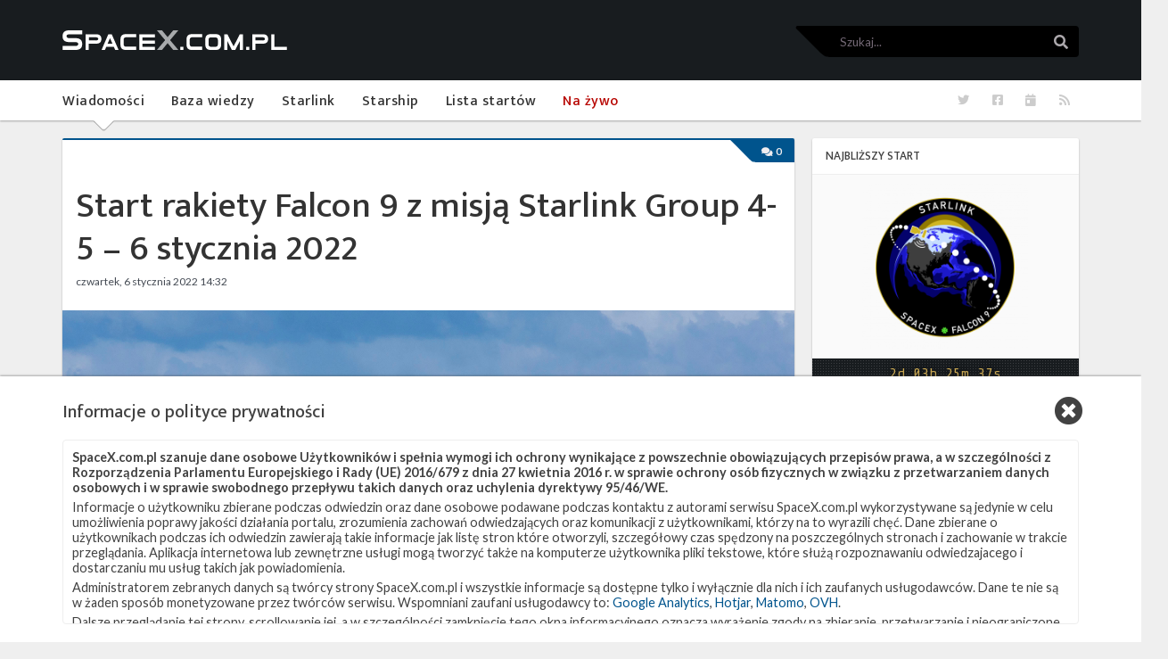

--- FILE ---
content_type: text/html; charset=UTF-8
request_url: https://spacex.com.pl/wiadomosci/start-rakiety-falcon-9-z-misja-starlink-group-4-5
body_size: 9720
content:
<!doctype html>    
<html class="no-js" lang="pl-PL">
<head>
    <meta charset="utf-8">
    <meta http-equiv="x-ua-compatible" content="ie=edge">
    <meta name="viewport" content="height=device-height, width=device-width, initial-scale=1.0">

    <link href="https://fonts.googleapis.com/css?family=Ek+Mukta:300,500,700&amp;subset=latin-ext&display=swap" rel="stylesheet">
    <link href="https://fonts.googleapis.com/css?family=Lato:300,400,400i,500,600,700&display=swap" rel="stylesheet">
    <link href="https://fonts.googleapis.com/css2?family=Share+Tech+Mono&display=swap" rel="stylesheet">

    <link rel="apple-touch-icon" sizes="180x180" href="/icons/apple-touch-icon.png">
    <link rel="icon" type="image/png" sizes="32x32" href="/icons/favicon-32x32.png">
    <link rel="icon" type="image/png" sizes="16x16" href="/icons/favicon-16x16.png">
    <link rel="manifest" href="/manifest.json" crossorigin="use-credentials">
    <link rel="mask-icon" href="/icons/safari-pinned-tab.svg" color="#5bbad5">
    <meta name="theme-color" content="#ffffff">

    <script charset="UTF-8" src="//cdn.sendpulse.com/28edd3380a1c17cf65b137fe96516659/js/push/496e8e4aebb69746e46094116ad6e2f8_0.js" async type="9680044d04d4146a1758a95e-text/javascript"></script>

    <link rel="alternate" type="application/rss+xml" title="RSS feed" href="https://spacex.com.pl/feed/posts/default">

    <meta name="description" content="Na 6 stycznia na godzinę 22:49 czasu polskiego zaplanowano start rakiety Falcon 9 z misją Starlink Group 4-5 (Starlink-34) z platformy LC-39A w KSC na Florydzie. Na orbitę wyniesione zostanie kolejne 49 satelitów Starlink.">

            <title>Start rakiety Falcon 9 z misją Starlink Group 4-5 – 6 stycznia 2022 | SpaceX.com.pl</title>

        <meta property="og:site_name" content="SpaceX.com.pl" />
<meta property="og:type" content="article" />
<meta name="twitter:card" content="summary_large_image">    <meta property="og:title" content="Start rakiety Falcon 9 z misją Starlink Group 4-5 – 6 stycznia 2022" />
	<meta name="twitter:title" content="Start rakiety Falcon 9 z misją Starlink Group 4-5 – 6 stycznia 2022">
    <meta property="article:published_time" content="2022-01-06 14:32:00" />
    <meta property="og:url" content="https://spacex.com.pl/wiadomosci/start-rakiety-falcon-9-z-misja-starlink-group-4-5" />
		    <meta property="og:description" content="Na 6 stycznia na godzinę 22:49 czasu polskiego zaplanowano start rakiety Falcon 9 z misją Starlink Group 4-5 (Starlink-34) z platformy LC-39A w KSC na Florydzie. Na orbitę wyniesione zostanie kolejne 49 satelitów Starlink." />
		<meta name="twitter:description" content="Na 6 stycznia na godzinę 22:49 czasu polskiego zaplanowano start rakiety Falcon 9 z misją Starlink Group 4-5 (Starlink-34) z platformy LC-39A w KSC na Florydzie. Na orbitę wyniesione zostanie kolejne 49 satelitów Starlink.">
	    <meta property="og:image" content="https://spacex.com.pl/files/2022-01/spacex-starlink-28-launch.jpg?e51d25b131" />
	<meta name="twitter:image" content="https://spacex.com.pl/files/2022-01/spacex-starlink-28-launch.jpg?e51d25b131">    
            <link rel="stylesheet" href="/theme/spacex/assets/app.css"/>
        
    	<link rel="alternate" type="application/rss+xml" title="RSS feed" href="https://spacex.com.pl/rss/feed.xml">
<link rel="alternate" type="application/atom+xml" title="Atom feed" href="https://spacex.com.pl/atom/feed.xml">
    	<link rel="sitemap" type="application/xml" title="Sitemap" href="https://spacex.com.pl/sitemap.xml">
    	<meta name="generator" content="Bolt">
    	<link rel="canonical" href="https://spacex.com.pl/wiadomosci/start-rakiety-falcon-9-z-misja-starlink-group-4-5">
    </head>
    <body itemscope itemtype="http://schema.org/WebPage" class="preload">
        <div class="wrapper">
                            <div class="topbar">
    <div class="topbar__container">
        <div class="topbar__logo">
            <a href="https://spacex.com.pl" class="topbar__logo_link" title="SpaceX.com.pl"></a>
        </div>
        <div class="topbar__mobile_navigation">
            <div class="mobile-navigation" id="mobile_navigation">
                <div class="mobile-navigation__icon">
                    <span class="mobile-navigation__bar mobile-navigation__bar-one"></span>
                    <span class="mobile-navigation__bar mobile-navigation__bar-two"></span>
                    <span class="mobile-navigation__bar mobile-navigation__bar-three"></span>
                </div>
            </div>
        </div>
        <div class="topbar__search">
            <form method="GET" action="/szukaj" id="searchform-inline">
    <div class="search_widget">
        <label for="q" class="screen-reader-only">Szukaj</label>
        <input name="q"
               class="search_widget__input"
               title="Szukaj"
               placeholder="Szukaj..."
                />
        <button class="search_widget__button">
            <i class="fa fa-search"></i>
            <span class="screen-reader-only">Szukaj</span>
        </button>
    </div>
</form>
        </div>
    </div>
</div>
                <div class="navigation" id="navigation" role="navigation" itemscope itemtype="http://schema.org/SiteNavigationElement">
    <ul class="navigation__list">
                                        <li class="navigation__element  navigation__element--active">
            <a href="/wiadomosci" itemprop="url"
               class="navigation__link  navigation__link--active">
                <i class="navigation__icon fas fa-newspaper fa-fw"></i>
                <span itemprop="name">Wiadomości</span>
            </a>
        </li>
                                        <li class="navigation__element  ">
            <a href="/baza-wiedzy" itemprop="url"
               class="navigation__link  ">
                <i class="navigation__icon fas fa-book fa-fw"></i>
                <span itemprop="name">Baza wiedzy</span>
            </a>
        </li>
                                        <li class="navigation__element  ">
            <a href="/starlink" itemprop="url"
               class="navigation__link  ">
                <i class="navigation__icon fas fa-wifi fa-fw"></i>
                <span itemprop="name">Starlink</span>
            </a>
        </li>
                                        <li class="navigation__element  ">
            <a href="/starship" itemprop="url"
               class="navigation__link  ">
                <i class="navigation__icon fas fa-space-shuttle fa-fw"></i>
                <span itemprop="name">Starship</span>
            </a>
        </li>
                                        <li class="navigation__element  ">
            <a href="/misje" itemprop="url"
               class="navigation__link  ">
                <i class="navigation__icon fas fa-rocket fa-fw"></i>
                <span itemprop="name">Lista startów</span>
            </a>
        </li>
                                        <li class="navigation__element  ">
            <a href="/na-zywo" itemprop="url"
               class="navigation__link navigation__link--live ">
                <i class="navigation__icon fas fa-eye fa-fw"></i>
                <span itemprop="name">Na żywo</span>
            </a>
        </li>
                                        <li class="navigation__element navigation__element--mobile ">
            <a href="/szukaj" itemprop="url"
               class="navigation__link  ">
                <i class="navigation__icon fas fa-search fa-fw"></i>
                <span itemprop="name">Szukaj</span>
            </a>
        </li>
                                        <li class="navigation__element navigation__element--mobile ">
            <a href="https://www.facebook.com/spacexcompl" itemprop="url"
               class="navigation__link  ">
                <i class="navigation__icon fab fa-facebook-square fa-fw"></i>
                <span itemprop="name">Facebook</span>
            </a>
        </li>
                                        <li class="navigation__element navigation__element--mobile ">
            <a href="https://twitter.com/spacexcompl" itemprop="url"
               class="navigation__link  ">
                <i class="navigation__icon fab fa-twitter fa-fw"></i>
                <span itemprop="name">Twitter</span>
            </a>
        </li>
                                        <li class="navigation__element navigation__element--mobile ">
            <a href="/kalendarze" itemprop="url"
               class="navigation__link  ">
                <i class="navigation__icon fas fa-calendar-day fa-fw"></i>
                <span itemprop="name">Kalendarze</span>
            </a>
        </li>
        <li class="navigation__element navigation__element--tool" data-tooltip="RSS">
        <a class="navigation__link" href="/feed/posts/default" target="_blank" title="RSS">
            <i class="fas fa-rss"></i>
            <span class="screen-reader-only">RSS</span>
        </a>
    </li>
    <li class="navigation__element navigation__element--tool" data-tooltip="Kalendarze">
        <a class="navigation__link" href="/kalendarze">
            <i class="fas fa-calendar-day"></i>
            <span class="screen-reader-only">Kalendarze</span>
        </a>
    </li>
    <li class="navigation__element navigation__element--tool" data-tooltip="Facebook">
        <a class="navigation__link" href="https://www.facebook.com/spacexcompl" target="_blank" rel="noopener" title="Facebook">
            <i class="fab fa-facebook-square"></i>
            <span class="screen-reader-only">Facebook</span>
        </a>
    </li>
    <li class="navigation__element navigation__element--tool" data-tooltip="Twitter">
        <a class="navigation__link" href="https://twitter.com/spacexcompl" target="_blank" rel="noopener" title="Twitter">
            <i class="fab fa-twitter"></i>
            <span class="screen-reader-only">Twitter</span>
        </a>
    </li>
</ul>

</div>
            
                <div class="website_layout">
        <div class="website_layout__content">
            <article class="page" itemscope itemtype="http://schema.org/Article">
    <link itemprop="mainEntityOfPage" href="https://spacex.com.pl/wiadomosci/start-rakiety-falcon-9-z-misja-starlink-group-4-5"/>

    <div itemprop="publisher" itemscope itemtype="https://schema.org/Organization">
    <div itemprop="logo" itemscope itemtype="https://schema.org/ImageObject">
        <meta itemprop="url" content="/files/sitelogo.png?f1ee3c7fed">
        <meta itemprop="width" content="600">
        <meta itemprop="height" content="60">
    </div>
    <meta itemprop="url" content="https://spacex.com.pl">
    <meta itemprop="name" content="SpaceX.com.pl">
    <meta itemprop="sameAs" content="https://twitter.com/SpaceXcomPL">
</div>

    <meta itemprop="datePublished" content="2022-01-06 14:32:00">
    <meta itemprop="dateModified" content="2022-01-06 14:35:50">

    <span class="page__microdata" itemprop="description">
                    Na 6 stycznia na godzinę 22:49 czasu polskiego zaplanowano start rakiety Falcon 9 z misją Starlink Group 4-5 (Starlink-34) z platformy LC-39A w KSC na Florydzie. Na orbitę wyniesione zostanie kolejne 49 satelitów Starlink.
            </span>

    <div class="page__container">
        <div class="page__head">
            <div class="page__labels">
                                <a href="/wiadomosci/start-rakiety-falcon-9-z-misja-starlink-group-4-5#komentarze" class="page_label">
                    <i class="fa fa-comments fa-fw"></i>
                    <span class="disqus-comment-count" data-disqus-identifier="articles_534">
                        0
                    </span>
                </a>
            </div>

            <h2 class="page__title" itemprop="headline">
                Start rakiety Falcon 9 z misją Starlink Group 4-5 – 6 stycznia 2022
            </h2>

            <div class="page__date">
                czwartek, 6 stycznia 2022 14:32
                <span class="edit_link" data-edit-link>
                    <a href="">(edytuj)</a>
                </span>
            </div>

                            <div class="page__image">
                    <img
                        alt="Start rakiety Falcon 9 z misją Starlink-28 (Źródło: SpaceX)"
                        class="gallery cover"
                        src="/files/2022-01/spacex-starlink-28-launch.jpg?e51d25b131" />
                                            <div class="page__image_label">Start rakiety Falcon 9 z misją Starlink-28 (Źródło: SpaceX)</div>
                                    </div>

                <div class="screen-reader-only" itemprop="image" itemscope itemtype="https://schema.org/ImageObject">
                    <img
                            src="/files/2022-01/spacex-starlink-28-launch.jpg?e51d25b131"
                            alt="Start rakiety Falcon 9 z misją Starlink-28 (Źródło: SpaceX)"
                    />
                    <meta itemprop="url" content="https://spacex.com.pl/files/2022-01/spacex-starlink-28-launch.jpg?e51d25b131">
                                            Start rakiety Falcon 9 z misją Starlink-28 (Źródło: SpaceX)
                                    </div>
                    </div>

        <div class="page__content">
            
            <p>Na 6 stycznia na godzinę 22:49 czasu polskiego (21:49 UTC) zaplanowano start rakiety Falcon 9 z misją <a href="/misja/starlink-group-4-5">Starlink Group 4-5</a> (Starlink-34) z platformy LC-39A w Centrum Kosmicznym im. Kennedy’ego (KSC) na Florydzie. Na orbitę wyniesione zostanie kolejne 49 satelitów Starlink.</p>

<p>Start będzie można <a href="/na-zywo">śledzić na żywo na naszej stronie</a>.</p>

<p><a href="/starlink">Starlink</a> to rozwijana przez SpaceX konstelacja satelitarna na niskiej orbicie okołoziemskiej (LEO), która ma zapewniać dostęp do Internetu na całym świecie. Obecnie na orbicie znajduje się prawie 1800 satelitów Starlink, a z usługi korzysta już ponad 140 tysięcy użytkowników w dwudziestu krajach świata.</p>

<p><img alt="Strefy zamknięte w czasie startu oraz przybliżona trajektoria dla misji Starlink Group 4-5 (Źródło: Raul/@Raul74Cz)" class="gallery captioned" src="/files/2022-01/spacex-starlink-group-4-5-map.jpg?f28fd23075" style="float: right; width: 400px; height: 225px;">W ramach tego startu satelity umieszczone zostaną na orbicie o inklinacji 53,2° i wysokości nad Ziemią pomiędzy 210 kilometrów i 339 kilometrów. Po sprawdzeniu wszystkich podsystemów satelity rozpoczną podnoszenie swoich orbit do wysokości 540 kilometrów nad Ziemią.</p>

<p>Po raz pierwszy przy misji Starlink z Florydy na tego typu orbitę wykorzystany zostanie korytarz startowy w kierunku południowo-wschodnim, w przeciwieństwie do standardowego korytarza północno-wschodniego. Rakieta minie Bahamy od północnego wschodu, a następnie zakręci bardziej na południe. Manewr ten sprawi, że Falcon 9 będzie musiał zużyć więcej paliwa w tej fazie lotu, przez co na szczycie rakiety umieszczono tylko 49 satelitów, w porównaniu do 53, które wystrzelono podczas podobnej misji, <a href="/misja/starlink-group-4-1">Starlink Group 4-1</a>, w listopadzie 2021 roku. Nie jest obecnie jasne, czemu SpaceX zdecydowało się na południowo-wschodni korytarz startowy.</p>

<p><img alt="Lądowanie pierwszego stopnia po misji GPS III SV05 (Źródło: SpaceX)" class="gallery captioned" src="/files/2022-01/spacex-gps-iii-sv05-landing.jpg?2ab95d56e5" style="float: right; width: 400px; height: 267px;">Podczas tego lotu wykorzystany zostanie pierwszy stopień rakiety Falcon 9, który brał wcześniej udział w trzech misjach: <a href="https://spacex.com.pl/misja/gps-iii-sv04">GPS III SV04</a> w listopadzie 2020 roku, <a href="https://spacex.com.pl/misja/gps-iii-sv05">GPS III SV05</a> w czerwcu 2021 roku oraz <a href="https://spacex.com.pl/misja/inspiration4">Inspiration4</a> we wrześniu 2021 roku. Po oddzieleniu się drugiego stopnia booster ma wylądować na autonomicznej platformie <em>A Shortfall of Gravitas</em> (ASOG) na Oceanie Atlantyckim.</p>

<p>Prawdopodobnie planowane jest także odzyskanie osłon ładunku rakiety poprzez wodowanie, a następnie wyłowienie ich z powierzchni oceanu przez statek <em>Doug</em>.</p>

<p>Prognozy pogody dają obecnie 80% szans na korzystne warunki w wyznaczonym terminie. Główną przeszkodą mogą okazać się chmury kłębiaste (cumulus). W przypadku przełożenia startu na następny dzień szanse spadają do 70%.</p>

<div class="sources">Źródła: <a href="https://planet4589.org/space/stats/star/starstats.html">Jonathan's Space Report</a>, <a href="https://twitter.com/TSKelso/status/1478567941683646464">T.S. Kelso</a>, <a href="https://twitter.com/Raul74Cz/status/1477420488838324225">Raul</a>, <a href="https://twitter.com/SpaceOffshore/status/1478491214420795394">SpaceOffshore</a>
</div>

        </div>

        <div class="page__footer">
            <div class="page__tags">
                <div class="page__section_title">
                    Szukaj po tematach
                </div>
                                    <span class="tags">
            <span class="tags__item">
            <a href="/tag/asog" class="tag" rel="tag">
                ASOG
            </a>
        </span>
            <span class="tags__item">
            <a href="/tag/doug" class="tag" rel="tag">
                Doug
            </a>
        </span>
            <span class="tags__item">
            <a href="/tag/falcon-9" class="tag" rel="tag">
                Falcon 9
            </a>
        </span>
            <span class="tags__item">
            <a href="/tag/lc-39a" class="tag" rel="tag">
                LC-39A
            </a>
        </span>
            <span class="tags__item">
            <a href="/tag/ladowanie" class="tag" rel="tag">
                Lądowanie
            </a>
        </span>
            <span class="tags__item">
            <a href="/tag/oslony-ladunku" class="tag" rel="tag">
                Osłony ładunku
            </a>
        </span>
            <span class="tags__item">
            <a href="/tag/starlink" class="tag" rel="tag">
                Starlink
            </a>
        </span>
            <span class="tags__item">
            <a href="/tag/starlink-group-4-5" class="tag" rel="tag">
                Starlink Group 4-5
            </a>
        </span>
            <span class="tags__item">
            <a href="/tag/starlink-34" class="tag" rel="tag">
                Starlink-34
            </a>
        </span>
    </span>
                            </div>

            <section class="page__authors">
                <div class="page__section_title">
                                            Artykuł autorstwa
                                    </div>
                <div class="page__authors_grid">
                                            <div class="author_box"
     data-author-link="/autor/piotr-szmigielski"
     data-author="piotr-szmigielski"
     itemprop="author"
     itemscope itemtype="https://schema.org/Person">
    <a itemprop="image"
        href="/autor/piotr-szmigielski"
                    content="https://spacex.com.pl/thumbs/author_photo/2017-10/pia18322-1041-copy.jpg"
            style="background-image: url(/thumbs/author_photo/2017-10/pia18322-1041-copy.jpg)"
                 class="author_box__image">
    </a>
    <div class="author_box__details">
        <a class="author_box__name" itemprop="name" content="Piotr Szmigielski" href="/autor/piotr-szmigielski">
            Piotr Szmigielski
        </a>
        <div class="author_box__summary">
            GO for age of reflight
        </div>
    </div>
</div>
                                    </div>
            </section>
        </div>
    </div>
</article>
                <section id="komentarze" class="comments">
        <div id="disqus_thread" class="comments__disqus"></div>
    </section>

    <script type="9680044d04d4146a1758a95e-text/javascript">
         var disqus_config = function () {
            this.page.url = 'https://spacex.com.pl/wiadomosci/start-rakiety-falcon-9-z-misja-starlink-group-4-5';
            this.page.identifier = 'articles_534';
         };
        (function() {
            let d = document, s = d.createElement('script');
            s.src = "https://spacex-com-pl-1.disqus.com/embed.js";
            s.setAttribute('data-timestamp', +new Date());
            (d.head || d.body).appendChild(s);
        })();
    </script>
    <noscript>
        Please enable JavaScript to view the
        <a href="https://disqus.com/?ref_noscript">comments powered by Disqus.</a>
    </noscript>
        </div>
        <div class="website_layout__sidebar">
            
    

    
    <section class="widget">
        <div class="widget__header">
            Najbliższy start

            <span class="edit_link" data-edit-link>
                <a href="">(edytuj)</a>
            </span>
        </div>
        <div class="widget__content">
            <div class="widget_trailer">
                <a class="widget_trailer__thumbnail" href="/misja/starlink-group-17-20">
                                            <div class="widget_trailer__image widget_trailer__image--logo"
                             style="background-image: url('/thumbs/trailer_widget/2021-01/starlink-mission-patch.png');">
                            <span class="screen-reader-only">Starlink Group 17-20</span>
                        </div>
                                    </a>
                <div class="widget_trailer__timer">
                                            <div class="time_counter"
     data-counter="2026-01-25 16:17:00"
     data-in-progress="Misja w trakcie">
    <span class="time_counter__text">2026-01-25 16:17:00</span>
</div>
                                    </div>
                <a class="widget_trailer__name" href="/misja/starlink-group-17-20">
                    Starlink Group 17-20
                </a>
                <div class="widget_trailer__info">
                                        <table class="mission_table " cellspacing="0">
        <tr class="mission_table__row">
        <td class="mission_table__label">
            Data
        </td>
        <td class="mission_table__value">
                            25 stycznia 2026
            
                    </td>
    </tr>
        <tr class="mission_table__row">
        <td class="mission_table__label">
            Godzina
        </td>
        <td class="mission_table__value">
                            16:17 czasu polskiego
            
                    </td>
    </tr>
        <tr class="mission_table__row">
        <td class="mission_table__label">
            Okno startowe
        </td>
        <td class="mission_table__value">
                            240 minut
            
                    </td>
    </tr>
        <tr class="mission_table__row">
        <td class="mission_table__label">
            Miejsce startu
        </td>
        <td class="mission_table__value">
                                                            VSFB SLC-4E&nbsp;
                <a class="mission_table__map" target="_blank" rel="noopener" href="https://maps.google.com/?hq=&q=34.631995°N,120.610703°W&ll=34.631995°N,120.610703°W&z=14" title="Pokaż lokalizację VSFB SLC-4E w Google Maps">
                    <i class="fa fa-map-marker"></i>
                    <span class="screen-reader-only">Pokaż lokalizację VSFB SLC-4E&nbsp;w Google Maps</span>
                </a>
            
                    </td>
    </tr>
        <tr class="mission_table__row">
        <td class="mission_table__label">
            Miejsce lądowania
        </td>
        <td class="mission_table__value">
                            OCISLY
            
                    </td>
    </tr>
        <tr class="mission_table__row">
        <td class="mission_table__label">
            Rakieta
        </td>
        <td class="mission_table__value">
                            Falcon 9 Block 5
            
                    </td>
    </tr>
        <tr class="mission_table__row">
        <td class="mission_table__label">
            Ładunek
        </td>
        <td class="mission_table__value">
                            25 sateliów Starlink V2 Mini Optimized
            
                    </td>
    </tr>
    </table>
                </div>
                <div class="separator"></div>
            </div>
        </div>
        <div class="widget__footer">
            <a class="more more--small more--secondary more--arrow-right" href="/misja/starlink-group-17-20">
                więcej
            </a>
        </div>
    </section>

    


    <section class="widget">
        <div class="widget__content">
            <div class="widget_facebook">
                <div class="fb-page" data-href="https://www.facebook.com/spacexcompl" data-tabs="" data-width="" data-height="" data-small-header="false" data-adapt-container-width="true" data-hide-cover="false" hide_cta="true" data-show-facepile="true"><blockquote cite="https://www.facebook.com/spacexcompl" class="fb-xfbml-parse-ignore"><i class="fa fa-spin fa-spinner widget_facebook__spinner"></i></blockquote></div>
            </div>
        </div>
    </section>

    <section class="widget">
        <div class="widget__header">
            <i class="fab fa-twitter widget__twitter_icon"></i>&nbsp;
            <a href="https://twitter.com/spacexcompl" class="widget__header_link" target="_blank" rel="noopener">
                Z naszego Twittera
            </a>
        </div>
        <div class="widget__content">
            <div class="widget_twitter">
                <div class="widget_twitter__frame">
                    <a class="twitter-timeline" data-lang="pl" data-theme="light" data-height="500" data-chrome="noheader nofooter noscrollbar" href="https://twitter.com/spacexcompl?ref_src=twsrc%5Etfw"><i class="fa fa-spin fa-spinner widget_twitter__spinner"></i></a>
                </div>
            </div>
        </div>
        <div class="widget__footer">
            <a
                class="more more--small more--secondary"
                href="https://twitter.com/spacexcompl"
                target="_blank"
                rel="noopener"
            >
                <i class="fab fa-twitter"></i>&nbsp;
                Śledź nas na Twitterze
            </a>
        </div>
    </section>

<section class="widget">
    <div class="widget__header">
        Ostatnio popularne
    </div>
    <div class="widget__content">
        <ul class="widget_popular">
                                </ul>
    </div>
</section>
<section class="widget">
    <div class="widget__header">
        Najpopularniejsze tematy
    </div>
    <div class="widget__content">
                <div class="widget_tags">
            <span class="tags">
                                    <span class="tags__item">
                        <a href="/tag/falcon-9" class="tag">
                            Falcon 9
                            <span class="tag__counter">966</span>
                        </a>
                    </span>
                                    <span class="tags__item">
                        <a href="/tag/starlink" class="tag">
                            Starlink
                            <span class="tag__counter">498</span>
                        </a>
                    </span>
                                    <span class="tags__item">
                        <a href="/tag/slc-40" class="tag">
                            SLC-40
                            <span class="tag__counter">487</span>
                        </a>
                    </span>
                                    <span class="tags__item">
                        <a href="/tag/ocisly" class="tag">
                            OCISLY
                            <span class="tag__counter">294</span>
                        </a>
                    </span>
                                    <span class="tags__item">
                        <a href="/tag/lc-39a" class="tag">
                            LC-39A
                            <span class="tag__counter">291</span>
                        </a>
                    </span>
                                    <span class="tags__item">
                        <a href="/tag/nasa" class="tag">
                            NASA
                            <span class="tag__counter">260</span>
                        </a>
                    </span>
                                    <span class="tags__item">
                        <a href="/tag/slc-4e" class="tag">
                            SLC-4E
                            <span class="tag__counter">239</span>
                        </a>
                    </span>
                                    <span class="tags__item">
                        <a href="/tag/ladowanie" class="tag">
                            Lądowanie
                            <span class="tag__counter">235</span>
                        </a>
                    </span>
                                    <span class="tags__item">
                        <a href="/tag/jrti" class="tag">
                            JRTI
                            <span class="tag__counter">204</span>
                        </a>
                    </span>
                                    <span class="tags__item">
                        <a href="/tag/asog" class="tag">
                            ASOG
                            <span class="tag__counter">160</span>
                        </a>
                    </span>
                                    <span class="tags__item">
                        <a href="/tag/dragon-2" class="tag">
                            Dragon 2
                            <span class="tag__counter">143</span>
                        </a>
                    </span>
                                    <span class="tags__item">
                        <a href="/tag/oslony-ladunku" class="tag">
                            Osłony ładunku
                            <span class="tag__counter">125</span>
                        </a>
                    </span>
                                    <span class="tags__item">
                        <a href="/tag/starship" class="tag">
                            Starship
                            <span class="tag__counter">105</span>
                        </a>
                    </span>
                                    <span class="tags__item">
                        <a href="/tag/landing-zone-1" class="tag">
                            Landing Zone 1
                            <span class="tag__counter">96</span>
                        </a>
                    </span>
                                    <span class="tags__item">
                        <a href="/tag/loty-zalogowe" class="tag">
                            Loty załogowe
                            <span class="tag__counter">95</span>
                        </a>
                    </span>
                                    <span class="tags__item">
                        <a href="/tag/dragon" class="tag">
                            Dragon
                            <span class="tag__counter">90</span>
                        </a>
                    </span>
                            </span>
        </div>
    </div>
</section>
<section class="widget">
    <div class="widget__header">
        Zaprzyjaźnione strony
    </div>
    <div class="widget__content">
        <div class="widget_sites">
            <ul class="widget_sites__list">
                                    <li class="widget_sites__element">
                        <a href="https://kosmogadka.pl/" class="widget_sites__link">
                            Kosmogadka
                        </a>
                    </li>
                                    <li class="widget_sites__element">
                        <a href="https://www.facebook.com/groups/JakBedzieWRakiecie/" class="widget_sites__link">
                            Jak będzie w rakiecie? (grupa FB)
                        </a>
                    </li>
                                    <li class="widget_sites__element">
                        <a href="https://www.kosmicznapropaganda.pl/" class="widget_sites__link">
                            Kosmiczna Propaganda
                        </a>
                    </li>
                                    <li class="widget_sites__element">
                        <a href="https://tojakiskosmos.pl" class="widget_sites__link">
                            To Jakiś Kosmos!
                        </a>
                    </li>
                                    <li class="widget_sites__element">
                        <a href="https://texasbocachica.substack.com/" class="widget_sites__link">
                            TexasBocaChica (PL) – Substack
                        </a>
                    </li>
                            </ul>
        </div>
    </div>
</section>
        </div>
    </div>

                            <footer class="footer">
    <div class="footer__container">
        <section class="footer__disclaimer">
            <h1 class="footer__disclaimer_title">Disclaimer</h1>
            <p>
                Ta strona nie jest w w żaden sposób związana z firmą
                Space Exploration Technologies Corporation.
                Oficjalna strona firmy SpaceX to spacex.com.
            </p>
            <p>
                This website is not associated with
                Space Exploration Technologies Corporation in any way.
                If you are looking for official SpaceX website, please visit spacex.com.
            </p>
        </section>
        <section class="footer__center">
            <a class="footer__logo" href="https://spacex.com.pl">
                <span class="screen-reader-only">SpaceX.com.pl</span>
            </a>
            <div class="footer__copyrights">
                <div class="footer__copyrights_row">
                    &copy; Copyright 2026
                    <a href="https://spacex.com.pl">SpaceX.com.pl</a>
                </div>
                <div class="footer__copyrights_row">
                    All rights reserved &squarf;&#xFE0E;
                    Powered by <a href="https://bolt.cm/" rel="noopener">Bolt CMS</a>
                </div>
                <div class="footer__copyrights_row">
                    <a href="/starlink" rel="noopener">Starlink</a> &squarf;&#xFE0E;
                    <a href="/starship" rel="noopener">Starship</a> &squarf;&#xFE0E;
                    <a href="/kontakt" rel="noopener">Kontakt</a>
                </div>
            </div>
        </section>
        <div class="footer__dragon"></div>
    </div>
</footer>
                    </div>

        
    <section class="gdpr" data-gdpr>
        <div class="gdpr__container">
            <h1 class="gdpr__title">
                Informacje o polityce prywatności
            </h1>
            <span class="gdpr__close" data-gdpr-close>
                <i class="fa fa-times-circle"></i>
            </span>
            <div class="gdpr__info">
                <p><strong>SpaceX.com.pl szanuje dane osobowe Użytkowników i spełnia wymogi ich ochrony wynikające z powszechnie obowiązujących przepisów prawa, a w szczególności z Rozporządzenia Parlamentu Europejskiego i Rady (UE) 2016/679 z dnia 27 kwietnia 2016 r. w sprawie ochrony osób fizycznych w związku z przetwarzaniem danych osobowych i w sprawie swobodnego przepływu takich danych oraz uchylenia dyrektywy 95/46/WE.</strong></p>

<p>Informacje o użytkowniku zbierane podczas odwiedzin oraz dane osobowe podawane podczas kontaktu z autorami serwisu SpaceX.com.pl wykorzystywane są jedynie w celu umożliwienia poprawy jakości działania portalu, zrozumienia zachowań odwiedzających oraz komunikacji z użytkownikami, którzy na to wyrazili chęć. Dane zbierane o użytkownikach podczas ich odwiedzin zawierają takie informacje jak listę stron które otworzyli, szczegółowy czas spędzony na poszczególnych stronach i zachowanie w trakcie przeglądania. Aplikacja internetowa lub zewnętrzne usługi mogą tworzyć także na komputerze użytkownika pliki tekstowe, które służą rozpoznawaniu odwiedzajacego i dostarczaniu mu usług takich jak powiadomienia.</p>

<p>Administratorem zebranych danych są twórcy strony SpaceX.com.pl i wszystkie informacje są dostępne tylko i wyłącznie dla nich i ich zaufanych usługodawców. Dane te nie są w żaden sposób monetyzowane przez twórców serwisu. Wspomniani zaufani usługodawcy to: <a href="https://analytics.google.com/analytics/web/" target="_blank">Google Analytics</a>, <a href="https://www.hotjar.com/" target="_blank">Hotjar</a>, <a href="https://matomo.org/" target="_blank">Matomo</a>, <a href="https://www.ovh.pl/" target="_blank">OVH</a>.</p>

<p>Dalsze przeglądanie tej strony, scrollowanie jej, a w szczególności zamknięcie tego okna informacyjnego oznacza wyrażenie zgody na zbieranie, przetwarzanie i nieograniczone przechowywanie danych o użytkowniku przez twórców serwisu SpaceX.com.pl</p>

            </div>
        </div>
    </section>

        <!-- PhotoSwipe --->
<div class="pswp" tabindex="-1" role="dialog" aria-hidden="true">
    <div class="pswp__bg"></div>

    <div class="pswp__scroll-wrap">
        <div class="pswp__container">
            <div class="pswp__item"></div>
            <div class="pswp__item"></div>
            <div class="pswp__item"></div>
        </div>

        <div class="pswp__ui pswp__ui--hidden">
            <div class="pswp__top-bar">
                <div class="pswp__counter"></div>
                <button class="pswp__button pswp__button--close" title="Zamknij (Esc)"></button>
                <button class="pswp__button pswp__button--share" title="Udostępnij"></button>
                <button class="pswp__button pswp__button--fs" title="Pełny ekran"></button>
                <button class="pswp__button pswp__button--zoom" title="Oddal/Przybliż"></button>

                <div class="pswp__preloader">
                    <div class="pswp__preloader__icn">
                        <div class="pswp__preloader__cut">
                            <div class="pswp__preloader__donut"></div>
                        </div>
                    </div>
                </div>
            </div>

            <div class="pswp__share-modal pswp__share-modal--hidden pswp__single-tap">
                <div class="pswp__share-tooltip"></div>
            </div>

            <button class="pswp__button pswp__button--arrow--left" title="Poprzednie">
            </button>

            <button class="pswp__button pswp__button--arrow--right" title="Następne">
            </button>

            <div class="pswp__caption">
                <div class="pswp__caption__center"></div>
            </div>
        </div>
    </div>
</div>

        
<!-- Disqus -->
        <script id="dsq-count-scr" src="https://spacex-com-pl-1.disqus.com/count.js" async type="9680044d04d4146a1758a95e-text/javascript"></script>

<!-- MathJax -->
<script type="9680044d04d4146a1758a95e-text/javascript" async src="https://cdnjs.cloudflare.com/ajax/libs/mathjax/2.7.2/MathJax.js?config=TeX-MML-AM_CHTML">
</script>

<!-- Google Analytics -->
    <script async src="https://www.googletagmanager.com/gtag/js?id=UA-76627600-1" type="9680044d04d4146a1758a95e-text/javascript"></script>
    <script type="9680044d04d4146a1758a95e-text/javascript">
        window.enableGoogleAnalyticsTracking = function() {
          window.dataLayer = window.dataLayer || [];
          function gtag(){dataLayer.push(arguments);}
          gtag('js', new Date());

          gtag('config', 'UA-76627600-1');
        }
    </script>

<!-- Piwik (Motomo) -->
    <script type="9680044d04d4146a1758a95e-text/javascript">
      var _paq = _paq || [];
      window._paq = _paq;
      _paq.push(['trackPageView']);
      _paq.push(['enableLinkTracking']);
      _paq.push(['requireConsent']);
      (function() {
        var u="//piwik.spacex.com.pl/";
        _paq.push(['setTrackerUrl', u+'piwik.php']);
        _paq.push(['setSiteId', 1]);
        var d=document, g=d.createElement('script'), s=d.getElementsByTagName('script')[0];
        g.type='text/javascript'; g.async=true; g.defer=true; g.src=u+'piwik.js'; s.parentNode.insertBefore(g,s);
      })();
    </script>

<!-- Hotjar -->
    <script type="9680044d04d4146a1758a95e-text/javascript">
        (function(h,o,t,j,a,r){
            h.hj=h.hj||function(){(h.hj.q=h.hj.q||[]).push(arguments)};
            h._hjSettings={hjid:800740,hjsv:6};
            a=o.getElementsByTagName('head')[0];
            r=o.createElement('script');r.async=1;
            r.src=t+h._hjSettings.hjid+j+h._hjSettings.hjsv;
            a.appendChild(r);
        })(window,document,'https://static.hotjar.com/c/hotjar-','.js?sv=');
    </script>

<!-- OneSignal -->
    <link rel="manifest" href="/manifest.json" />
    <script src="https://cdn.onesignal.com/sdks/OneSignalSDK.js" async="" type="9680044d04d4146a1758a95e-text/javascript"></script>
    <script type="9680044d04d4146a1758a95e-text/javascript">
        var OneSignal = window.OneSignal || [];
        OneSignal.push(function() {
            OneSignal.init({
                appId: "e6143780-2be3-4e2d-8845-4e953a3828fd",
                autoRegister: false,
                notifyButton: {
                    enable: true,
                },
            });
        });
    </script>

<!-- Twitter -->
<script async src="https://platform.twitter.com/widgets.js" charset="utf-8" type="9680044d04d4146a1758a95e-text/javascript"></script>

<!-- Facebook -->
<div id="fb-root"></div>
<script async defer crossorigin="anonymous" src="https://connect.facebook.net/pl_PL/sdk.js#xfbml=1&version=v12.0&appId=317367276952240&autoLogAppEvents=1" nonce="OIqWjM30" type="9680044d04d4146a1758a95e-text/javascript">
</script>

<!-- Stars -->
<div id="shooting-stars"></div>

<script data-ad-client="ca-pub-6354004900671806" async src="https://pagead2.googlesyndication.com/pagead/js/adsbygoogle.js" type="9680044d04d4146a1758a95e-text/javascript"></script>
                    <script src="/theme/spacex/assets/app.448c539973a56a60bf5f.js" type="9680044d04d4146a1758a95e-text/javascript"></script>
            <script src="/cdn-cgi/scripts/7d0fa10a/cloudflare-static/rocket-loader.min.js" data-cf-settings="9680044d04d4146a1758a95e-|49" defer></script><script defer src="https://static.cloudflareinsights.com/beacon.min.js/vcd15cbe7772f49c399c6a5babf22c1241717689176015" integrity="sha512-ZpsOmlRQV6y907TI0dKBHq9Md29nnaEIPlkf84rnaERnq6zvWvPUqr2ft8M1aS28oN72PdrCzSjY4U6VaAw1EQ==" data-cf-beacon='{"version":"2024.11.0","token":"f5d3ed81d82d475ab5b99774071b4cae","r":1,"server_timing":{"name":{"cfCacheStatus":true,"cfEdge":true,"cfExtPri":true,"cfL4":true,"cfOrigin":true,"cfSpeedBrain":true},"location_startswith":null}}' crossorigin="anonymous"></script>
</body>
</html>


--- FILE ---
content_type: text/html; charset=utf-8
request_url: https://www.google.com/recaptcha/api2/aframe
body_size: 267
content:
<!DOCTYPE HTML><html><head><meta http-equiv="content-type" content="text/html; charset=UTF-8"></head><body><script nonce="GA5Gnuov1CjJqG_YiSvHcg">/** Anti-fraud and anti-abuse applications only. See google.com/recaptcha */ try{var clients={'sodar':'https://pagead2.googlesyndication.com/pagead/sodar?'};window.addEventListener("message",function(a){try{if(a.source===window.parent){var b=JSON.parse(a.data);var c=clients[b['id']];if(c){var d=document.createElement('img');d.src=c+b['params']+'&rc='+(localStorage.getItem("rc::a")?sessionStorage.getItem("rc::b"):"");window.document.body.appendChild(d);sessionStorage.setItem("rc::e",parseInt(sessionStorage.getItem("rc::e")||0)+1);localStorage.setItem("rc::h",'1769169083067');}}}catch(b){}});window.parent.postMessage("_grecaptcha_ready", "*");}catch(b){}</script></body></html>

--- FILE ---
content_type: application/javascript
request_url: https://spacex.com.pl/theme/spacex/assets/app.448c539973a56a60bf5f.js
body_size: 78507
content:
/*! For license information please see app.448c539973a56a60bf5f.js.LICENSE.txt */
!function(e){var t={};function n(r){if(t[r])return t[r].exports;var o=t[r]={i:r,l:!1,exports:{}};return e[r].call(o.exports,o,o.exports,n),o.l=!0,o.exports}n.m=e,n.c=t,n.d=function(e,t,r){n.o(e,t)||Object.defineProperty(e,t,{enumerable:!0,get:r})},n.r=function(e){"undefined"!=typeof Symbol&&Symbol.toStringTag&&Object.defineProperty(e,Symbol.toStringTag,{value:"Module"}),Object.defineProperty(e,"__esModule",{value:!0})},n.t=function(e,t){if(1&t&&(e=n(e)),8&t)return e;if(4&t&&"object"==typeof e&&e&&e.__esModule)return e;var r=Object.create(null);if(n.r(r),Object.defineProperty(r,"default",{enumerable:!0,value:e}),2&t&&"string"!=typeof e)for(var o in e)n.d(r,o,function(t){return e[t]}.bind(null,o));return r},n.n=function(e){var t=e&&e.__esModule?function(){return e.default}:function(){return e};return n.d(t,"a",t),t},n.o=function(e,t){return Object.prototype.hasOwnProperty.call(e,t)},n.p="/theme/spacex/assets/",n(n.s="./app.js")}({"../node_modules/@babel/runtime/helpers/esm/extends.js":function(e,t,n){"use strict";function r(){return(r=Object.assign||function(e){for(var t=1;t<arguments.length;t++){var n=arguments[t];for(var r in n)Object.prototype.hasOwnProperty.call(n,r)&&(e[r]=n[r])}return e}).apply(this,arguments)}n.r(t),n.d(t,"default",(function(){return r}))},"../node_modules/@popperjs/core/lib/createPopper.js":function(e,t,n){"use strict";n.r(t),n.d(t,"popperGenerator",(function(){return w})),n.d(t,"createPopper",(function(){return j}));var r=n("../node_modules/@popperjs/core/lib/dom-utils/getCompositeRect.js"),o=n("../node_modules/@popperjs/core/lib/dom-utils/getLayoutRect.js"),i=n("../node_modules/@popperjs/core/lib/dom-utils/listScrollParents.js"),s=n("../node_modules/@popperjs/core/lib/dom-utils/getOffsetParent.js"),a=n("../node_modules/@popperjs/core/lib/dom-utils/getComputedStyle.js"),u=n("../node_modules/@popperjs/core/lib/utils/orderModifiers.js"),l=n("../node_modules/@popperjs/core/lib/utils/debounce.js"),c=n("../node_modules/@popperjs/core/lib/utils/validateModifiers.js"),d=n("../node_modules/@popperjs/core/lib/utils/uniqueBy.js"),f=n("../node_modules/@popperjs/core/lib/utils/getBasePlacement.js"),p=n("../node_modules/@popperjs/core/lib/utils/mergeByName.js"),m=n("../node_modules/@popperjs/core/lib/utils/detectOverflow.js");n.d(t,"detectOverflow",(function(){return m.default}));var h=n("../node_modules/@popperjs/core/lib/dom-utils/instanceOf.js"),v=n("../node_modules/@popperjs/core/lib/enums.js"),y="Popper: Invalid reference or popper argument provided. They must be either a DOM element or virtual element.",b={placement:"bottom",modifiers:[],strategy:"absolute"};function g(){for(var e=arguments.length,t=new Array(e),n=0;n<e;n++)t[n]=arguments[n];return!t.some((function(e){return!(e&&"function"==typeof e.getBoundingClientRect)}))}function w(e){void 0===e&&(e={});var t=e,n=t.defaultModifiers,m=void 0===n?[]:n,w=t.defaultOptions,j=void 0===w?b:w;return function(e,t,n){void 0===n&&(n=j);var w={placement:"bottom",orderedModifiers:[],options:Object.assign(Object.assign({},b),j),modifiersData:{},elements:{reference:e,popper:t},attributes:{},styles:{}},x=[],k=!1,O={state:w,setOptions:function(n){S(),w.options=Object.assign(Object.assign(Object.assign({},j),w.options),n),w.scrollParents={reference:Object(h.isElement)(e)?Object(i.default)(e):e.contextElement?Object(i.default)(e.contextElement):[],popper:Object(i.default)(t)};var r=Object(u.default)(Object(p.default)([].concat(m,w.options.modifiers)));w.orderedModifiers=r.filter((function(e){return e.enabled}));var o=Object(d.default)([].concat(r,w.options.modifiers),(function(e){return e.name}));Object(c.default)(o),Object(f.default)(w.options.placement)===v.auto&&(w.orderedModifiers.find((function(e){return"flip"===e.name}))||console.error(['Popper: "auto" placements require the "flip" modifier be',"present and enabled to work."].join(" ")));var s=Object(a.default)(t);return[s.marginTop,s.marginRight,s.marginBottom,s.marginLeft].some((function(e){return parseFloat(e)}))&&console.warn(['Popper: CSS "margin" styles cannot be used to apply padding',"between the popper and its reference element or boundary.","To replicate margin, use the `offset` modifier, as well as","the `padding` option in the `preventOverflow` and `flip`","modifiers."].join(" ")),w.orderedModifiers.forEach((function(e){var t=e.name,n=e.options,r=void 0===n?{}:n,o=e.effect;if("function"==typeof o){var i=o({state:w,name:t,instance:O,options:r}),s=function(){};x.push(i||s)}})),O.update()},forceUpdate:function(){if(!k){var e=w.elements,t=e.reference,n=e.popper;if(g(t,n)){w.rects={reference:Object(r.default)(t,Object(s.default)(n),"fixed"===w.options.strategy),popper:Object(o.default)(n)},w.reset=!1,w.placement=w.options.placement,w.orderedModifiers.forEach((function(e){return w.modifiersData[e.name]=Object.assign({},e.data)}));for(var i=0,a=0;a<w.orderedModifiers.length;a++){if((i+=1)>100){console.error("Popper: An infinite loop in the modifiers cycle has been detected! The cycle has been interrupted to prevent a browser crash.");break}if(!0!==w.reset){var u=w.orderedModifiers[a],l=u.fn,c=u.options,d=void 0===c?{}:c,f=u.name;"function"==typeof l&&(w=l({state:w,options:d,name:f,instance:O})||w)}else w.reset=!1,a=-1}}else console.error(y)}},update:Object(l.default)((function(){return new Promise((function(e){O.forceUpdate(),e(w)}))})),destroy:function(){S(),k=!0}};if(!g(e,t))return console.error(y),O;function S(){x.forEach((function(e){return e()})),x=[]}return O.setOptions(n).then((function(e){!k&&n.onFirstUpdate&&n.onFirstUpdate(e)})),O}}var j=w()},"../node_modules/@popperjs/core/lib/dom-utils/contains.js":function(e,t,n){"use strict";n.r(t),n.d(t,"default",(function(){return o}));var r=n("../node_modules/@popperjs/core/lib/dom-utils/instanceOf.js");function o(e,t){var n=t.getRootNode&&t.getRootNode();if(e.contains(t))return!0;if(Object(r.isShadowRoot)(n)){var o=t;do{if(o&&e.isSameNode(o))return!0;o=o.parentNode||o.host}while(o)}return!1}},"../node_modules/@popperjs/core/lib/dom-utils/getBoundingClientRect.js":function(e,t,n){"use strict";function r(e){var t=e.getBoundingClientRect();return{width:t.width,height:t.height,top:t.top,right:t.right,bottom:t.bottom,left:t.left,x:t.left,y:t.top}}n.r(t),n.d(t,"default",(function(){return r}))},"../node_modules/@popperjs/core/lib/dom-utils/getClippingRect.js":function(e,t,n){"use strict";n.r(t),n.d(t,"default",(function(){return y}));var r=n("../node_modules/@popperjs/core/lib/enums.js"),o=n("../node_modules/@popperjs/core/lib/dom-utils/getViewportRect.js"),i=n("../node_modules/@popperjs/core/lib/dom-utils/getDocumentRect.js"),s=n("../node_modules/@popperjs/core/lib/dom-utils/listScrollParents.js"),a=n("../node_modules/@popperjs/core/lib/dom-utils/getOffsetParent.js"),u=n("../node_modules/@popperjs/core/lib/dom-utils/getDocumentElement.js"),l=n("../node_modules/@popperjs/core/lib/dom-utils/getComputedStyle.js"),c=n("../node_modules/@popperjs/core/lib/dom-utils/instanceOf.js"),d=n("../node_modules/@popperjs/core/lib/dom-utils/getBoundingClientRect.js"),f=n("../node_modules/@popperjs/core/lib/dom-utils/getParentNode.js"),p=n("../node_modules/@popperjs/core/lib/dom-utils/contains.js"),m=n("../node_modules/@popperjs/core/lib/dom-utils/getNodeName.js"),h=n("../node_modules/@popperjs/core/lib/utils/rectToClientRect.js");function v(e,t){return t===r.viewport?Object(h.default)(Object(o.default)(e)):Object(c.isHTMLElement)(t)?function(e){var t=Object(d.default)(e);return t.top=t.top+e.clientTop,t.left=t.left+e.clientLeft,t.bottom=t.top+e.clientHeight,t.right=t.left+e.clientWidth,t.width=e.clientWidth,t.height=e.clientHeight,t.x=t.left,t.y=t.top,t}(t):Object(h.default)(Object(i.default)(Object(u.default)(e)))}function y(e,t,n){var r="clippingParents"===t?function(e){var t=Object(s.default)(Object(f.default)(e)),n=["absolute","fixed"].indexOf(Object(l.default)(e).position)>=0&&Object(c.isHTMLElement)(e)?Object(a.default)(e):e;return Object(c.isElement)(n)?t.filter((function(e){return Object(c.isElement)(e)&&Object(p.default)(e,n)&&"body"!==Object(m.default)(e)})):[]}(e):[].concat(t),o=[].concat(r,[n]),i=o[0],u=o.reduce((function(t,n){var r=v(e,n);return t.top=Math.max(r.top,t.top),t.right=Math.min(r.right,t.right),t.bottom=Math.min(r.bottom,t.bottom),t.left=Math.max(r.left,t.left),t}),v(e,i));return u.width=u.right-u.left,u.height=u.bottom-u.top,u.x=u.left,u.y=u.top,u}},"../node_modules/@popperjs/core/lib/dom-utils/getCompositeRect.js":function(e,t,n){"use strict";n.r(t),n.d(t,"default",(function(){return c}));var r=n("../node_modules/@popperjs/core/lib/dom-utils/getBoundingClientRect.js"),o=n("../node_modules/@popperjs/core/lib/dom-utils/getNodeScroll.js"),i=n("../node_modules/@popperjs/core/lib/dom-utils/getNodeName.js"),s=n("../node_modules/@popperjs/core/lib/dom-utils/instanceOf.js"),a=n("../node_modules/@popperjs/core/lib/dom-utils/getWindowScrollBarX.js"),u=n("../node_modules/@popperjs/core/lib/dom-utils/getDocumentElement.js"),l=n("../node_modules/@popperjs/core/lib/dom-utils/isScrollParent.js");function c(e,t,n){void 0===n&&(n=!1);var c=Object(u.default)(t),d=Object(r.default)(e),f=Object(s.isHTMLElement)(t),p={scrollLeft:0,scrollTop:0},m={x:0,y:0};return(f||!f&&!n)&&(("body"!==Object(i.default)(t)||Object(l.default)(c))&&(p=Object(o.default)(t)),Object(s.isHTMLElement)(t)?((m=Object(r.default)(t)).x+=t.clientLeft,m.y+=t.clientTop):c&&(m.x=Object(a.default)(c))),{x:d.left+p.scrollLeft-m.x,y:d.top+p.scrollTop-m.y,width:d.width,height:d.height}}},"../node_modules/@popperjs/core/lib/dom-utils/getComputedStyle.js":function(e,t,n){"use strict";n.r(t),n.d(t,"default",(function(){return o}));var r=n("../node_modules/@popperjs/core/lib/dom-utils/getWindow.js");function o(e){return Object(r.default)(e).getComputedStyle(e)}},"../node_modules/@popperjs/core/lib/dom-utils/getDocumentElement.js":function(e,t,n){"use strict";n.r(t),n.d(t,"default",(function(){return o}));var r=n("../node_modules/@popperjs/core/lib/dom-utils/instanceOf.js");function o(e){return((Object(r.isElement)(e)?e.ownerDocument:e.document)||window.document).documentElement}},"../node_modules/@popperjs/core/lib/dom-utils/getDocumentRect.js":function(e,t,n){"use strict";n.r(t),n.d(t,"default",(function(){return a}));var r=n("../node_modules/@popperjs/core/lib/dom-utils/getDocumentElement.js"),o=n("../node_modules/@popperjs/core/lib/dom-utils/getComputedStyle.js"),i=n("../node_modules/@popperjs/core/lib/dom-utils/getWindowScrollBarX.js"),s=n("../node_modules/@popperjs/core/lib/dom-utils/getWindowScroll.js");function a(e){var t=Object(r.default)(e),n=Object(s.default)(e),a=e.ownerDocument.body,u=Math.max(t.scrollWidth,t.clientWidth,a?a.scrollWidth:0,a?a.clientWidth:0),l=Math.max(t.scrollHeight,t.clientHeight,a?a.scrollHeight:0,a?a.clientHeight:0),c=-n.scrollLeft+Object(i.default)(e),d=-n.scrollTop;return"rtl"===Object(o.default)(a||t).direction&&(c+=Math.max(t.clientWidth,a?a.clientWidth:0)-u),{width:u,height:l,x:c,y:d}}},"../node_modules/@popperjs/core/lib/dom-utils/getHTMLElementScroll.js":function(e,t,n){"use strict";function r(e){return{scrollLeft:e.scrollLeft,scrollTop:e.scrollTop}}n.r(t),n.d(t,"default",(function(){return r}))},"../node_modules/@popperjs/core/lib/dom-utils/getLayoutRect.js":function(e,t,n){"use strict";function r(e){return{x:e.offsetLeft,y:e.offsetTop,width:e.offsetWidth,height:e.offsetHeight}}n.r(t),n.d(t,"default",(function(){return r}))},"../node_modules/@popperjs/core/lib/dom-utils/getNodeName.js":function(e,t,n){"use strict";function r(e){return e?(e.nodeName||"").toLowerCase():null}n.r(t),n.d(t,"default",(function(){return r}))},"../node_modules/@popperjs/core/lib/dom-utils/getNodeScroll.js":function(e,t,n){"use strict";n.r(t),n.d(t,"default",(function(){return a}));var r=n("../node_modules/@popperjs/core/lib/dom-utils/getWindowScroll.js"),o=n("../node_modules/@popperjs/core/lib/dom-utils/getWindow.js"),i=n("../node_modules/@popperjs/core/lib/dom-utils/instanceOf.js"),s=n("../node_modules/@popperjs/core/lib/dom-utils/getHTMLElementScroll.js");function a(e){return e!==Object(o.default)(e)&&Object(i.isHTMLElement)(e)?Object(s.default)(e):Object(r.default)(e)}},"../node_modules/@popperjs/core/lib/dom-utils/getOffsetParent.js":function(e,t,n){"use strict";n.r(t),n.d(t,"default",(function(){return d}));var r=n("../node_modules/@popperjs/core/lib/dom-utils/getWindow.js"),o=n("../node_modules/@popperjs/core/lib/dom-utils/getNodeName.js"),i=n("../node_modules/@popperjs/core/lib/dom-utils/getComputedStyle.js"),s=n("../node_modules/@popperjs/core/lib/dom-utils/instanceOf.js"),a=n("../node_modules/@popperjs/core/lib/dom-utils/isTableElement.js"),u=n("../node_modules/@popperjs/core/lib/dom-utils/getParentNode.js"),l=n("../node_modules/@popperjs/core/lib/dom-utils/getDocumentElement.js");function c(e){if(!Object(s.isHTMLElement)(e)||"fixed"===Object(i.default)(e).position)return null;var t=e.offsetParent;if(t){var n=Object(l.default)(t);if("body"===Object(o.default)(t)&&"static"===Object(i.default)(t).position&&"static"!==Object(i.default)(n).position)return n}return t}function d(e){for(var t=Object(r.default)(e),n=c(e);n&&Object(a.default)(n)&&"static"===Object(i.default)(n).position;)n=c(n);return n&&"body"===Object(o.default)(n)&&"static"===Object(i.default)(n).position?t:n||function(e){for(var t=Object(u.default)(e);Object(s.isHTMLElement)(t)&&["html","body"].indexOf(Object(o.default)(t))<0;){var n=Object(i.default)(t);if("none"!==n.transform||"none"!==n.perspective||n.willChange&&"auto"!==n.willChange)return t;t=t.parentNode}return null}(e)||t}},"../node_modules/@popperjs/core/lib/dom-utils/getParentNode.js":function(e,t,n){"use strict";n.r(t),n.d(t,"default",(function(){return i}));var r=n("../node_modules/@popperjs/core/lib/dom-utils/getNodeName.js"),o=n("../node_modules/@popperjs/core/lib/dom-utils/getDocumentElement.js");function i(e){return"html"===Object(r.default)(e)?e:e.assignedSlot||e.parentNode||e.host||Object(o.default)(e)}},"../node_modules/@popperjs/core/lib/dom-utils/getScrollParent.js":function(e,t,n){"use strict";n.r(t),n.d(t,"default",(function(){return a}));var r=n("../node_modules/@popperjs/core/lib/dom-utils/getParentNode.js"),o=n("../node_modules/@popperjs/core/lib/dom-utils/isScrollParent.js"),i=n("../node_modules/@popperjs/core/lib/dom-utils/getNodeName.js"),s=n("../node_modules/@popperjs/core/lib/dom-utils/instanceOf.js");function a(e){return["html","body","#document"].indexOf(Object(i.default)(e))>=0?e.ownerDocument.body:Object(s.isHTMLElement)(e)&&Object(o.default)(e)?e:a(Object(r.default)(e))}},"../node_modules/@popperjs/core/lib/dom-utils/getViewportRect.js":function(e,t,n){"use strict";n.r(t),n.d(t,"default",(function(){return s}));var r=n("../node_modules/@popperjs/core/lib/dom-utils/getWindow.js"),o=n("../node_modules/@popperjs/core/lib/dom-utils/getDocumentElement.js"),i=n("../node_modules/@popperjs/core/lib/dom-utils/getWindowScrollBarX.js");function s(e){var t=Object(r.default)(e),n=Object(o.default)(e),s=t.visualViewport,a=n.clientWidth,u=n.clientHeight,l=0,c=0;return s&&(a=s.width,u=s.height,/^((?!chrome|android).)*safari/i.test(navigator.userAgent)||(l=s.offsetLeft,c=s.offsetTop)),{width:a,height:u,x:l+Object(i.default)(e),y:c}}},"../node_modules/@popperjs/core/lib/dom-utils/getWindow.js":function(e,t,n){"use strict";function r(e){if("[object Window]"!==e.toString()){var t=e.ownerDocument;return t&&t.defaultView||window}return e}n.r(t),n.d(t,"default",(function(){return r}))},"../node_modules/@popperjs/core/lib/dom-utils/getWindowScroll.js":function(e,t,n){"use strict";n.r(t),n.d(t,"default",(function(){return o}));var r=n("../node_modules/@popperjs/core/lib/dom-utils/getWindow.js");function o(e){var t=Object(r.default)(e);return{scrollLeft:t.pageXOffset,scrollTop:t.pageYOffset}}},"../node_modules/@popperjs/core/lib/dom-utils/getWindowScrollBarX.js":function(e,t,n){"use strict";n.r(t),n.d(t,"default",(function(){return s}));var r=n("../node_modules/@popperjs/core/lib/dom-utils/getBoundingClientRect.js"),o=n("../node_modules/@popperjs/core/lib/dom-utils/getDocumentElement.js"),i=n("../node_modules/@popperjs/core/lib/dom-utils/getWindowScroll.js");function s(e){return Object(r.default)(Object(o.default)(e)).left+Object(i.default)(e).scrollLeft}},"../node_modules/@popperjs/core/lib/dom-utils/instanceOf.js":function(e,t,n){"use strict";n.r(t),n.d(t,"isElement",(function(){return o})),n.d(t,"isHTMLElement",(function(){return i})),n.d(t,"isShadowRoot",(function(){return s}));var r=n("../node_modules/@popperjs/core/lib/dom-utils/getWindow.js");function o(e){return e instanceof Object(r.default)(e).Element||e instanceof Element}function i(e){return e instanceof Object(r.default)(e).HTMLElement||e instanceof HTMLElement}function s(e){return e instanceof Object(r.default)(e).ShadowRoot||e instanceof ShadowRoot}},"../node_modules/@popperjs/core/lib/dom-utils/isScrollParent.js":function(e,t,n){"use strict";n.r(t),n.d(t,"default",(function(){return o}));var r=n("../node_modules/@popperjs/core/lib/dom-utils/getComputedStyle.js");function o(e){var t=Object(r.default)(e),n=t.overflow,o=t.overflowX,i=t.overflowY;return/auto|scroll|overlay|hidden/.test(n+i+o)}},"../node_modules/@popperjs/core/lib/dom-utils/isTableElement.js":function(e,t,n){"use strict";n.r(t),n.d(t,"default",(function(){return o}));var r=n("../node_modules/@popperjs/core/lib/dom-utils/getNodeName.js");function o(e){return["table","td","th"].indexOf(Object(r.default)(e))>=0}},"../node_modules/@popperjs/core/lib/dom-utils/listScrollParents.js":function(e,t,n){"use strict";n.r(t),n.d(t,"default",(function(){return u}));var r=n("../node_modules/@popperjs/core/lib/dom-utils/getScrollParent.js"),o=n("../node_modules/@popperjs/core/lib/dom-utils/getParentNode.js"),i=n("../node_modules/@popperjs/core/lib/dom-utils/getNodeName.js"),s=n("../node_modules/@popperjs/core/lib/dom-utils/getWindow.js"),a=n("../node_modules/@popperjs/core/lib/dom-utils/isScrollParent.js");function u(e,t){void 0===t&&(t=[]);var n=Object(r.default)(e),l="body"===Object(i.default)(n),c=Object(s.default)(n),d=l?[c].concat(c.visualViewport||[],Object(a.default)(n)?n:[]):n,f=t.concat(d);return l?f:f.concat(u(Object(o.default)(d)))}},"../node_modules/@popperjs/core/lib/enums.js":function(e,t,n){"use strict";n.r(t),n.d(t,"top",(function(){return r})),n.d(t,"bottom",(function(){return o})),n.d(t,"right",(function(){return i})),n.d(t,"left",(function(){return s})),n.d(t,"auto",(function(){return a})),n.d(t,"basePlacements",(function(){return u})),n.d(t,"start",(function(){return l})),n.d(t,"end",(function(){return c})),n.d(t,"clippingParents",(function(){return d})),n.d(t,"viewport",(function(){return f})),n.d(t,"popper",(function(){return p})),n.d(t,"reference",(function(){return m})),n.d(t,"variationPlacements",(function(){return h})),n.d(t,"placements",(function(){return v})),n.d(t,"beforeRead",(function(){return y})),n.d(t,"read",(function(){return b})),n.d(t,"afterRead",(function(){return g})),n.d(t,"beforeMain",(function(){return w})),n.d(t,"main",(function(){return j})),n.d(t,"afterMain",(function(){return x})),n.d(t,"beforeWrite",(function(){return k})),n.d(t,"write",(function(){return O})),n.d(t,"afterWrite",(function(){return S})),n.d(t,"modifierPhases",(function(){return E}));var r="top",o="bottom",i="right",s="left",a="auto",u=[r,o,i,s],l="start",c="end",d="clippingParents",f="viewport",p="popper",m="reference",h=u.reduce((function(e,t){return e.concat([t+"-"+l,t+"-"+c])}),[]),v=[].concat(u,[a]).reduce((function(e,t){return e.concat([t,t+"-"+l,t+"-"+c])}),[]),y="beforeRead",b="read",g="afterRead",w="beforeMain",j="main",x="afterMain",k="beforeWrite",O="write",S="afterWrite",E=[y,b,g,w,j,x,k,O,S]},"../node_modules/@popperjs/core/lib/index.js":function(e,t,n){"use strict";n.r(t);var r=n("../node_modules/@popperjs/core/lib/enums.js");n.d(t,"top",(function(){return r.top})),n.d(t,"bottom",(function(){return r.bottom})),n.d(t,"right",(function(){return r.right})),n.d(t,"left",(function(){return r.left})),n.d(t,"auto",(function(){return r.auto})),n.d(t,"basePlacements",(function(){return r.basePlacements})),n.d(t,"start",(function(){return r.start})),n.d(t,"end",(function(){return r.end})),n.d(t,"clippingParents",(function(){return r.clippingParents})),n.d(t,"viewport",(function(){return r.viewport})),n.d(t,"popper",(function(){return r.popper})),n.d(t,"reference",(function(){return r.reference})),n.d(t,"variationPlacements",(function(){return r.variationPlacements})),n.d(t,"placements",(function(){return r.placements})),n.d(t,"beforeRead",(function(){return r.beforeRead})),n.d(t,"read",(function(){return r.read})),n.d(t,"afterRead",(function(){return r.afterRead})),n.d(t,"beforeMain",(function(){return r.beforeMain})),n.d(t,"main",(function(){return r.main})),n.d(t,"afterMain",(function(){return r.afterMain})),n.d(t,"beforeWrite",(function(){return r.beforeWrite})),n.d(t,"write",(function(){return r.write})),n.d(t,"afterWrite",(function(){return r.afterWrite})),n.d(t,"modifierPhases",(function(){return r.modifierPhases}));var o=n("../node_modules/@popperjs/core/lib/modifiers/index.js");n.d(t,"applyStyles",(function(){return o.applyStyles})),n.d(t,"arrow",(function(){return o.arrow})),n.d(t,"computeStyles",(function(){return o.computeStyles})),n.d(t,"eventListeners",(function(){return o.eventListeners})),n.d(t,"flip",(function(){return o.flip})),n.d(t,"hide",(function(){return o.hide})),n.d(t,"offset",(function(){return o.offset})),n.d(t,"popperOffsets",(function(){return o.popperOffsets})),n.d(t,"preventOverflow",(function(){return o.preventOverflow}));var i=n("../node_modules/@popperjs/core/lib/createPopper.js");n.d(t,"popperGenerator",(function(){return i.popperGenerator})),n.d(t,"detectOverflow",(function(){return i.detectOverflow})),n.d(t,"createPopperBase",(function(){return i.createPopper}));var s=n("../node_modules/@popperjs/core/lib/popper.js");n.d(t,"createPopper",(function(){return s.createPopper}));var a=n("../node_modules/@popperjs/core/lib/popper-lite.js");n.d(t,"createPopperLite",(function(){return a.createPopper}))},"../node_modules/@popperjs/core/lib/modifiers/applyStyles.js":function(e,t,n){"use strict";n.r(t);var r=n("../node_modules/@popperjs/core/lib/dom-utils/getNodeName.js"),o=n("../node_modules/@popperjs/core/lib/dom-utils/instanceOf.js");t.default={name:"applyStyles",enabled:!0,phase:"write",fn:function(e){var t=e.state;Object.keys(t.elements).forEach((function(e){var n=t.styles[e]||{},i=t.attributes[e]||{},s=t.elements[e];Object(o.isHTMLElement)(s)&&Object(r.default)(s)&&(Object.assign(s.style,n),Object.keys(i).forEach((function(e){var t=i[e];!1===t?s.removeAttribute(e):s.setAttribute(e,!0===t?"":t)})))}))},effect:function(e){var t=e.state,n={popper:{position:t.options.strategy,left:"0",top:"0",margin:"0"},arrow:{position:"absolute"},reference:{}};return Object.assign(t.elements.popper.style,n.popper),t.elements.arrow&&Object.assign(t.elements.arrow.style,n.arrow),function(){Object.keys(t.elements).forEach((function(e){var i=t.elements[e],s=t.attributes[e]||{},a=Object.keys(t.styles.hasOwnProperty(e)?t.styles[e]:n[e]).reduce((function(e,t){return e[t]="",e}),{});Object(o.isHTMLElement)(i)&&Object(r.default)(i)&&(Object.assign(i.style,a),Object.keys(s).forEach((function(e){i.removeAttribute(e)})))}))}},requires:["computeStyles"]}},"../node_modules/@popperjs/core/lib/modifiers/arrow.js":function(e,t,n){"use strict";n.r(t);var r=n("../node_modules/@popperjs/core/lib/utils/getBasePlacement.js"),o=n("../node_modules/@popperjs/core/lib/dom-utils/getLayoutRect.js"),i=n("../node_modules/@popperjs/core/lib/dom-utils/contains.js"),s=n("../node_modules/@popperjs/core/lib/dom-utils/getOffsetParent.js"),a=n("../node_modules/@popperjs/core/lib/utils/getMainAxisFromPlacement.js"),u=n("../node_modules/@popperjs/core/lib/utils/within.js"),l=n("../node_modules/@popperjs/core/lib/utils/mergePaddingObject.js"),c=n("../node_modules/@popperjs/core/lib/utils/expandToHashMap.js"),d=n("../node_modules/@popperjs/core/lib/enums.js"),f=n("../node_modules/@popperjs/core/lib/dom-utils/instanceOf.js");t.default={name:"arrow",enabled:!0,phase:"main",fn:function(e){var t,n=e.state,i=e.name,l=n.elements.arrow,c=n.modifiersData.popperOffsets,f=Object(r.default)(n.placement),p=Object(a.default)(f),m=[d.left,d.right].indexOf(f)>=0?"height":"width";if(l&&c){var h=n.modifiersData[i+"#persistent"].padding,v=Object(o.default)(l),y="y"===p?d.top:d.left,b="y"===p?d.bottom:d.right,g=n.rects.reference[m]+n.rects.reference[p]-c[p]-n.rects.popper[m],w=c[p]-n.rects.reference[p],j=Object(s.default)(l),x=j?"y"===p?j.clientHeight||0:j.clientWidth||0:0,k=g/2-w/2,O=h[y],S=x-v[m]-h[b],E=x/2-v[m]/2+k,T=Object(u.default)(O,E,S),_=p;n.modifiersData[i]=((t={})[_]=T,t.centerOffset=T-E,t)}},effect:function(e){var t=e.state,n=e.options,r=e.name,o=n.element,s=void 0===o?"[data-popper-arrow]":o,a=n.padding,u=void 0===a?0:a;null!=s&&("string"!=typeof s||(s=t.elements.popper.querySelector(s)))&&(Object(f.isHTMLElement)(s)||console.error(['Popper: "arrow" element must be an HTMLElement (not an SVGElement).',"To use an SVG arrow, wrap it in an HTMLElement that will be used as","the arrow."].join(" ")),Object(i.default)(t.elements.popper,s)?(t.elements.arrow=s,t.modifiersData[r+"#persistent"]={padding:Object(l.default)("number"!=typeof u?u:Object(c.default)(u,d.basePlacements))}):console.error(['Popper: "arrow" modifier\'s `element` must be a child of the popper',"element."].join(" ")))},requires:["popperOffsets"],requiresIfExists:["preventOverflow"]}},"../node_modules/@popperjs/core/lib/modifiers/computeStyles.js":function(e,t,n){"use strict";n.r(t),n.d(t,"mapToStyles",(function(){return c}));var r=n("../node_modules/@popperjs/core/lib/enums.js"),o=n("../node_modules/@popperjs/core/lib/dom-utils/getOffsetParent.js"),i=n("../node_modules/@popperjs/core/lib/dom-utils/getWindow.js"),s=n("../node_modules/@popperjs/core/lib/dom-utils/getDocumentElement.js"),a=n("../node_modules/@popperjs/core/lib/dom-utils/getComputedStyle.js"),u=n("../node_modules/@popperjs/core/lib/utils/getBasePlacement.js"),l={top:"auto",right:"auto",bottom:"auto",left:"auto"};function c(e){var t,n=e.popper,a=e.popperRect,u=e.placement,c=e.offsets,d=e.position,f=e.gpuAcceleration,p=e.adaptive,m=function(e){var t=e.x,n=e.y,r=window.devicePixelRatio||1;return{x:Math.round(t*r)/r||0,y:Math.round(n*r)/r||0}}(c),h=m.x,v=m.y,y=c.hasOwnProperty("x"),b=c.hasOwnProperty("y"),g=r.left,w=r.top,j=window;if(p){var x=Object(o.default)(n);x===Object(i.default)(n)&&(x=Object(s.default)(n)),u===r.top&&(w=r.bottom,v-=x.clientHeight-a.height,v*=f?1:-1),u===r.left&&(g=r.right,h-=x.clientWidth-a.width,h*=f?1:-1)}var k,O=Object.assign({position:d},p&&l);return f?Object.assign(Object.assign({},O),{},((k={})[w]=b?"0":"",k[g]=y?"0":"",k.transform=(j.devicePixelRatio||1)<2?"translate("+h+"px, "+v+"px)":"translate3d("+h+"px, "+v+"px, 0)",k)):Object.assign(Object.assign({},O),{},((t={})[w]=b?v+"px":"",t[g]=y?h+"px":"",t.transform="",t))}t.default={name:"computeStyles",enabled:!0,phase:"beforeWrite",fn:function(e){var t=e.state,n=e.options,r=n.gpuAcceleration,o=void 0===r||r,i=n.adaptive,s=void 0===i||i,l=Object(a.default)(t.elements.popper).transitionProperty||"";s&&["transform","top","right","bottom","left"].some((function(e){return l.indexOf(e)>=0}))&&console.warn(["Popper: Detected CSS transitions on at least one of the following",'CSS properties: "transform", "top", "right", "bottom", "left".',"\n\n",'Disable the "computeStyles" modifier\'s `adaptive` option to allow',"for smooth transitions, or remove these properties from the CSS","transition declaration on the popper element if only transitioning","opacity or background-color for example.","\n\n","We recommend using the popper element as a wrapper around an inner","element that can have any CSS property transitioned for animations."].join(" "));var d={placement:Object(u.default)(t.placement),popper:t.elements.popper,popperRect:t.rects.popper,gpuAcceleration:o};null!=t.modifiersData.popperOffsets&&(t.styles.popper=Object.assign(Object.assign({},t.styles.popper),c(Object.assign(Object.assign({},d),{},{offsets:t.modifiersData.popperOffsets,position:t.options.strategy,adaptive:s})))),null!=t.modifiersData.arrow&&(t.styles.arrow=Object.assign(Object.assign({},t.styles.arrow),c(Object.assign(Object.assign({},d),{},{offsets:t.modifiersData.arrow,position:"absolute",adaptive:!1})))),t.attributes.popper=Object.assign(Object.assign({},t.attributes.popper),{},{"data-popper-placement":t.placement})},data:{}}},"../node_modules/@popperjs/core/lib/modifiers/eventListeners.js":function(e,t,n){"use strict";n.r(t);var r=n("../node_modules/@popperjs/core/lib/dom-utils/getWindow.js"),o={passive:!0};t.default={name:"eventListeners",enabled:!0,phase:"write",fn:function(){},effect:function(e){var t=e.state,n=e.instance,i=e.options,s=i.scroll,a=void 0===s||s,u=i.resize,l=void 0===u||u,c=Object(r.default)(t.elements.popper),d=[].concat(t.scrollParents.reference,t.scrollParents.popper);return a&&d.forEach((function(e){e.addEventListener("scroll",n.update,o)})),l&&c.addEventListener("resize",n.update,o),function(){a&&d.forEach((function(e){e.removeEventListener("scroll",n.update,o)})),l&&c.removeEventListener("resize",n.update,o)}},data:{}}},"../node_modules/@popperjs/core/lib/modifiers/flip.js":function(e,t,n){"use strict";n.r(t);var r=n("../node_modules/@popperjs/core/lib/utils/getOppositePlacement.js"),o=n("../node_modules/@popperjs/core/lib/utils/getBasePlacement.js"),i=n("../node_modules/@popperjs/core/lib/utils/getOppositeVariationPlacement.js"),s=n("../node_modules/@popperjs/core/lib/utils/detectOverflow.js"),a=n("../node_modules/@popperjs/core/lib/utils/computeAutoPlacement.js"),u=n("../node_modules/@popperjs/core/lib/enums.js"),l=n("../node_modules/@popperjs/core/lib/utils/getVariation.js");t.default={name:"flip",enabled:!0,phase:"main",fn:function(e){var t=e.state,n=e.options,c=e.name;if(!t.modifiersData[c]._skip){for(var d=n.mainAxis,f=void 0===d||d,p=n.altAxis,m=void 0===p||p,h=n.fallbackPlacements,v=n.padding,y=n.boundary,b=n.rootBoundary,g=n.altBoundary,w=n.flipVariations,j=void 0===w||w,x=n.allowedAutoPlacements,k=t.options.placement,O=Object(o.default)(k),S=h||(O===k||!j?[Object(r.default)(k)]:function(e){if(Object(o.default)(e)===u.auto)return[];var t=Object(r.default)(e);return[Object(i.default)(e),t,Object(i.default)(t)]}(k)),E=[k].concat(S).reduce((function(e,n){return e.concat(Object(o.default)(n)===u.auto?Object(a.default)(t,{placement:n,boundary:y,rootBoundary:b,padding:v,flipVariations:j,allowedAutoPlacements:x}):n)}),[]),T=t.rects.reference,_=t.rects.popper,M=new Map,L=!0,C=E[0],I=0;I<E.length;I++){var D=E[I],F=Object(o.default)(D),A=Object(l.default)(D)===u.start,N=[u.top,u.bottom].indexOf(F)>=0,P=N?"width":"height",V=Object(s.default)(t,{placement:D,boundary:y,rootBoundary:b,altBoundary:g,padding:v}),R=N?A?u.right:u.left:A?u.bottom:u.top;T[P]>_[P]&&(R=Object(r.default)(R));var z=Object(r.default)(R),H=[];if(f&&H.push(V[F]<=0),m&&H.push(V[R]<=0,V[z]<=0),H.every((function(e){return e}))){C=D,L=!1;break}M.set(D,H)}if(L)for(var q=function(e){var t=E.find((function(t){var n=M.get(t);if(n)return n.slice(0,e).every((function(e){return e}))}));if(t)return C=t,"break"},Z=j?3:1;Z>0;Z--){if("break"===q(Z))break}t.placement!==C&&(t.modifiersData[c]._skip=!0,t.placement=C,t.reset=!0)}},requiresIfExists:["offset"],data:{_skip:!1}}},"../node_modules/@popperjs/core/lib/modifiers/hide.js":function(e,t,n){"use strict";n.r(t);var r=n("../node_modules/@popperjs/core/lib/enums.js"),o=n("../node_modules/@popperjs/core/lib/utils/detectOverflow.js");function i(e,t,n){return void 0===n&&(n={x:0,y:0}),{top:e.top-t.height-n.y,right:e.right-t.width+n.x,bottom:e.bottom-t.height+n.y,left:e.left-t.width-n.x}}function s(e){return[r.top,r.right,r.bottom,r.left].some((function(t){return e[t]>=0}))}t.default={name:"hide",enabled:!0,phase:"main",requiresIfExists:["preventOverflow"],fn:function(e){var t=e.state,n=e.name,r=t.rects.reference,a=t.rects.popper,u=t.modifiersData.preventOverflow,l=Object(o.default)(t,{elementContext:"reference"}),c=Object(o.default)(t,{altBoundary:!0}),d=i(l,r),f=i(c,a,u),p=s(d),m=s(f);t.modifiersData[n]={referenceClippingOffsets:d,popperEscapeOffsets:f,isReferenceHidden:p,hasPopperEscaped:m},t.attributes.popper=Object.assign(Object.assign({},t.attributes.popper),{},{"data-popper-reference-hidden":p,"data-popper-escaped":m})}}},"../node_modules/@popperjs/core/lib/modifiers/index.js":function(e,t,n){"use strict";n.r(t);var r=n("../node_modules/@popperjs/core/lib/modifiers/applyStyles.js");n.d(t,"applyStyles",(function(){return r.default}));var o=n("../node_modules/@popperjs/core/lib/modifiers/arrow.js");n.d(t,"arrow",(function(){return o.default}));var i=n("../node_modules/@popperjs/core/lib/modifiers/computeStyles.js");n.d(t,"computeStyles",(function(){return i.default}));var s=n("../node_modules/@popperjs/core/lib/modifiers/eventListeners.js");n.d(t,"eventListeners",(function(){return s.default}));var a=n("../node_modules/@popperjs/core/lib/modifiers/flip.js");n.d(t,"flip",(function(){return a.default}));var u=n("../node_modules/@popperjs/core/lib/modifiers/hide.js");n.d(t,"hide",(function(){return u.default}));var l=n("../node_modules/@popperjs/core/lib/modifiers/offset.js");n.d(t,"offset",(function(){return l.default}));var c=n("../node_modules/@popperjs/core/lib/modifiers/popperOffsets.js");n.d(t,"popperOffsets",(function(){return c.default}));var d=n("../node_modules/@popperjs/core/lib/modifiers/preventOverflow.js");n.d(t,"preventOverflow",(function(){return d.default}))},"../node_modules/@popperjs/core/lib/modifiers/offset.js":function(e,t,n){"use strict";n.r(t),n.d(t,"distanceAndSkiddingToXY",(function(){return i}));var r=n("../node_modules/@popperjs/core/lib/utils/getBasePlacement.js"),o=n("../node_modules/@popperjs/core/lib/enums.js");function i(e,t,n){var i=Object(r.default)(e),s=[o.left,o.top].indexOf(i)>=0?-1:1,a="function"==typeof n?n(Object.assign(Object.assign({},t),{},{placement:e})):n,u=a[0],l=a[1];return u=u||0,l=(l||0)*s,[o.left,o.right].indexOf(i)>=0?{x:l,y:u}:{x:u,y:l}}t.default={name:"offset",enabled:!0,phase:"main",requires:["popperOffsets"],fn:function(e){var t=e.state,n=e.options,r=e.name,s=n.offset,a=void 0===s?[0,0]:s,u=o.placements.reduce((function(e,n){return e[n]=i(n,t.rects,a),e}),{}),l=u[t.placement],c=l.x,d=l.y;null!=t.modifiersData.popperOffsets&&(t.modifiersData.popperOffsets.x+=c,t.modifiersData.popperOffsets.y+=d),t.modifiersData[r]=u}}},"../node_modules/@popperjs/core/lib/modifiers/popperOffsets.js":function(e,t,n){"use strict";n.r(t);var r=n("../node_modules/@popperjs/core/lib/utils/computeOffsets.js");t.default={name:"popperOffsets",enabled:!0,phase:"read",fn:function(e){var t=e.state,n=e.name;t.modifiersData[n]=Object(r.default)({reference:t.rects.reference,element:t.rects.popper,strategy:"absolute",placement:t.placement})},data:{}}},"../node_modules/@popperjs/core/lib/modifiers/preventOverflow.js":function(e,t,n){"use strict";n.r(t);var r=n("../node_modules/@popperjs/core/lib/enums.js"),o=n("../node_modules/@popperjs/core/lib/utils/getBasePlacement.js"),i=n("../node_modules/@popperjs/core/lib/utils/getMainAxisFromPlacement.js"),s=n("../node_modules/@popperjs/core/lib/utils/getAltAxis.js"),a=n("../node_modules/@popperjs/core/lib/utils/within.js"),u=n("../node_modules/@popperjs/core/lib/dom-utils/getLayoutRect.js"),l=n("../node_modules/@popperjs/core/lib/dom-utils/getOffsetParent.js"),c=n("../node_modules/@popperjs/core/lib/utils/detectOverflow.js"),d=n("../node_modules/@popperjs/core/lib/utils/getVariation.js"),f=n("../node_modules/@popperjs/core/lib/utils/getFreshSideObject.js");t.default={name:"preventOverflow",enabled:!0,phase:"main",fn:function(e){var t=e.state,n=e.options,p=e.name,m=n.mainAxis,h=void 0===m||m,v=n.altAxis,y=void 0!==v&&v,b=n.boundary,g=n.rootBoundary,w=n.altBoundary,j=n.padding,x=n.tether,k=void 0===x||x,O=n.tetherOffset,S=void 0===O?0:O,E=Object(c.default)(t,{boundary:b,rootBoundary:g,padding:j,altBoundary:w}),T=Object(o.default)(t.placement),_=Object(d.default)(t.placement),M=!_,L=Object(i.default)(T),C=Object(s.default)(L),I=t.modifiersData.popperOffsets,D=t.rects.reference,F=t.rects.popper,A="function"==typeof S?S(Object.assign(Object.assign({},t.rects),{},{placement:t.placement})):S,N={x:0,y:0};if(I){if(h){var P="y"===L?r.top:r.left,V="y"===L?r.bottom:r.right,R="y"===L?"height":"width",z=I[L],H=I[L]+E[P],q=I[L]-E[V],Z=k?-F[R]/2:0,B=_===r.start?D[R]:F[R],W=_===r.start?-F[R]:-D[R],U=t.elements.arrow,Y=k&&U?Object(u.default)(U):{width:0,height:0},G=t.modifiersData["arrow#persistent"]?t.modifiersData["arrow#persistent"].padding:Object(f.default)(),X=G[P],J=G[V],K=Object(a.default)(0,D[R],Y[R]),$=M?D[R]/2-Z-K-X-A:B-K-X-A,Q=M?-D[R]/2+Z+K+J+A:W+K+J+A,ee=t.elements.arrow&&Object(l.default)(t.elements.arrow),te=ee?"y"===L?ee.clientTop||0:ee.clientLeft||0:0,ne=t.modifiersData.offset?t.modifiersData.offset[t.placement][L]:0,re=I[L]+$-ne-te,oe=I[L]+Q-ne,ie=Object(a.default)(k?Math.min(H,re):H,z,k?Math.max(q,oe):q);I[L]=ie,N[L]=ie-z}if(y){var se="x"===L?r.top:r.left,ae="x"===L?r.bottom:r.right,ue=I[C],le=ue+E[se],ce=ue-E[ae],de=Object(a.default)(le,ue,ce);I[C]=de,N[C]=de-ue}t.modifiersData[p]=N}},requiresIfExists:["offset"]}},"../node_modules/@popperjs/core/lib/popper-lite.js":function(e,t,n){"use strict";n.r(t),n.d(t,"createPopper",(function(){return l})),n.d(t,"defaultModifiers",(function(){return u}));var r=n("../node_modules/@popperjs/core/lib/createPopper.js");n.d(t,"popperGenerator",(function(){return r.popperGenerator})),n.d(t,"detectOverflow",(function(){return r.detectOverflow}));var o=n("../node_modules/@popperjs/core/lib/modifiers/eventListeners.js"),i=n("../node_modules/@popperjs/core/lib/modifiers/popperOffsets.js"),s=n("../node_modules/@popperjs/core/lib/modifiers/computeStyles.js"),a=n("../node_modules/@popperjs/core/lib/modifiers/applyStyles.js"),u=[o.default,i.default,s.default,a.default],l=Object(r.popperGenerator)({defaultModifiers:u})},"../node_modules/@popperjs/core/lib/popper.js":function(e,t,n){"use strict";n.r(t),n.d(t,"createPopper",(function(){return v})),n.d(t,"defaultModifiers",(function(){return h}));var r=n("../node_modules/@popperjs/core/lib/createPopper.js");n.d(t,"popperGenerator",(function(){return r.popperGenerator})),n.d(t,"detectOverflow",(function(){return r.detectOverflow}));var o=n("../node_modules/@popperjs/core/lib/modifiers/eventListeners.js"),i=n("../node_modules/@popperjs/core/lib/modifiers/popperOffsets.js"),s=n("../node_modules/@popperjs/core/lib/modifiers/computeStyles.js"),a=n("../node_modules/@popperjs/core/lib/modifiers/applyStyles.js"),u=n("../node_modules/@popperjs/core/lib/modifiers/offset.js"),l=n("../node_modules/@popperjs/core/lib/modifiers/flip.js"),c=n("../node_modules/@popperjs/core/lib/modifiers/preventOverflow.js"),d=n("../node_modules/@popperjs/core/lib/modifiers/arrow.js"),f=n("../node_modules/@popperjs/core/lib/modifiers/hide.js"),p=n("../node_modules/@popperjs/core/lib/popper-lite.js");n.d(t,"createPopperLite",(function(){return p.createPopper}));var m=n("../node_modules/@popperjs/core/lib/modifiers/index.js");n.d(t,"applyStyles",(function(){return m.applyStyles})),n.d(t,"arrow",(function(){return m.arrow})),n.d(t,"computeStyles",(function(){return m.computeStyles})),n.d(t,"eventListeners",(function(){return m.eventListeners})),n.d(t,"flip",(function(){return m.flip})),n.d(t,"hide",(function(){return m.hide})),n.d(t,"offset",(function(){return m.offset})),n.d(t,"popperOffsets",(function(){return m.popperOffsets})),n.d(t,"preventOverflow",(function(){return m.preventOverflow}));var h=[o.default,i.default,s.default,a.default,u.default,l.default,c.default,d.default,f.default],v=Object(r.popperGenerator)({defaultModifiers:h})},"../node_modules/@popperjs/core/lib/utils/computeAutoPlacement.js":function(e,t,n){"use strict";n.r(t),n.d(t,"default",(function(){return a}));var r=n("../node_modules/@popperjs/core/lib/utils/getVariation.js"),o=n("../node_modules/@popperjs/core/lib/enums.js"),i=n("../node_modules/@popperjs/core/lib/utils/detectOverflow.js"),s=n("../node_modules/@popperjs/core/lib/utils/getBasePlacement.js");function a(e,t){void 0===t&&(t={});var n=t,a=n.placement,u=n.boundary,l=n.rootBoundary,c=n.padding,d=n.flipVariations,f=n.allowedAutoPlacements,p=void 0===f?o.placements:f,m=Object(r.default)(a),h=m?d?o.variationPlacements:o.variationPlacements.filter((function(e){return Object(r.default)(e)===m})):o.basePlacements,v=h.filter((function(e){return p.indexOf(e)>=0}));0===v.length&&(v=h,console.error(["Popper: The `allowedAutoPlacements` option did not allow any","placements. Ensure the `placement` option matches the variation","of the allowed placements.",'For example, "auto" cannot be used to allow "bottom-start".','Use "auto-start" instead.'].join(" ")));var y=v.reduce((function(t,n){return t[n]=Object(i.default)(e,{placement:n,boundary:u,rootBoundary:l,padding:c})[Object(s.default)(n)],t}),{});return Object.keys(y).sort((function(e,t){return y[e]-y[t]}))}},"../node_modules/@popperjs/core/lib/utils/computeOffsets.js":function(e,t,n){"use strict";n.r(t),n.d(t,"default",(function(){return a}));var r=n("../node_modules/@popperjs/core/lib/utils/getBasePlacement.js"),o=n("../node_modules/@popperjs/core/lib/utils/getVariation.js"),i=n("../node_modules/@popperjs/core/lib/utils/getMainAxisFromPlacement.js"),s=n("../node_modules/@popperjs/core/lib/enums.js");function a(e){var t,n=e.reference,a=e.element,u=e.placement,l=u?Object(r.default)(u):null,c=u?Object(o.default)(u):null,d=n.x+n.width/2-a.width/2,f=n.y+n.height/2-a.height/2;switch(l){case s.top:t={x:d,y:n.y-a.height};break;case s.bottom:t={x:d,y:n.y+n.height};break;case s.right:t={x:n.x+n.width,y:f};break;case s.left:t={x:n.x-a.width,y:f};break;default:t={x:n.x,y:n.y}}var p=l?Object(i.default)(l):null;if(null!=p){var m="y"===p?"height":"width";switch(c){case s.start:t[p]=Math.floor(t[p])-Math.floor(n[m]/2-a[m]/2);break;case s.end:t[p]=Math.floor(t[p])+Math.ceil(n[m]/2-a[m]/2)}}return t}},"../node_modules/@popperjs/core/lib/utils/debounce.js":function(e,t,n){"use strict";function r(e){var t;return function(){return t||(t=new Promise((function(n){Promise.resolve().then((function(){t=void 0,n(e())}))}))),t}}n.r(t),n.d(t,"default",(function(){return r}))},"../node_modules/@popperjs/core/lib/utils/detectOverflow.js":function(e,t,n){"use strict";n.r(t),n.d(t,"default",(function(){return f}));var r=n("../node_modules/@popperjs/core/lib/dom-utils/getBoundingClientRect.js"),o=n("../node_modules/@popperjs/core/lib/dom-utils/getClippingRect.js"),i=n("../node_modules/@popperjs/core/lib/dom-utils/getDocumentElement.js"),s=n("../node_modules/@popperjs/core/lib/utils/computeOffsets.js"),a=n("../node_modules/@popperjs/core/lib/utils/rectToClientRect.js"),u=n("../node_modules/@popperjs/core/lib/enums.js"),l=n("../node_modules/@popperjs/core/lib/dom-utils/instanceOf.js"),c=n("../node_modules/@popperjs/core/lib/utils/mergePaddingObject.js"),d=n("../node_modules/@popperjs/core/lib/utils/expandToHashMap.js");function f(e,t){void 0===t&&(t={});var n=t,f=n.placement,p=void 0===f?e.placement:f,m=n.boundary,h=void 0===m?u.clippingParents:m,v=n.rootBoundary,y=void 0===v?u.viewport:v,b=n.elementContext,g=void 0===b?u.popper:b,w=n.altBoundary,j=void 0!==w&&w,x=n.padding,k=void 0===x?0:x,O=Object(c.default)("number"!=typeof k?k:Object(d.default)(k,u.basePlacements)),S=g===u.popper?u.reference:u.popper,E=e.elements.reference,T=e.rects.popper,_=e.elements[j?S:g],M=Object(o.default)(Object(l.isElement)(_)?_:_.contextElement||Object(i.default)(e.elements.popper),h,y),L=Object(r.default)(E),C=Object(s.default)({reference:L,element:T,strategy:"absolute",placement:p}),I=Object(a.default)(Object.assign(Object.assign({},T),C)),D=g===u.popper?I:L,F={top:M.top-D.top+O.top,bottom:D.bottom-M.bottom+O.bottom,left:M.left-D.left+O.left,right:D.right-M.right+O.right},A=e.modifiersData.offset;if(g===u.popper&&A){var N=A[p];Object.keys(F).forEach((function(e){var t=[u.right,u.bottom].indexOf(e)>=0?1:-1,n=[u.top,u.bottom].indexOf(e)>=0?"y":"x";F[e]+=N[n]*t}))}return F}},"../node_modules/@popperjs/core/lib/utils/expandToHashMap.js":function(e,t,n){"use strict";function r(e,t){return t.reduce((function(t,n){return t[n]=e,t}),{})}n.r(t),n.d(t,"default",(function(){return r}))},"../node_modules/@popperjs/core/lib/utils/format.js":function(e,t,n){"use strict";function r(e){for(var t=arguments.length,n=new Array(t>1?t-1:0),r=1;r<t;r++)n[r-1]=arguments[r];return[].concat(n).reduce((function(e,t){return e.replace(/%s/,t)}),e)}n.r(t),n.d(t,"default",(function(){return r}))},"../node_modules/@popperjs/core/lib/utils/getAltAxis.js":function(e,t,n){"use strict";function r(e){return"x"===e?"y":"x"}n.r(t),n.d(t,"default",(function(){return r}))},"../node_modules/@popperjs/core/lib/utils/getBasePlacement.js":function(e,t,n){"use strict";n.r(t),n.d(t,"default",(function(){return r}));n("../node_modules/@popperjs/core/lib/enums.js");function r(e){return e.split("-")[0]}},"../node_modules/@popperjs/core/lib/utils/getFreshSideObject.js":function(e,t,n){"use strict";function r(){return{top:0,right:0,bottom:0,left:0}}n.r(t),n.d(t,"default",(function(){return r}))},"../node_modules/@popperjs/core/lib/utils/getMainAxisFromPlacement.js":function(e,t,n){"use strict";function r(e){return["top","bottom"].indexOf(e)>=0?"x":"y"}n.r(t),n.d(t,"default",(function(){return r}))},"../node_modules/@popperjs/core/lib/utils/getOppositePlacement.js":function(e,t,n){"use strict";n.r(t),n.d(t,"default",(function(){return o}));var r={left:"right",right:"left",bottom:"top",top:"bottom"};function o(e){return e.replace(/left|right|bottom|top/g,(function(e){return r[e]}))}},"../node_modules/@popperjs/core/lib/utils/getOppositeVariationPlacement.js":function(e,t,n){"use strict";n.r(t),n.d(t,"default",(function(){return o}));var r={start:"end",end:"start"};function o(e){return e.replace(/start|end/g,(function(e){return r[e]}))}},"../node_modules/@popperjs/core/lib/utils/getVariation.js":function(e,t,n){"use strict";function r(e){return e.split("-")[1]}n.r(t),n.d(t,"default",(function(){return r}))},"../node_modules/@popperjs/core/lib/utils/mergeByName.js":function(e,t,n){"use strict";function r(e){var t=e.reduce((function(e,t){var n=e[t.name];return e[t.name]=n?Object.assign(Object.assign(Object.assign({},n),t),{},{options:Object.assign(Object.assign({},n.options),t.options),data:Object.assign(Object.assign({},n.data),t.data)}):t,e}),{});return Object.keys(t).map((function(e){return t[e]}))}n.r(t),n.d(t,"default",(function(){return r}))},"../node_modules/@popperjs/core/lib/utils/mergePaddingObject.js":function(e,t,n){"use strict";n.r(t),n.d(t,"default",(function(){return o}));var r=n("../node_modules/@popperjs/core/lib/utils/getFreshSideObject.js");function o(e){return Object.assign(Object.assign({},Object(r.default)()),e)}},"../node_modules/@popperjs/core/lib/utils/orderModifiers.js":function(e,t,n){"use strict";n.r(t),n.d(t,"default",(function(){return i}));var r=n("../node_modules/@popperjs/core/lib/enums.js");function o(e){var t=new Map,n=new Set,r=[];function o(e){n.add(e.name),[].concat(e.requires||[],e.requiresIfExists||[]).forEach((function(e){if(!n.has(e)){var r=t.get(e);r&&o(r)}})),r.push(e)}return e.forEach((function(e){t.set(e.name,e)})),e.forEach((function(e){n.has(e.name)||o(e)})),r}function i(e){var t=o(e);return r.modifierPhases.reduce((function(e,n){return e.concat(t.filter((function(e){return e.phase===n})))}),[])}},"../node_modules/@popperjs/core/lib/utils/rectToClientRect.js":function(e,t,n){"use strict";function r(e){return Object.assign(Object.assign({},e),{},{left:e.x,top:e.y,right:e.x+e.width,bottom:e.y+e.height})}n.r(t),n.d(t,"default",(function(){return r}))},"../node_modules/@popperjs/core/lib/utils/uniqueBy.js":function(e,t,n){"use strict";function r(e,t){var n=new Set;return e.filter((function(e){var r=t(e);if(!n.has(r))return n.add(r),!0}))}n.r(t),n.d(t,"default",(function(){return r}))},"../node_modules/@popperjs/core/lib/utils/validateModifiers.js":function(e,t,n){"use strict";n.r(t),n.d(t,"default",(function(){return a}));var r=n("../node_modules/@popperjs/core/lib/utils/format.js"),o=n("../node_modules/@popperjs/core/lib/enums.js"),i='Popper: modifier "%s" provided an invalid %s property, expected %s but got %s',s=["name","enabled","phase","fn","effect","requires","options"];function a(e){e.forEach((function(t){Object.keys(t).forEach((function(n){switch(n){case"name":"string"!=typeof t.name&&console.error(Object(r.default)(i,String(t.name),'"name"','"string"','"'+String(t.name)+'"'));break;case"enabled":"boolean"!=typeof t.enabled&&console.error(Object(r.default)(i,t.name,'"enabled"','"boolean"','"'+String(t.enabled)+'"'));case"phase":o.modifierPhases.indexOf(t.phase)<0&&console.error(Object(r.default)(i,t.name,'"phase"',"either "+o.modifierPhases.join(", "),'"'+String(t.phase)+'"'));break;case"fn":"function"!=typeof t.fn&&console.error(Object(r.default)(i,t.name,'"fn"','"function"','"'+String(t.fn)+'"'));break;case"effect":"function"!=typeof t.effect&&console.error(Object(r.default)(i,t.name,'"effect"','"function"','"'+String(t.fn)+'"'));break;case"requires":Array.isArray(t.requires)||console.error(Object(r.default)(i,t.name,'"requires"','"array"','"'+String(t.requires)+'"'));break;case"requiresIfExists":Array.isArray(t.requiresIfExists)||console.error(Object(r.default)(i,t.name,'"requiresIfExists"','"array"','"'+String(t.requiresIfExists)+'"'));break;case"options":case"data":break;default:console.error('PopperJS: an invalid property has been provided to the "'+t.name+'" modifier, valid properties are '+s.map((function(e){return'"'+e+'"'})).join(", ")+'; but "'+n+'" was provided.')}t.requires&&t.requires.forEach((function(n){null==e.find((function(e){return e.name===n}))&&console.error(Object(r.default)('Popper: modifier "%s" requires "%s", but "%s" modifier is not available',String(t.name),n,n))}))}))}))}},"../node_modules/@popperjs/core/lib/utils/within.js":function(e,t,n){"use strict";function r(e,t,n){return Math.max(e,Math.min(t,n))}n.r(t),n.d(t,"default",(function(){return r}))},"../node_modules/animate.css/animate.css":function(e,t,n){},"../node_modules/debounce/index.js":function(e,t){function n(e,t,n){var r,o,i,s,a;function u(){var l=Date.now()-s;l<t&&l>=0?r=setTimeout(u,t-l):(r=null,n||(a=e.apply(i,o),i=o=null))}null==t&&(t=100);var l=function(){i=this,o=arguments,s=Date.now();var l=n&&!r;return r||(r=setTimeout(u,t)),l&&(a=e.apply(i,o),i=o=null),a};return l.clear=function(){r&&(clearTimeout(r),r=null)},l.flush=function(){r&&(a=e.apply(i,o),i=o=null,clearTimeout(r),r=null)},l}n.debounce=n,e.exports=n},"../node_modules/decode-uri-component/index.js":function(e,t,n){"use strict";var r="%[a-f0-9]{2}",o=new RegExp(r,"gi"),i=new RegExp("("+r+")+","gi");function s(e,t){try{return decodeURIComponent(e.join(""))}catch(e){}if(1===e.length)return e;t=t||1;var n=e.slice(0,t),r=e.slice(t);return Array.prototype.concat.call([],s(n),s(r))}function a(e){try{return decodeURIComponent(e)}catch(r){for(var t=e.match(o),n=1;n<t.length;n++)t=(e=s(t,n).join("")).match(o);return e}}e.exports=function(e){if("string"!=typeof e)throw new TypeError("Expected `encodedURI` to be of type `string`, got `"+typeof e+"`");try{return e=e.replace(/\+/g," "),decodeURIComponent(e)}catch(t){return function(e){for(var t={"%FE%FF":"��","%FF%FE":"��"},n=i.exec(e);n;){try{t[n[0]]=decodeURIComponent(n[0])}catch(e){var r=a(n[0]);r!==n[0]&&(t[n[0]]=r)}n=i.exec(e)}t["%C2"]="�";for(var o=Object.keys(t),s=0;s<o.length;s++){var u=o[s];e=e.replace(new RegExp(u,"g"),t[u])}return e}(e)}}},"../node_modules/ev-emitter/ev-emitter.js":function(e,t,n){var r,o;"undefined"!=typeof window&&window,void 0===(o="function"==typeof(r=function(){"use strict";function e(){}var t=e.prototype;return t.on=function(e,t){if(e&&t){var n=this._events=this._events||{},r=n[e]=n[e]||[];return-1==r.indexOf(t)&&r.push(t),this}},t.once=function(e,t){if(e&&t){this.on(e,t);var n=this._onceEvents=this._onceEvents||{};return(n[e]=n[e]||{})[t]=!0,this}},t.off=function(e,t){var n=this._events&&this._events[e];if(n&&n.length){var r=n.indexOf(t);return-1!=r&&n.splice(r,1),this}},t.emitEvent=function(e,t){var n=this._events&&this._events[e];if(n&&n.length){n=n.slice(0),t=t||[];for(var r=this._onceEvents&&this._onceEvents[e],o=0;o<n.length;o++){var i=n[o];r&&r[i]&&(this.off(e,i),delete r[i]),i.apply(this,t)}return this}},t.allOff=function(){delete this._events,delete this._onceEvents},e})?r.call(t,n,t,e):r)||(e.exports=o)},"../node_modules/final-form/dist/final-form.es.js":function(e,t,n){"use strict";n.r(t),n.d(t,"ARRAY_ERROR",(function(){return p})),n.d(t,"FORM_ERROR",(function(){return f})),n.d(t,"configOptions",(function(){return E})),n.d(t,"createForm",(function(){return C})),n.d(t,"fieldSubscriptionItems",(function(){return h})),n.d(t,"formSubscriptionItems",(function(){return w})),n.d(t,"getIn",(function(){return u})),n.d(t,"setIn",(function(){return d})),n.d(t,"version",(function(){return S}));var r=n("../node_modules/final-form/node_modules/@babel/runtime/helpers/esm/extends.js"),o=n("../node_modules/final-form/node_modules/@babel/runtime/helpers/esm/objectWithoutPropertiesLoose.js"),i={},s=/[.[\]]+/,a=function(e){if(null==e||!e.length)return[];if("string"!=typeof e)throw new Error("toPath() expects a string");return null==i[e]&&(i[e]=e.split(s).filter(Boolean)),i[e]},u=function(e,t){for(var n=a(t),r=e,o=0;o<n.length;o++){var i=n[o];if(null==r||"object"!=typeof r||Array.isArray(r)&&isNaN(i))return;r=r[i]}return r};function l(e){var t=function(e,t){if("object"!=typeof e||null===e)return e;var n=e[Symbol.toPrimitive];if(void 0!==n){var r=n.call(e,t||"default");if("object"!=typeof r)return r;throw new TypeError("@@toPrimitive must return a primitive value.")}return("string"===t?String:Number)(e)}(e,"string");return"symbol"==typeof t?t:String(t)}var c=function e(t,n,i,s,a){if(n>=i.length)return s;var u=i[n];if(isNaN(u)){var c;if(null==t){var d,f=e(void 0,n+1,i,s,a);return void 0===f?void 0:((d={})[u]=f,d)}if(Array.isArray(t))throw new Error("Cannot set a non-numeric property on an array");var p=e(t[u],n+1,i,s,a);if(void 0===p){var m=Object.keys(t).length;if(void 0===t[u]&&0===m)return;if(void 0!==t[u]&&m<=1)return isNaN(i[n-1])||a?void 0:{};t[u];return Object(o.default)(t,[u].map(l))}return Object(r.default)({},t,((c={})[u]=p,c))}var h=Number(u);if(null==t){var v=e(void 0,n+1,i,s,a);if(void 0===v)return;var y=[];return y[h]=v,y}if(!Array.isArray(t))throw new Error("Cannot set a numeric property on an object");var b=e(t[h],n+1,i,s,a),g=[].concat(t);if(a&&void 0===b){if(g.splice(h,1),0===g.length)return}else g[h]=b;return g},d=function(e,t,n,r){if(void 0===r&&(r=!1),null==e)throw new Error("Cannot call setIn() with "+String(e)+" state");if(null==t)throw new Error("Cannot call setIn() with "+String(t)+" key");return c(e,0,a(t),n,r)},f="FINAL_FORM/form-error",p="FINAL_FORM/array-error";function m(e,t){var n=e.errors,r=e.initialValues,o=e.lastSubmittedValues,i=e.submitErrors,s=e.submitFailed,a=e.submitSucceeded,l=e.submitting,c=e.values,d=t.active,f=t.blur,m=t.change,h=t.data,v=t.focus,y=t.modified,b=t.modifiedSinceLastSubmit,g=t.name,w=t.touched,j=t.validating,x=t.visited,k=u(c,g),O=u(n,g);O&&O[p]&&(O=O[p]);var S=i&&u(i,g),E=r&&u(r,g),T=t.isEqual(E,k),_=!O&&!S;return{active:d,blur:f,change:m,data:h,dirty:!T,dirtySinceLastSubmit:!(!o||t.isEqual(u(o,g),k)),error:O,focus:v,initial:E,invalid:!_,length:Array.isArray(k)?k.length:void 0,modified:y,modifiedSinceLastSubmit:b,name:g,pristine:T,submitError:S,submitFailed:s,submitSucceeded:a,submitting:l,touched:w,valid:_,value:k,visited:x,validating:j}}var h=["active","data","dirty","dirtySinceLastSubmit","error","initial","invalid","length","modified","modifiedSinceLastSubmit","pristine","submitError","submitFailed","submitSucceeded","submitting","touched","valid","value","visited","validating"],v=function(e,t){if(e===t)return!0;if("object"!=typeof e||!e||"object"!=typeof t||!t)return!1;var n=Object.keys(e),r=Object.keys(t);if(n.length!==r.length)return!1;for(var o=Object.prototype.hasOwnProperty.bind(t),i=0;i<n.length;i++){var s=n[i];if(!o(s)||e[s]!==t[s])return!1}return!0};function y(e,t,n,r,o,i){var s=!1;return o.forEach((function(o){r[o]&&(e[o]=t[o],n&&(~i.indexOf(o)?v(t[o],n[o]):t[o]===n[o])||(s=!0))})),s}var b=["data"],g=function(e,t,n,r){var o={blur:e.blur,change:e.change,focus:e.focus,name:e.name};return y(o,e,t,n,h,b)||!t||r?o:void 0},w=["active","dirty","dirtyFields","dirtyFieldsSinceLastSubmit","dirtySinceLastSubmit","error","errors","hasSubmitErrors","hasValidationErrors","initialValues","invalid","modified","modifiedSinceLastSubmit","pristine","submitting","submitError","submitErrors","submitFailed","submitSucceeded","touched","valid","validating","values","visited"],j=["touched","visited"];function x(e,t,n,r){var o={};return y(o,e,t,n,w,j)||!t||r?o:void 0}var k=function(e){var t,n;return function(){for(var r=arguments.length,o=new Array(r),i=0;i<r;i++)o[i]=arguments[i];return t&&o.length===t.length&&!o.some((function(e,n){return!v(t[n],e)}))||(t=o,n=e.apply(void 0,o)),n}},O=function(e){return!!e&&("object"==typeof e||"function"==typeof e)&&"function"==typeof e.then},S="4.20.1",E=["debug","initialValues","keepDirtyOnReinitialize","mutators","onSubmit","validate","validateOnBlur"],T=function(e,t){return e===t},_=function e(t){return Object.keys(t).some((function(n){var r=t[n];return!r||"object"!=typeof r||r instanceof Error?void 0!==r:e(r)}))};function M(e,t,n,r,o,i){var s=o(n,r,t,i);return!!s&&(e(s),!0)}function L(e,t,n,r,o){var i=e.entries;Object.keys(i).forEach((function(e){var s=i[Number(e)];if(s){var a=s.subscription,u=s.subscriber,l=s.notified;M(u,a,t,n,r,o||!l)&&(s.notified=!0)}}))}function C(e){if(!e)throw new Error("No config specified");var t=e.debug,n=e.destroyOnUnregister,o=e.keepDirtyOnReinitialize,i=e.initialValues,s=e.mutators,a=e.onSubmit,l=e.validate,c=e.validateOnBlur;if(!a)throw new Error("No onSubmit function specified");var h={subscribers:{index:0,entries:{}},fieldSubscribers:{},fields:{},formState:{dirtySinceLastSubmit:!1,modifiedSinceLastSubmit:!1,errors:{},initialValues:i&&Object(r.default)({},i),invalid:!1,pristine:!0,submitting:!1,submitFailed:!1,submitSucceeded:!1,valid:!0,validating:0,values:i?Object(r.default)({},i):{}},lastFormState:void 0},y=0,b=!1,w=!1,j=0,S={},E=function(e,t,n){var r=n(u(e.formState.values,t));e.formState.values=d(e.formState.values,t,r)||{}},C=function(e,t,n){if(e.fields[t]){var o,i;e.fields=Object(r.default)({},e.fields,((o={})[n]=Object(r.default)({},e.fields[t],{name:n,blur:function(){return q.blur(n)},change:function(e){return q.change(n,e)},focus:function(){return q.focus(n)},lastFieldState:void 0}),o)),delete e.fields[t],e.fieldSubscribers=Object(r.default)({},e.fieldSubscribers,((i={})[n]=e.fieldSubscribers[t],i)),delete e.fieldSubscribers[t];var s=u(e.formState.values,t);e.formState.values=d(e.formState.values,t,void 0)||{},e.formState.values=d(e.formState.values,n,s),delete e.lastFormState}},I=function(e){return function(){if(s){for(var t={formState:h.formState,fields:h.fields,fieldSubscribers:h.fieldSubscribers,lastFormState:h.lastFormState},n=arguments.length,r=new Array(n),o=0;o<n;o++)r[o]=arguments[o];var i=s[e](r,t,{changeValue:E,getIn:u,renameField:C,resetFieldState:q.resetFieldState,setIn:d,shallowEqual:v});return h.formState=t.formState,h.fields=t.fields,h.fieldSubscribers=t.fieldSubscribers,h.lastFormState=t.lastFormState,A(void 0,(function(){N(),H()})),i}}},D=s?Object.keys(s).reduce((function(e,t){return e[t]=I(t),e}),{}):{},F=function(e){return Object.keys(e.validators).reduce((function(t,n){var r=e.validators[Number(n)]();return r&&t.push(r),t}),[])},A=function(e,t){if(b)return w=!0,void t();var n=h.fields,o=h.formState,i=Object(r.default)({},n),s=Object.keys(i);if(l||s.some((function(e){return F(i[e]).length}))){var a=!1;if(e){var c=i[e];if(c){var y=c.validateFields;y&&(a=!0,s=y.length?y.concat(e):[e])}}var g,x={},k={},E=[].concat(function(e){var t=[];if(l){var n=l(Object(r.default)({},h.formState.values));O(n)?t.push(n.then(e)):e(n)}return t}((function(e){x=e||{}})),s.reduce((function(e,t){return e.concat(function(e,t){var n,r=[],o=F(e);return o.length&&(o.forEach((function(o){var i=o(u(h.formState.values,e.name),h.formState.values,0===o.length||3===o.length?m(h.formState,h.fields[e.name]):void 0);if(i&&O(i)){e.validating=!0;var s=i.then((function(n){e.validating=!1,t(n)}));r.push(s)}else n||(n=i)})),t(n)),r}(n[t],(function(e){k[t]=e})))}),[])),T=E.length>0,_=++j,M=Promise.all(E).then((g=_,function(e){return delete S[g],e}));T&&(S[_]=M);var L=function(){var e=Object(r.default)({},a?o.errors:{},x),t=function(t){s.forEach((function(r){if(n[r]){var o=u(x,r),s=u(e,r),c=F(i[r]).length,d=k[r];t(r,c&&d||l&&o||(o||a?void 0:s))}}))};t((function(t,n){e=d(e,t,n)||{}})),t((function(t,n){if(n&&n[p]){var r=u(e,t),o=[].concat(r);o[p]=n[p],e=d(e,t,o)}})),v(o.errors,e)||(o.errors=e),o.error=x[f]};if(L(),t(),T){h.formState.validating++,t();var C=function(){h.formState.validating--,t()};M.then((function(){j>_||L()})).then(C,C)}}else t()},N=function(e){if(!y){var t=h.fields,n=h.fieldSubscribers,o=h.formState,i=Object(r.default)({},t),s=function(e){var t=i[e],r=m(o,t),s=t.lastFieldState;t.lastFieldState=r;var a=n[e];a&&L(a,r,s,g,void 0===s)};e?s(e):Object.keys(i).forEach(s)}},P=function(){Object.keys(h.fields).forEach((function(e){h.fields[e].touched=!0}))},V=function(){var e=h.fields,t=h.formState,n=h.lastFormState,o=Object(r.default)({},e),i=Object.keys(o),s=!1,a=i.reduce((function(e,n){return!o[n].isEqual(u(t.values,n),u(t.initialValues||{},n))&&(s=!0,e[n]=!0),e}),{}),l=i.reduce((function(e,n){var r=t.lastSubmittedValues||{};return o[n].isEqual(u(t.values,n),u(r,n))||(e[n]=!0),e}),{});t.pristine=!s,t.dirtySinceLastSubmit=!(!t.lastSubmittedValues||!Object.values(l).some((function(e){return e}))),t.modifiedSinceLastSubmit=!(!t.lastSubmittedValues||!Object.keys(o).some((function(e){return o[e].modifiedSinceLastSubmit}))),t.valid=!(t.error||t.submitError||_(t.errors)||t.submitErrors&&_(t.submitErrors));var c=function(e){var t=e.active,n=e.dirtySinceLastSubmit,r=e.modifiedSinceLastSubmit,o=e.error,i=e.errors,s=e.initialValues,a=e.pristine,u=e.submitting,l=e.submitFailed,c=e.submitSucceeded,d=e.submitError,f=e.submitErrors,p=e.valid,m=e.validating,h=e.values;return{active:t,dirty:!a,dirtySinceLastSubmit:n,modifiedSinceLastSubmit:r,error:o,errors:i,hasSubmitErrors:!!(d||f&&_(f)),hasValidationErrors:!(!o&&!_(i)),invalid:!p,initialValues:s,pristine:a,submitting:u,submitFailed:l,submitSucceeded:c,submitError:d,submitErrors:f,valid:p,validating:m>0,values:h}}(t),d=i.reduce((function(e,t){return e.modified[t]=o[t].modified,e.touched[t]=o[t].touched,e.visited[t]=o[t].visited,e}),{modified:{},touched:{},visited:{}}),f=d.modified,p=d.touched,m=d.visited;return c.dirtyFields=n&&v(n.dirtyFields,a)?n.dirtyFields:a,c.dirtyFieldsSinceLastSubmit=n&&v(n.dirtyFieldsSinceLastSubmit,l)?n.dirtyFieldsSinceLastSubmit:l,c.modified=n&&v(n.modified,f)?n.modified:f,c.touched=n&&v(n.touched,p)?n.touched:p,c.visited=n&&v(n.visited,m)?n.visited:m,n&&v(n,c)?n:c},R=!1,z=!1,H=function e(){if(R)z=!0;else{if(R=!0,t&&t(V(),Object.keys(h.fields).reduce((function(e,t){return e[t]=h.fields[t],e}),{})),!y&&!b){var n=h.lastFormState,r=V();r!==n&&(h.lastFormState=r,L(h.subscribers,r,n,x))}R=!1,z&&(z=!1,e())}};A(void 0,(function(){H()}));var q={batch:function(e){y++,e(),y--,N(),H()},blur:function(e){var t=h.fields,n=h.formState,o=t[e];o&&(delete n.active,t[e]=Object(r.default)({},o,{active:!1,touched:!0}),c?A(e,(function(){N(),H()})):(N(),H()))},change:function(e,t){var n=h.fields,o=h.formState;if(u(o.values,e)!==t){E(h,e,(function(){return t}));var i=n[e];i&&(n[e]=Object(r.default)({},i,{modified:!0,modifiedSinceLastSubmit:!!o.lastSubmittedValues})),c?(N(),H()):A(e,(function(){N(),H()}))}},get destroyOnUnregister(){return!!n},set destroyOnUnregister(e){n=e},focus:function(e){var t=h.fields[e];t&&!t.active&&(h.formState.active=e,t.active=!0,t.visited=!0,N(),H())},mutators:D,getFieldState:function(e){var t=h.fields[e];return t&&t.lastFieldState},getRegisteredFields:function(){return Object.keys(h.fields)},getState:function(){return V()},initialize:function(e){var t=h.fields,n=h.formState,i=Object(r.default)({},t),s="function"==typeof e?e(n.values):e;o||(n.values=s);var a=o?Object.keys(i).reduce((function(e,t){return i[t].isEqual(u(n.values,t),u(n.initialValues||{},t))||(e[t]=u(n.values,t)),e}),{}):{};n.initialValues=s,n.values=s,Object.keys(a).forEach((function(e){n.values=d(n.values,e,a[e])})),A(void 0,(function(){N(),H()}))},isValidationPaused:function(){return b},pauseValidation:function(){b=!0},registerField:function(e,t,r,o){void 0===r&&(r={}),h.fieldSubscribers[e]||(h.fieldSubscribers[e]={index:0,entries:{}});var i=h.fieldSubscribers[e].index++;h.fieldSubscribers[e].entries[i]={subscriber:k(t),subscription:r,notified:!1},h.fields[e]||(h.fields[e]={active:!1,afterSubmit:o&&o.afterSubmit,beforeSubmit:o&&o.beforeSubmit,blur:function(){return q.blur(e)},change:function(t){return q.change(e,t)},data:o&&o.data||{},focus:function(){return q.focus(e)},isEqual:o&&o.isEqual||T,lastFieldState:void 0,modified:!1,modifiedSinceLastSubmit:!1,name:e,touched:!1,valid:!0,validateFields:o&&o.validateFields,validators:{},validating:!1,visited:!1});var s=!1,a=o&&o.silent,l=function(){a?N(e):(H(),N())};return o&&(s=!(!o.getValidator||!o.getValidator()),o.getValidator&&(h.fields[e].validators[i]=o.getValidator),void 0!==o.initialValue&&void 0===u(h.formState.values,e)&&(h.formState.initialValues=d(h.formState.initialValues||{},e,o.initialValue),h.formState.values=d(h.formState.values,e,o.initialValue),A(void 0,l)),void 0!==o.defaultValue&&void 0===o.initialValue&&void 0===u(h.formState.initialValues,e)&&(h.formState.values=d(h.formState.values,e,o.defaultValue))),s?A(void 0,l):l(),function(){var t=!1;h.fields[e]&&(t=!(!h.fields[e].validators[i]||!h.fields[e].validators[i]()),delete h.fields[e].validators[i]),delete h.fieldSubscribers[e].entries[i];var r=!Object.keys(h.fieldSubscribers[e].entries).length;r&&(delete h.fieldSubscribers[e],delete h.fields[e],t&&(h.formState.errors=d(h.formState.errors,e,void 0)||{}),n&&(h.formState.values=d(h.formState.values,e,void 0,!0)||{})),a||(t?A(void 0,(function(){H(),N()})):r&&H())}},reset:function(e){if(void 0===e&&(e=h.formState.initialValues),h.formState.submitting)throw Error("Cannot reset() in onSubmit(), use setTimeout(form.reset)");h.formState.submitFailed=!1,h.formState.submitSucceeded=!1,delete h.formState.submitError,delete h.formState.submitErrors,delete h.formState.lastSubmittedValues,q.initialize(e||{})},resetFieldState:function(e){h.fields[e]=Object(r.default)({},h.fields[e],{active:!1,lastFieldState:void 0,modified:!1,touched:!1,valid:!0,validating:!1,visited:!1}),A(void 0,(function(){N(),H()}))},restart:function(e){void 0===e&&(e=h.formState.initialValues),q.batch((function(){for(var t in h.fields)q.resetFieldState(t),h.fields[t]=Object(r.default)({},h.fields[t],{active:!1,lastFieldState:void 0,modified:!1,modifiedSinceLastSubmit:!1,touched:!1,valid:!0,validating:!1,visited:!1});q.reset(e)}))},resumeValidation:function(){b=!1,w&&A(void 0,(function(){N(),H()})),w=!1},setConfig:function(e,r){switch(e){case"debug":t=r;break;case"destroyOnUnregister":n=r;break;case"initialValues":q.initialize(r);break;case"keepDirtyOnReinitialize":o=r;break;case"mutators":s=r,r?(Object.keys(D).forEach((function(e){e in r||delete D[e]})),Object.keys(r).forEach((function(e){D[e]=I(e)}))):Object.keys(D).forEach((function(e){delete D[e]}));break;case"onSubmit":a=r;break;case"validate":l=r,A(void 0,(function(){N(),H()}));break;case"validateOnBlur":c=r;break;default:throw new Error("Unrecognised option "+e)}},submit:function(){var e=h.formState;if(!e.submitting){if(delete e.submitErrors,delete e.submitError,e.lastSubmittedValues=Object(r.default)({},e.values),h.formState.error||_(h.formState.errors))return P(),h.formState.submitFailed=!0,H(),void N();var t=Object.keys(S);if(t.length)Promise.all(t.map((function(e){return S[Number(e)]}))).then(q.submit,console.error);else if(!Object.keys(h.fields).some((function(e){return h.fields[e].beforeSubmit&&!1===h.fields[e].beforeSubmit()}))){var n,o=!1,i=function(t){return e.submitting=!1,t&&_(t)?(e.submitFailed=!0,e.submitSucceeded=!1,e.submitErrors=t,e.submitError=t[f],P()):(e.submitFailed=!1,e.submitSucceeded=!0,Object.keys(h.fields).forEach((function(e){return h.fields[e].afterSubmit&&h.fields[e].afterSubmit()}))),H(),N(),o=!0,n&&n(t),t};e.submitting=!0,e.submitFailed=!1,e.submitSucceeded=!1,e.lastSubmittedValues=Object(r.default)({},e.values),Object.keys(h.fields).forEach((function(e){return h.fields[e].modifiedSinceLastSubmit=!1}));var s=a(e.values,q,i);if(!o){if(s&&O(s))return H(),N(),s.then(i,(function(e){throw i(),e}));if(a.length>=3)return H(),N(),new Promise((function(e){n=e}));i(s)}}}},subscribe:function(e,t){if(!e)throw new Error("No callback given.");if(!t)throw new Error("No subscription provided. What values do you want to listen to?");var n=k(e),r=h.subscribers,o=r.index++;r.entries[o]={subscriber:n,subscription:t,notified:!1};var i=V();return M(n,t,i,i,x,!0),function(){delete r.entries[o]}}};return q}},"../node_modules/final-form/node_modules/@babel/runtime/helpers/esm/extends.js":function(e,t,n){"use strict";function r(){return(r=Object.assign||function(e){for(var t=1;t<arguments.length;t++){var n=arguments[t];for(var r in n)Object.prototype.hasOwnProperty.call(n,r)&&(e[r]=n[r])}return e}).apply(this,arguments)}n.r(t),n.d(t,"default",(function(){return r}))},"../node_modules/final-form/node_modules/@babel/runtime/helpers/esm/objectWithoutPropertiesLoose.js":function(e,t,n){"use strict";function r(e,t){if(null==e)return{};var n,r,o={},i=Object.keys(e);for(r=0;r<i.length;r++)n=i[r],t.indexOf(n)>=0||(o[n]=e[n]);return o}n.r(t),n.d(t,"default",(function(){return r}))},"../node_modules/history/index.js":function(e,t,n){"use strict";n.r(t),n.d(t,"Action",(function(){return r})),n.d(t,"createBrowserHistory",(function(){return p})),n.d(t,"createHashHistory",(function(){return m})),n.d(t,"createMemoryHistory",(function(){return h})),n.d(t,"createPath",(function(){return d})),n.d(t,"parsePath",(function(){return f}));var r,o=n("../node_modules/@babel/runtime/helpers/esm/extends.js"),i=r||(r={});i.Pop="POP",i.Push="PUSH",i.Replace="REPLACE";var s=function(e){return Object.freeze(e)};function a(e,t){if(!e){"undefined"!=typeof console&&console.warn(t);try{throw Error(t)}catch(e){}}}function u(e){e.preventDefault(),e.returnValue=""}function l(){var e=[];return{get length(){return e.length},push:function(t){return e.push(t),function(){e=e.filter((function(e){return e!==t}))}},call:function(t){e.forEach((function(e){return e&&e(t)}))}}}function c(){return Math.random().toString(36).substr(2,8)}function d(e){var t=e.pathname,n=e.search;return(void 0===t?"/":t)+(void 0===n?"":n)+(void 0===(e=e.hash)?"":e)}function f(e){var t={};if(e){var n=e.indexOf("#");0<=n&&(t.hash=e.substr(n),e=e.substr(0,n)),0<=(n=e.indexOf("?"))&&(t.search=e.substr(n),e=e.substr(0,n)),e&&(t.pathname=e)}return t}function p(e){function t(){var e=h.location,t=v.state||{};return[t.idx,s({pathname:e.pathname,search:e.search,hash:e.hash,state:t.usr||null,key:t.key||"default"})]}function n(e){return"string"==typeof e?e:d(e)}function i(e,t){return void 0===t&&(t=null),s(Object(o.default)({},w,{},"string"==typeof e?f(e):e,{state:t,key:c()}))}function p(e){b=e,e=t(),g=e[0],w=e[1],j.call({action:b,location:w})}function m(e){v.go(e)}void 0===e&&(e={});var h=void 0===(e=e.window)?document.defaultView:e,v=h.history,y=null;h.addEventListener("popstate",(function(){if(y)x.call(y),y=null;else{var e=r.Pop,n=t(),o=n[0];if(n=n[1],x.length)if(null!=o){var i=g-o;i&&(y={action:e,location:n,retry:function(){m(-1*i)}},m(i))}else a(!1,"You are trying to block a POP navigation to a location that was not created by the history library. The block will fail silently in production, but in general you should do all navigation with the history library (instead of using window.history.pushState directly) to avoid this situation.");else p(e)}}));var b=r.Pop,g=(e=t())[0],w=e[1],j=l(),x=l();return null==g&&(g=0,v.replaceState(Object(o.default)({},v.state,{idx:g}),"")),{get action(){return b},get location(){return w},createHref:n,push:function e(t,o){var s=r.Push,a=i(t,o);if(!x.length||(x.call({action:s,location:a,retry:function(){e(t,o)}}),0)){var u=[{usr:a.state,key:a.key,idx:g+1},n(a)];a=u[0],u=u[1];try{v.pushState(a,"",u)}catch(e){h.location.assign(u)}p(s)}},replace:function e(t,o){var s=r.Replace,a=i(t,o);x.length&&(x.call({action:s,location:a,retry:function(){e(t,o)}}),1)||(a=[{usr:a.state,key:a.key,idx:g},n(a)],v.replaceState(a[0],"",a[1]),p(s))},go:m,back:function(){m(-1)},forward:function(){m(1)},listen:function(e){return j.push(e)},block:function(e){var t=x.push(e);return 1===x.length&&h.addEventListener("beforeunload",u),function(){t(),x.length||h.removeEventListener("beforeunload",u)}}}}function m(e){function t(){var e=f(v.location.hash.substr(1)),t=e.pathname,n=e.search;e=e.hash;var r=y.state||{};return[r.idx,s({pathname:void 0===t?"/":t,search:void 0===n?"":n,hash:void 0===e?"":e,state:r.usr||null,key:r.key||"default"})]}function n(){if(b)k.call(b),b=null;else{var e=r.Pop,n=t(),o=n[0];if(n=n[1],k.length)if(null!=o){var i=w-o;i&&(b={action:e,location:n,retry:function(){h(-1*i)}},h(i))}else a(!1,"You are trying to block a POP navigation to a location that was not created by the history library. The block will fail silently in production, but in general you should do all navigation with the history library (instead of using window.history.pushState directly) to avoid this situation.");else m(e)}}function i(e){var t=document.querySelector("base"),n="";return t&&t.getAttribute("href")&&(n=-1===(n=(t=v.location.href).indexOf("#"))?t:t.slice(0,n)),n+"#"+("string"==typeof e?e:d(e))}function p(e,t){return void 0===t&&(t=null),s(Object(o.default)({},j,{},"string"==typeof e?f(e):e,{state:t,key:c()}))}function m(e){g=e,e=t(),w=e[0],j=e[1],x.call({action:g,location:j})}function h(e){y.go(e)}void 0===e&&(e={});var v=void 0===(e=e.window)?document.defaultView:e,y=v.history,b=null;v.addEventListener("popstate",n),v.addEventListener("hashchange",(function(){d(t()[1])!==d(j)&&n()}));var g=r.Pop,w=(e=t())[0],j=e[1],x=l(),k=l();return null==w&&(w=0,y.replaceState(Object(o.default)({},y.state,{idx:w}),"")),{get action(){return g},get location(){return j},createHref:i,push:function e(t,n){var o=r.Push,s=p(t,n);if(a("/"===s.pathname.charAt(0),"Relative pathnames are not supported in hash history.push("+JSON.stringify(t)+")"),!k.length||(k.call({action:o,location:s,retry:function(){e(t,n)}}),0)){var u=[{usr:s.state,key:s.key,idx:w+1},i(s)];s=u[0],u=u[1];try{y.pushState(s,"",u)}catch(e){v.location.assign(u)}m(o)}},replace:function e(t,n){var o=r.Replace,s=p(t,n);a("/"===s.pathname.charAt(0),"Relative pathnames are not supported in hash history.replace("+JSON.stringify(t)+")"),k.length&&(k.call({action:o,location:s,retry:function(){e(t,n)}}),1)||(s=[{usr:s.state,key:s.key,idx:w},i(s)],y.replaceState(s[0],"",s[1]),m(o))},go:h,back:function(){h(-1)},forward:function(){h(1)},listen:function(e){return x.push(e)},block:function(e){var t=k.push(e);return 1===k.length&&v.addEventListener("beforeunload",u),function(){t(),k.length||v.removeEventListener("beforeunload",u)}}}}function h(e){function t(e,t){return void 0===t&&(t=null),s(Object(o.default)({},y,{},"string"==typeof e?f(e):e,{state:t,key:c()}))}function n(e,t,n){return!g.length||(g.call({action:e,location:t,retry:n}),!1)}function i(e,t){v=e,y=t,b.call({action:v,location:y})}function u(e){var t=Math.min(Math.max(h+e,0),m.length-1),o=r.Pop,s=m[t];n(o,s,(function(){u(e)}))&&(h=t,i(o,s))}void 0===e&&(e={});var p=e;e=p.initialEntries,p=p.initialIndex;var m=(void 0===e?["/"]:e).map((function(e){var t=s(Object(o.default)({pathname:"/",search:"",hash:"",state:null,key:c()},"string"==typeof e?f(e):e));return a("/"===t.pathname.charAt(0),"Relative pathnames are not supported in createMemoryHistory({ initialEntries }) (invalid entry: "+JSON.stringify(e)+")"),t})),h=Math.min(Math.max(null==p?m.length-1:p,0),m.length-1),v=r.Pop,y=m[h],b=l(),g=l();return{get index(){return h},get action(){return v},get location(){return y},createHref:function(e){return"string"==typeof e?e:d(e)},push:function e(o,s){var u=r.Push,l=t(o,s);a("/"===y.pathname.charAt(0),"Relative pathnames are not supported in memory history.push("+JSON.stringify(o)+")"),n(u,l,(function(){e(o,s)}))&&(h+=1,m.splice(h,m.length,l),i(u,l))},replace:function e(o,s){var u=r.Replace,l=t(o,s);a("/"===y.pathname.charAt(0),"Relative pathnames are not supported in memory history.replace("+JSON.stringify(o)+")"),n(u,l,(function(){e(o,s)}))&&(m[h]=l,i(u,l))},go:u,back:function(){u(-1)},forward:function(){u(1)},listen:function(e){return b.push(e)},block:function(e){return g.push(e)}}}},"../node_modules/imagesloaded/imagesloaded.js":function(e,t,n){var r,o;!function(i,s){"use strict";r=[n("../node_modules/ev-emitter/ev-emitter.js")],void 0===(o=function(e){return function(e,t){var n=e.jQuery,r=e.console;function o(e,t){for(var n in t)e[n]=t[n];return e}var i=Array.prototype.slice;function s(e){return Array.isArray(e)?e:"object"==typeof e&&"number"==typeof e.length?i.call(e):[e]}function a(e,t,i){if(!(this instanceof a))return new a(e,t,i);var u=e;"string"==typeof e&&(u=document.querySelectorAll(e)),u?(this.elements=s(u),this.options=o({},this.options),"function"==typeof t?i=t:o(this.options,t),i&&this.on("always",i),this.getImages(),n&&(this.jqDeferred=new n.Deferred),setTimeout(this.check.bind(this))):r.error("Bad element for imagesLoaded "+(u||e))}a.prototype=Object.create(t.prototype),a.prototype.options={},a.prototype.getImages=function(){this.images=[],this.elements.forEach(this.addElementImages,this)},a.prototype.addElementImages=function(e){"IMG"==e.nodeName&&this.addImage(e),!0===this.options.background&&this.addElementBackgroundImages(e);var t=e.nodeType;if(t&&u[t]){for(var n=e.querySelectorAll("img"),r=0;r<n.length;r++){var o=n[r];this.addImage(o)}if("string"==typeof this.options.background){var i=e.querySelectorAll(this.options.background);for(r=0;r<i.length;r++){var s=i[r];this.addElementBackgroundImages(s)}}}};var u={1:!0,9:!0,11:!0};function l(e){this.img=e}function c(e,t){this.url=e,this.element=t,this.img=new Image}return a.prototype.addElementBackgroundImages=function(e){var t=getComputedStyle(e);if(t)for(var n=/url\((['"])?(.*?)\1\)/gi,r=n.exec(t.backgroundImage);null!==r;){var o=r&&r[2];o&&this.addBackground(o,e),r=n.exec(t.backgroundImage)}},a.prototype.addImage=function(e){var t=new l(e);this.images.push(t)},a.prototype.addBackground=function(e,t){var n=new c(e,t);this.images.push(n)},a.prototype.check=function(){var e=this;function t(t,n,r){setTimeout((function(){e.progress(t,n,r)}))}this.progressedCount=0,this.hasAnyBroken=!1,this.images.length?this.images.forEach((function(e){e.once("progress",t),e.check()})):this.complete()},a.prototype.progress=function(e,t,n){this.progressedCount++,this.hasAnyBroken=this.hasAnyBroken||!e.isLoaded,this.emitEvent("progress",[this,e,t]),this.jqDeferred&&this.jqDeferred.notify&&this.jqDeferred.notify(this,e),this.progressedCount==this.images.length&&this.complete(),this.options.debug&&r&&r.log("progress: "+n,e,t)},a.prototype.complete=function(){var e=this.hasAnyBroken?"fail":"done";if(this.isComplete=!0,this.emitEvent(e,[this]),this.emitEvent("always",[this]),this.jqDeferred){var t=this.hasAnyBroken?"reject":"resolve";this.jqDeferred[t](this)}},l.prototype=Object.create(t.prototype),l.prototype.check=function(){this.getIsImageComplete()?this.confirm(0!==this.img.naturalWidth,"naturalWidth"):(this.proxyImage=new Image,this.proxyImage.addEventListener("load",this),this.proxyImage.addEventListener("error",this),this.img.addEventListener("load",this),this.img.addEventListener("error",this),this.proxyImage.src=this.img.src)},l.prototype.getIsImageComplete=function(){return this.img.complete&&this.img.naturalWidth},l.prototype.confirm=function(e,t){this.isLoaded=e,this.emitEvent("progress",[this,this.img,t])},l.prototype.handleEvent=function(e){var t="on"+e.type;this[t]&&this[t](e)},l.prototype.onload=function(){this.confirm(!0,"onload"),this.unbindEvents()},l.prototype.onerror=function(){this.confirm(!1,"onerror"),this.unbindEvents()},l.prototype.unbindEvents=function(){this.proxyImage.removeEventListener("load",this),this.proxyImage.removeEventListener("error",this),this.img.removeEventListener("load",this),this.img.removeEventListener("error",this)},c.prototype=Object.create(l.prototype),c.prototype.check=function(){this.img.addEventListener("load",this),this.img.addEventListener("error",this),this.img.src=this.url,this.getIsImageComplete()&&(this.confirm(0!==this.img.naturalWidth,"naturalWidth"),this.unbindEvents())},c.prototype.unbindEvents=function(){this.img.removeEventListener("load",this),this.img.removeEventListener("error",this)},c.prototype.confirm=function(e,t){this.isLoaded=e,this.emitEvent("progress",[this,this.element,t])},a.makeJQueryPlugin=function(t){(t=t||e.jQuery)&&((n=t).fn.imagesLoaded=function(e,t){return new a(this,e,t).jqDeferred.promise(n(this))})},a.makeJQueryPlugin(),a}(i,e)}.apply(t,r))||(e.exports=o)}("undefined"!=typeof window?window:this)},"../node_modules/is-mobile/index.js":function(e,t,n){"use strict";e.exports=i,e.exports.isMobile=i,e.exports.default=i;var r=/(android|bb\d+|meego).+mobile|avantgo|bada\/|blackberry|blazer|compal|elaine|fennec|hiptop|iemobile|ip(hone|od)|iris|kindle|lge |maemo|midp|mmp|mobile.+firefox|netfront|opera m(ob|in)i|palm( os)?|phone|p(ixi|re)\/|plucker|pocket|psp|series[46]0|symbian|treo|up\.(browser|link)|vodafone|wap|windows (ce|phone)|xda|xiino/i,o=/(android|bb\d+|meego).+mobile|avantgo|bada\/|blackberry|blazer|compal|elaine|fennec|hiptop|iemobile|ip(hone|od)|iris|kindle|lge |maemo|midp|mmp|mobile.+firefox|netfront|opera m(ob|in)i|palm( os)?|phone|p(ixi|re)\/|plucker|pocket|psp|series[46]0|symbian|treo|up\.(browser|link)|vodafone|wap|windows (ce|phone)|xda|xiino|android|ipad|playbook|silk/i;function i(e){e||(e={});var t=e.ua;if(t||"undefined"==typeof navigator||(t=navigator.userAgent),t&&t.headers&&"string"==typeof t.headers["user-agent"]&&(t=t.headers["user-agent"]),"string"!=typeof t)return!1;var n=e.tablet?o.test(t):r.test(t);return!n&&e.tablet&&e.featureDetect&&navigator&&navigator.maxTouchPoints>1&&-1!==t.indexOf("Macintosh")&&-1!==t.indexOf("Safari")&&(n=!0),n}},"../node_modules/js-cookie/src/js.cookie.js":function(e,t,n){var r,o;!function(i){if(void 0===(o="function"==typeof(r=i)?r.call(t,n,t,e):r)||(e.exports=o),!0,e.exports=i(),!!0){var s=window.Cookies,a=window.Cookies=i();a.noConflict=function(){return window.Cookies=s,a}}}((function(){function e(){for(var e=0,t={};e<arguments.length;e++){var n=arguments[e];for(var r in n)t[r]=n[r]}return t}function t(e){return e.replace(/(%[0-9A-Z]{2})+/g,decodeURIComponent)}return function n(r){function o(){}function i(t,n,i){if("undefined"!=typeof document){"number"==typeof(i=e({path:"/"},o.defaults,i)).expires&&(i.expires=new Date(1*new Date+864e5*i.expires)),i.expires=i.expires?i.expires.toUTCString():"";try{var s=JSON.stringify(n);/^[\{\[]/.test(s)&&(n=s)}catch(e){}n=r.write?r.write(n,t):encodeURIComponent(String(n)).replace(/%(23|24|26|2B|3A|3C|3E|3D|2F|3F|40|5B|5D|5E|60|7B|7D|7C)/g,decodeURIComponent),t=encodeURIComponent(String(t)).replace(/%(23|24|26|2B|5E|60|7C)/g,decodeURIComponent).replace(/[\(\)]/g,escape);var a="";for(var u in i)i[u]&&(a+="; "+u,!0!==i[u]&&(a+="="+i[u].split(";")[0]));return document.cookie=t+"="+n+a}}function s(e,n){if("undefined"!=typeof document){for(var o={},i=document.cookie?document.cookie.split("; "):[],s=0;s<i.length;s++){var a=i[s].split("="),u=a.slice(1).join("=");n||'"'!==u.charAt(0)||(u=u.slice(1,-1));try{var l=t(a[0]);if(u=(r.read||r)(u,l)||t(u),n)try{u=JSON.parse(u)}catch(e){}if(o[l]=u,e===l)break}catch(e){}}return e?o[e]:o}}return o.set=i,o.get=function(e){return s(e,!1)},o.getJSON=function(e){return s(e,!0)},o.remove=function(t,n){i(t,"",e(n,{expires:-1}))},o.defaults={},o.withConverter=n,o}((function(){}))}))},"../node_modules/luxon/build/cjs-browser/luxon.js":function(e,t,n){"use strict";function r(e,t){for(var n=0;n<t.length;n++){var r=t[n];r.enumerable=r.enumerable||!1,r.configurable=!0,"value"in r&&(r.writable=!0),Object.defineProperty(e,r.key,r)}}function o(e,t,n){return t&&r(e.prototype,t),n&&r(e,n),e}function i(e,t){e.prototype=Object.create(t.prototype),e.prototype.constructor=e,e.__proto__=t}function s(e){return(s=Object.setPrototypeOf?Object.getPrototypeOf:function(e){return e.__proto__||Object.getPrototypeOf(e)})(e)}function a(e,t){return(a=Object.setPrototypeOf||function(e,t){return e.__proto__=t,e})(e,t)}function u(){if("undefined"==typeof Reflect||!Reflect.construct)return!1;if(Reflect.construct.sham)return!1;if("function"==typeof Proxy)return!0;try{return Date.prototype.toString.call(Reflect.construct(Date,[],(function(){}))),!0}catch(e){return!1}}function l(e,t,n){return(l=u()?Reflect.construct:function(e,t,n){var r=[null];r.push.apply(r,t);var o=new(Function.bind.apply(e,r));return n&&a(o,n.prototype),o}).apply(null,arguments)}function c(e){var t="function"==typeof Map?new Map:void 0;return(c=function(e){if(null===e||(n=e,-1===Function.toString.call(n).indexOf("[native code]")))return e;var n;if("function"!=typeof e)throw new TypeError("Super expression must either be null or a function");if(void 0!==t){if(t.has(e))return t.get(e);t.set(e,r)}function r(){return l(e,arguments,s(this).constructor)}return r.prototype=Object.create(e.prototype,{constructor:{value:r,enumerable:!1,writable:!0,configurable:!0}}),a(r,e)})(e)}function d(e,t){(null==t||t>e.length)&&(t=e.length);for(var n=0,r=new Array(t);n<t;n++)r[n]=e[n];return r}function f(e){var t=0;if("undefined"==typeof Symbol||null==e[Symbol.iterator]){if(Array.isArray(e)||(e=function(e,t){if(e){if("string"==typeof e)return d(e,t);var n=Object.prototype.toString.call(e).slice(8,-1);return"Object"===n&&e.constructor&&(n=e.constructor.name),"Map"===n||"Set"===n?Array.from(n):"Arguments"===n||/^(?:Ui|I)nt(?:8|16|32)(?:Clamped)?Array$/.test(n)?d(e,t):void 0}}(e)))return function(){return t>=e.length?{done:!0}:{done:!1,value:e[t++]}};throw new TypeError("Invalid attempt to iterate non-iterable instance.\nIn order to be iterable, non-array objects must have a [Symbol.iterator]() method.")}return(t=e[Symbol.iterator]()).next.bind(t)}Object.defineProperty(t,"__esModule",{value:!0});var p=function(e){function t(){return e.apply(this,arguments)||this}return i(t,e),t}(c(Error)),m=function(e){function t(t){return e.call(this,"Invalid DateTime: "+t.toMessage())||this}return i(t,e),t}(p),h=function(e){function t(t){return e.call(this,"Invalid Interval: "+t.toMessage())||this}return i(t,e),t}(p),v=function(e){function t(t){return e.call(this,"Invalid Duration: "+t.toMessage())||this}return i(t,e),t}(p),y=function(e){function t(){return e.apply(this,arguments)||this}return i(t,e),t}(p),b=function(e){function t(t){return e.call(this,"Invalid unit "+t)||this}return i(t,e),t}(p),g=function(e){function t(){return e.apply(this,arguments)||this}return i(t,e),t}(p),w=function(e){function t(){return e.call(this,"Zone is an abstract class")||this}return i(t,e),t}(p),j="numeric",x="short",k="long",O={year:j,month:j,day:j},S={year:j,month:x,day:j},E={year:j,month:x,day:j,weekday:x},T={year:j,month:k,day:j},_={year:j,month:k,day:j,weekday:k},M={hour:j,minute:j},L={hour:j,minute:j,second:j},C={hour:j,minute:j,second:j,timeZoneName:x},I={hour:j,minute:j,second:j,timeZoneName:k},D={hour:j,minute:j,hour12:!1},F={hour:j,minute:j,second:j,hour12:!1},A={hour:j,minute:j,second:j,hour12:!1,timeZoneName:x},N={hour:j,minute:j,second:j,hour12:!1,timeZoneName:k},P={year:j,month:j,day:j,hour:j,minute:j},V={year:j,month:j,day:j,hour:j,minute:j,second:j},R={year:j,month:x,day:j,hour:j,minute:j},z={year:j,month:x,day:j,hour:j,minute:j,second:j},H={year:j,month:x,day:j,weekday:x,hour:j,minute:j},q={year:j,month:k,day:j,hour:j,minute:j,timeZoneName:x},Z={year:j,month:k,day:j,hour:j,minute:j,second:j,timeZoneName:x},B={year:j,month:k,day:j,weekday:k,hour:j,minute:j,timeZoneName:k},W={year:j,month:k,day:j,weekday:k,hour:j,minute:j,second:j,timeZoneName:k};function U(e){return void 0===e}function Y(e){return"number"==typeof e}function G(e){return"number"==typeof e&&e%1==0}function X(){try{return"undefined"!=typeof Intl&&Intl.DateTimeFormat}catch(e){return!1}}function J(){return!U(Intl.DateTimeFormat.prototype.formatToParts)}function K(){try{return"undefined"!=typeof Intl&&!!Intl.RelativeTimeFormat}catch(e){return!1}}function $(e,t,n){if(0!==e.length)return e.reduce((function(e,r){var o=[t(r),r];return e&&n(e[0],o[0])===e[0]?e:o}),null)[1]}function Q(e,t){return t.reduce((function(t,n){return t[n]=e[n],t}),{})}function ee(e,t){return Object.prototype.hasOwnProperty.call(e,t)}function te(e,t,n){return G(e)&&e>=t&&e<=n}function ne(e,t){return void 0===t&&(t=2),e.toString().length<t?("0".repeat(t)+e).slice(-t):e.toString()}function re(e){return U(e)||null===e||""===e?void 0:parseInt(e,10)}function oe(e){if(!U(e)&&null!==e&&""!==e){var t=1e3*parseFloat("0."+e);return Math.floor(t)}}function ie(e,t,n){void 0===n&&(n=!1);var r=Math.pow(10,t);return(n?Math.trunc:Math.round)(e*r)/r}function se(e){return e%4==0&&(e%100!=0||e%400==0)}function ae(e){return se(e)?366:365}function ue(e,t){var n=function(e,t){return e-t*Math.floor(e/t)}(t-1,12)+1;return 2===n?se(e+(t-n)/12)?29:28:[31,null,31,30,31,30,31,31,30,31,30,31][n-1]}function le(e){var t=Date.UTC(e.year,e.month-1,e.day,e.hour,e.minute,e.second,e.millisecond);return e.year<100&&e.year>=0&&(t=new Date(t)).setUTCFullYear(t.getUTCFullYear()-1900),+t}function ce(e){var t=(e+Math.floor(e/4)-Math.floor(e/100)+Math.floor(e/400))%7,n=e-1,r=(n+Math.floor(n/4)-Math.floor(n/100)+Math.floor(n/400))%7;return 4===t||3===r?53:52}function de(e){return e>99?e:e>60?1900+e:2e3+e}function fe(e,t,n,r){void 0===r&&(r=null);var o=new Date(e),i={hour12:!1,year:"numeric",month:"2-digit",day:"2-digit",hour:"2-digit",minute:"2-digit"};r&&(i.timeZone=r);var s=Object.assign({timeZoneName:t},i),a=X();if(a&&J()){var u=new Intl.DateTimeFormat(n,s).formatToParts(o).find((function(e){return"timezonename"===e.type.toLowerCase()}));return u?u.value:null}if(a){var l=new Intl.DateTimeFormat(n,i).format(o);return new Intl.DateTimeFormat(n,s).format(o).substring(l.length).replace(/^[, \u200e]+/,"")}return null}function pe(e,t){var n=parseInt(e,10);Number.isNaN(n)&&(n=0);var r=parseInt(t,10)||0;return 60*n+(n<0||Object.is(n,-0)?-r:r)}function me(e){var t=Number(e);if("boolean"==typeof e||""===e||Number.isNaN(t))throw new g("Invalid unit value "+e);return t}function he(e,t,n){var r={};for(var o in e)if(ee(e,o)){if(n.indexOf(o)>=0)continue;var i=e[o];if(null==i)continue;r[t(o)]=me(i)}return r}function ve(e,t){var n=Math.trunc(Math.abs(e/60)),r=Math.trunc(Math.abs(e%60)),o=e>=0?"+":"-";switch(t){case"short":return""+o+ne(n,2)+":"+ne(r,2);case"narrow":return""+o+n+(r>0?":"+r:"");case"techie":return""+o+ne(n,2)+ne(r,2);default:throw new RangeError("Value format "+t+" is out of range for property format")}}function ye(e){return Q(e,["hour","minute","second","millisecond"])}var be=/[A-Za-z_+-]{1,256}(:?\/[A-Za-z_+-]{1,256}(\/[A-Za-z_+-]{1,256})?)?/;function ge(e){return JSON.stringify(e,Object.keys(e).sort())}var we=["January","February","March","April","May","June","July","August","September","October","November","December"],je=["Jan","Feb","Mar","Apr","May","Jun","Jul","Aug","Sep","Oct","Nov","Dec"],xe=["J","F","M","A","M","J","J","A","S","O","N","D"];function ke(e){switch(e){case"narrow":return xe;case"short":return je;case"long":return we;case"numeric":return["1","2","3","4","5","6","7","8","9","10","11","12"];case"2-digit":return["01","02","03","04","05","06","07","08","09","10","11","12"];default:return null}}var Oe=["Monday","Tuesday","Wednesday","Thursday","Friday","Saturday","Sunday"],Se=["Mon","Tue","Wed","Thu","Fri","Sat","Sun"],Ee=["M","T","W","T","F","S","S"];function Te(e){switch(e){case"narrow":return Ee;case"short":return Se;case"long":return Oe;case"numeric":return["1","2","3","4","5","6","7"];default:return null}}var _e=["AM","PM"],Me=["Before Christ","Anno Domini"],Le=["BC","AD"],Ce=["B","A"];function Ie(e){switch(e){case"narrow":return Ce;case"short":return Le;case"long":return Me;default:return null}}function De(e,t){for(var n,r="",o=f(e);!(n=o()).done;){var i=n.value;i.literal?r+=i.val:r+=t(i.val)}return r}var Fe={D:O,DD:S,DDD:T,DDDD:_,t:M,tt:L,ttt:C,tttt:I,T:D,TT:F,TTT:A,TTTT:N,f:P,ff:R,fff:q,ffff:B,F:V,FF:z,FFF:Z,FFFF:W},Ae=function(){function e(e,t){this.opts=t,this.loc=e,this.systemLoc=null}e.create=function(t,n){return void 0===n&&(n={}),new e(t,n)},e.parseFormat=function(e){for(var t=null,n="",r=!1,o=[],i=0;i<e.length;i++){var s=e.charAt(i);"'"===s?(n.length>0&&o.push({literal:r,val:n}),t=null,n="",r=!r):r||s===t?n+=s:(n.length>0&&o.push({literal:!1,val:n}),n=s,t=s)}return n.length>0&&o.push({literal:r,val:n}),o},e.macroTokenToFormatOpts=function(e){return Fe[e]};var t=e.prototype;return t.formatWithSystemDefault=function(e,t){return null===this.systemLoc&&(this.systemLoc=this.loc.redefaultToSystem()),this.systemLoc.dtFormatter(e,Object.assign({},this.opts,t)).format()},t.formatDateTime=function(e,t){return void 0===t&&(t={}),this.loc.dtFormatter(e,Object.assign({},this.opts,t)).format()},t.formatDateTimeParts=function(e,t){return void 0===t&&(t={}),this.loc.dtFormatter(e,Object.assign({},this.opts,t)).formatToParts()},t.resolvedOptions=function(e,t){return void 0===t&&(t={}),this.loc.dtFormatter(e,Object.assign({},this.opts,t)).resolvedOptions()},t.num=function(e,t){if(void 0===t&&(t=0),this.opts.forceSimple)return ne(e,t);var n=Object.assign({},this.opts);return t>0&&(n.padTo=t),this.loc.numberFormatter(n).format(e)},t.formatDateTimeFromString=function(t,n){var r=this,o="en"===this.loc.listingMode(),i=this.loc.outputCalendar&&"gregory"!==this.loc.outputCalendar&&J(),s=function(e,n){return r.loc.extract(t,e,n)},a=function(e){return t.isOffsetFixed&&0===t.offset&&e.allowZ?"Z":t.isValid?t.zone.formatOffset(t.ts,e.format):""},u=function(){return o?function(e){return _e[e.hour<12?0:1]}(t):s({hour:"numeric",hour12:!0},"dayperiod")},l=function(e,n){return o?function(e,t){return ke(t)[e.month-1]}(t,e):s(n?{month:e}:{month:e,day:"numeric"},"month")},c=function(e,n){return o?function(e,t){return Te(t)[e.weekday-1]}(t,e):s(n?{weekday:e}:{weekday:e,month:"long",day:"numeric"},"weekday")},d=function(e){return o?function(e,t){return Ie(t)[e.year<0?0:1]}(t,e):s({era:e},"era")};return De(e.parseFormat(n),(function(n){switch(n){case"S":return r.num(t.millisecond);case"u":case"SSS":return r.num(t.millisecond,3);case"s":return r.num(t.second);case"ss":return r.num(t.second,2);case"m":return r.num(t.minute);case"mm":return r.num(t.minute,2);case"h":return r.num(t.hour%12==0?12:t.hour%12);case"hh":return r.num(t.hour%12==0?12:t.hour%12,2);case"H":return r.num(t.hour);case"HH":return r.num(t.hour,2);case"Z":return a({format:"narrow",allowZ:r.opts.allowZ});case"ZZ":return a({format:"short",allowZ:r.opts.allowZ});case"ZZZ":return a({format:"techie",allowZ:r.opts.allowZ});case"ZZZZ":return t.zone.offsetName(t.ts,{format:"short",locale:r.loc.locale});case"ZZZZZ":return t.zone.offsetName(t.ts,{format:"long",locale:r.loc.locale});case"z":return t.zoneName;case"a":return u();case"d":return i?s({day:"numeric"},"day"):r.num(t.day);case"dd":return i?s({day:"2-digit"},"day"):r.num(t.day,2);case"c":return r.num(t.weekday);case"ccc":return c("short",!0);case"cccc":return c("long",!0);case"ccccc":return c("narrow",!0);case"E":return r.num(t.weekday);case"EEE":return c("short",!1);case"EEEE":return c("long",!1);case"EEEEE":return c("narrow",!1);case"L":return i?s({month:"numeric",day:"numeric"},"month"):r.num(t.month);case"LL":return i?s({month:"2-digit",day:"numeric"},"month"):r.num(t.month,2);case"LLL":return l("short",!0);case"LLLL":return l("long",!0);case"LLLLL":return l("narrow",!0);case"M":return i?s({month:"numeric"},"month"):r.num(t.month);case"MM":return i?s({month:"2-digit"},"month"):r.num(t.month,2);case"MMM":return l("short",!1);case"MMMM":return l("long",!1);case"MMMMM":return l("narrow",!1);case"y":return i?s({year:"numeric"},"year"):r.num(t.year);case"yy":return i?s({year:"2-digit"},"year"):r.num(t.year.toString().slice(-2),2);case"yyyy":return i?s({year:"numeric"},"year"):r.num(t.year,4);case"yyyyyy":return i?s({year:"numeric"},"year"):r.num(t.year,6);case"G":return d("short");case"GG":return d("long");case"GGGGG":return d("narrow");case"kk":return r.num(t.weekYear.toString().slice(-2),2);case"kkkk":return r.num(t.weekYear,4);case"W":return r.num(t.weekNumber);case"WW":return r.num(t.weekNumber,2);case"o":return r.num(t.ordinal);case"ooo":return r.num(t.ordinal,3);case"q":return r.num(t.quarter);case"qq":return r.num(t.quarter,2);case"X":return r.num(Math.floor(t.ts/1e3));case"x":return r.num(t.ts);default:return function(n){var o=e.macroTokenToFormatOpts(n);return o?r.formatWithSystemDefault(t,o):n}(n)}}))},t.formatDurationFromString=function(t,n){var r,o=this,i=function(e){switch(e[0]){case"S":return"millisecond";case"s":return"second";case"m":return"minute";case"h":return"hour";case"d":return"day";case"M":return"month";case"y":return"year";default:return null}},s=e.parseFormat(n),a=s.reduce((function(e,t){var n=t.literal,r=t.val;return n?e:e.concat(r)}),[]),u=t.shiftTo.apply(t,a.map(i).filter((function(e){return e})));return De(s,(r=u,function(e){var t=i(e);return t?o.num(r.get(t),e.length):e}))},e}(),Ne=function(){function e(e,t){this.reason=e,this.explanation=t}return e.prototype.toMessage=function(){return this.explanation?this.reason+": "+this.explanation:this.reason},e}(),Pe=function(){function e(){}var t=e.prototype;return t.offsetName=function(e,t){throw new w},t.formatOffset=function(e,t){throw new w},t.offset=function(e){throw new w},t.equals=function(e){throw new w},o(e,[{key:"type",get:function(){throw new w}},{key:"name",get:function(){throw new w}},{key:"universal",get:function(){throw new w}},{key:"isValid",get:function(){throw new w}}]),e}(),Ve=null,Re=function(e){function t(){return e.apply(this,arguments)||this}i(t,e);var n=t.prototype;return n.offsetName=function(e,t){return fe(e,t.format,t.locale)},n.formatOffset=function(e,t){return ve(this.offset(e),t)},n.offset=function(e){return-new Date(e).getTimezoneOffset()},n.equals=function(e){return"local"===e.type},o(t,[{key:"type",get:function(){return"local"}},{key:"name",get:function(){return X()?(new Intl.DateTimeFormat).resolvedOptions().timeZone:"local"}},{key:"universal",get:function(){return!1}},{key:"isValid",get:function(){return!0}}],[{key:"instance",get:function(){return null===Ve&&(Ve=new t),Ve}}]),t}(Pe),ze=RegExp("^"+be.source+"$"),He={};var qe={year:0,month:1,day:2,hour:3,minute:4,second:5};var Ze={},Be=function(e){function t(n){var r;return(r=e.call(this)||this).zoneName=n,r.valid=t.isValidZone(n),r}i(t,e),t.create=function(e){return Ze[e]||(Ze[e]=new t(e)),Ze[e]},t.resetCache=function(){Ze={},He={}},t.isValidSpecifier=function(e){return!(!e||!e.match(ze))},t.isValidZone=function(e){try{return new Intl.DateTimeFormat("en-US",{timeZone:e}).format(),!0}catch(e){return!1}},t.parseGMTOffset=function(e){if(e){var t=e.match(/^Etc\/GMT([+-]\d{1,2})$/i);if(t)return-60*parseInt(t[1])}return null};var n=t.prototype;return n.offsetName=function(e,t){return fe(e,t.format,t.locale,this.name)},n.formatOffset=function(e,t){return ve(this.offset(e),t)},n.offset=function(e){var t,n=new Date(e),r=(t=this.name,He[t]||(He[t]=new Intl.DateTimeFormat("en-US",{hour12:!1,timeZone:t,year:"numeric",month:"2-digit",day:"2-digit",hour:"2-digit",minute:"2-digit",second:"2-digit"})),He[t]),o=r.formatToParts?function(e,t){for(var n=e.formatToParts(t),r=[],o=0;o<n.length;o++){var i=n[o],s=i.type,a=i.value,u=qe[s];U(u)||(r[u]=parseInt(a,10))}return r}(r,n):function(e,t){var n=e.format(t).replace(/\u200E/g,""),r=/(\d+)\/(\d+)\/(\d+),? (\d+):(\d+):(\d+)/.exec(n),o=r[1],i=r[2];return[r[3],o,i,r[4],r[5],r[6]]}(r,n),i=o[0],s=o[1],a=o[2],u=o[3],l=+n,c=l%1e3;return(le({year:i,month:s,day:a,hour:24===u?0:u,minute:o[4],second:o[5],millisecond:0})-(l-=c>=0?c:1e3+c))/6e4},n.equals=function(e){return"iana"===e.type&&e.name===this.name},o(t,[{key:"type",get:function(){return"iana"}},{key:"name",get:function(){return this.zoneName}},{key:"universal",get:function(){return!1}},{key:"isValid",get:function(){return this.valid}}]),t}(Pe),We=null,Ue=function(e){function t(t){var n;return(n=e.call(this)||this).fixed=t,n}i(t,e),t.instance=function(e){return 0===e?t.utcInstance:new t(e)},t.parseSpecifier=function(e){if(e){var n=e.match(/^utc(?:([+-]\d{1,2})(?::(\d{2}))?)?$/i);if(n)return new t(pe(n[1],n[2]))}return null},o(t,null,[{key:"utcInstance",get:function(){return null===We&&(We=new t(0)),We}}]);var n=t.prototype;return n.offsetName=function(){return this.name},n.formatOffset=function(e,t){return ve(this.fixed,t)},n.offset=function(){return this.fixed},n.equals=function(e){return"fixed"===e.type&&e.fixed===this.fixed},o(t,[{key:"type",get:function(){return"fixed"}},{key:"name",get:function(){return 0===this.fixed?"UTC":"UTC"+ve(this.fixed,"narrow")}},{key:"universal",get:function(){return!0}},{key:"isValid",get:function(){return!0}}]),t}(Pe),Ye=function(e){function t(t){var n;return(n=e.call(this)||this).zoneName=t,n}i(t,e);var n=t.prototype;return n.offsetName=function(){return null},n.formatOffset=function(){return""},n.offset=function(){return NaN},n.equals=function(){return!1},o(t,[{key:"type",get:function(){return"invalid"}},{key:"name",get:function(){return this.zoneName}},{key:"universal",get:function(){return!1}},{key:"isValid",get:function(){return!1}}]),t}(Pe);function Ge(e,t){var n;if(U(e)||null===e)return t;if(e instanceof Pe)return e;if("string"==typeof e){var r=e.toLowerCase();return"local"===r?t:"utc"===r||"gmt"===r?Ue.utcInstance:null!=(n=Be.parseGMTOffset(e))?Ue.instance(n):Be.isValidSpecifier(r)?Be.create(e):Ue.parseSpecifier(r)||new Ye(e)}return Y(e)?Ue.instance(e):"object"==typeof e&&e.offset&&"number"==typeof e.offset?e:new Ye(e)}var Xe=function(){return Date.now()},Je=null,Ke=null,$e=null,Qe=null,et=!1,tt=function(){function e(){}return e.resetCaches=function(){ft.resetCache(),Be.resetCache()},o(e,null,[{key:"now",get:function(){return Xe},set:function(e){Xe=e}},{key:"defaultZoneName",get:function(){return e.defaultZone.name},set:function(e){Je=e?Ge(e):null}},{key:"defaultZone",get:function(){return Je||Re.instance}},{key:"defaultLocale",get:function(){return Ke},set:function(e){Ke=e}},{key:"defaultNumberingSystem",get:function(){return $e},set:function(e){$e=e}},{key:"defaultOutputCalendar",get:function(){return Qe},set:function(e){Qe=e}},{key:"throwOnInvalid",get:function(){return et},set:function(e){et=e}}]),e}(),nt={};function rt(e,t){void 0===t&&(t={});var n=JSON.stringify([e,t]),r=nt[n];return r||(r=new Intl.DateTimeFormat(e,t),nt[n]=r),r}var ot={};var it={};function st(e,t){void 0===t&&(t={});var n=t,r=(n.base,function(e,t){if(null==e)return{};var n,r,o={},i=Object.keys(e);for(r=0;r<i.length;r++)n=i[r],t.indexOf(n)>=0||(o[n]=e[n]);return o}(n,["base"])),o=JSON.stringify([e,r]),i=it[o];return i||(i=new Intl.RelativeTimeFormat(e,t),it[o]=i),i}var at=null;function ut(e,t,n,r,o){var i=e.listingMode(n);return"error"===i?null:"en"===i?r(t):o(t)}var lt=function(){function e(e,t,n){if(this.padTo=n.padTo||0,this.floor=n.floor||!1,!t&&X()){var r={useGrouping:!1};n.padTo>0&&(r.minimumIntegerDigits=n.padTo),this.inf=function(e,t){void 0===t&&(t={});var n=JSON.stringify([e,t]),r=ot[n];return r||(r=new Intl.NumberFormat(e,t),ot[n]=r),r}(e,r)}}return e.prototype.format=function(e){if(this.inf){var t=this.floor?Math.floor(e):e;return this.inf.format(t)}return ne(this.floor?Math.floor(e):ie(e,3),this.padTo)},e}(),ct=function(){function e(e,t,n){var r;if(this.opts=n,this.hasIntl=X(),e.zone.universal&&this.hasIntl?(r="UTC",n.timeZoneName?this.dt=e:this.dt=0===e.offset?e:fr.fromMillis(e.ts+60*e.offset*1e3)):"local"===e.zone.type?this.dt=e:(this.dt=e,r=e.zone.name),this.hasIntl){var o=Object.assign({},this.opts);r&&(o.timeZone=r),this.dtf=rt(t,o)}}var t=e.prototype;return t.format=function(){if(this.hasIntl)return this.dtf.format(this.dt.toJSDate());var e=function(e){var t="EEEE, LLLL d, yyyy, h:mm a";switch(ge(Q(e,["weekday","era","year","month","day","hour","minute","second","timeZoneName","hour12"]))){case ge(O):return"M/d/yyyy";case ge(S):return"LLL d, yyyy";case ge(E):return"EEE, LLL d, yyyy";case ge(T):return"LLLL d, yyyy";case ge(_):return"EEEE, LLLL d, yyyy";case ge(M):return"h:mm a";case ge(L):return"h:mm:ss a";case ge(C):case ge(I):return"h:mm a";case ge(D):return"HH:mm";case ge(F):return"HH:mm:ss";case ge(A):case ge(N):return"HH:mm";case ge(P):return"M/d/yyyy, h:mm a";case ge(R):return"LLL d, yyyy, h:mm a";case ge(q):return"LLLL d, yyyy, h:mm a";case ge(B):return t;case ge(V):return"M/d/yyyy, h:mm:ss a";case ge(z):return"LLL d, yyyy, h:mm:ss a";case ge(H):return"EEE, d LLL yyyy, h:mm a";case ge(Z):return"LLLL d, yyyy, h:mm:ss a";case ge(W):return"EEEE, LLLL d, yyyy, h:mm:ss a";default:return t}}(this.opts),t=ft.create("en-US");return Ae.create(t).formatDateTimeFromString(this.dt,e)},t.formatToParts=function(){return this.hasIntl&&J()?this.dtf.formatToParts(this.dt.toJSDate()):[]},t.resolvedOptions=function(){return this.hasIntl?this.dtf.resolvedOptions():{locale:"en-US",numberingSystem:"latn",outputCalendar:"gregory"}},e}(),dt=function(){function e(e,t,n){this.opts=Object.assign({style:"long"},n),!t&&K()&&(this.rtf=st(e,n))}var t=e.prototype;return t.format=function(e,t){return this.rtf?this.rtf.format(e,t):function(e,t,n,r){void 0===n&&(n="always"),void 0===r&&(r=!1);var o={years:["year","yr."],quarters:["quarter","qtr."],months:["month","mo."],weeks:["week","wk."],days:["day","day","days"],hours:["hour","hr."],minutes:["minute","min."],seconds:["second","sec."]},i=-1===["hours","minutes","seconds"].indexOf(e);if("auto"===n&&i){var s="days"===e;switch(t){case 1:return s?"tomorrow":"next "+o[e][0];case-1:return s?"yesterday":"last "+o[e][0];case 0:return s?"today":"this "+o[e][0]}}var a=Object.is(t,-0)||t<0,u=Math.abs(t),l=1===u,c=o[e],d=r?l?c[1]:c[2]||c[1]:l?o[e][0]:e;return a?u+" "+d+" ago":"in "+u+" "+d}(t,e,this.opts.numeric,"long"!==this.opts.style)},t.formatToParts=function(e,t){return this.rtf?this.rtf.formatToParts(e,t):[]},e}(),ft=function(){function e(e,t,n,r){var o=function(e){var t=e.indexOf("-u-");if(-1===t)return[e];var n,r=e.substring(0,t);try{n=rt(e).resolvedOptions()}catch(e){n=rt(r).resolvedOptions()}var o=n;return[r,o.numberingSystem,o.calendar]}(e),i=o[0],s=o[1],a=o[2];this.locale=i,this.numberingSystem=t||s||null,this.outputCalendar=n||a||null,this.intl=function(e,t,n){return X()?n||t?(e+="-u",n&&(e+="-ca-"+n),t&&(e+="-nu-"+t),e):e:[]}(this.locale,this.numberingSystem,this.outputCalendar),this.weekdaysCache={format:{},standalone:{}},this.monthsCache={format:{},standalone:{}},this.meridiemCache=null,this.eraCache={},this.specifiedLocale=r,this.fastNumbersCached=null}e.fromOpts=function(t){return e.create(t.locale,t.numberingSystem,t.outputCalendar,t.defaultToEN)},e.create=function(t,n,r,o){void 0===o&&(o=!1);var i=t||tt.defaultLocale;return new e(i||(o?"en-US":function(){if(at)return at;if(X()){var e=(new Intl.DateTimeFormat).resolvedOptions().locale;return at=e&&"und"!==e?e:"en-US"}return at="en-US"}()),n||tt.defaultNumberingSystem,r||tt.defaultOutputCalendar,i)},e.resetCache=function(){at=null,nt={},ot={},it={}},e.fromObject=function(t){var n=void 0===t?{}:t,r=n.locale,o=n.numberingSystem,i=n.outputCalendar;return e.create(r,o,i)};var t=e.prototype;return t.listingMode=function(e){void 0===e&&(e=!0);var t=X()&&J(),n=this.isEnglish(),r=!(null!==this.numberingSystem&&"latn"!==this.numberingSystem||null!==this.outputCalendar&&"gregory"!==this.outputCalendar);return t||n&&r||e?!t||n&&r?"en":"intl":"error"},t.clone=function(t){return t&&0!==Object.getOwnPropertyNames(t).length?e.create(t.locale||this.specifiedLocale,t.numberingSystem||this.numberingSystem,t.outputCalendar||this.outputCalendar,t.defaultToEN||!1):this},t.redefaultToEN=function(e){return void 0===e&&(e={}),this.clone(Object.assign({},e,{defaultToEN:!0}))},t.redefaultToSystem=function(e){return void 0===e&&(e={}),this.clone(Object.assign({},e,{defaultToEN:!1}))},t.months=function(e,t,n){var r=this;return void 0===t&&(t=!1),void 0===n&&(n=!0),ut(this,e,n,ke,(function(){var n=t?{month:e,day:"numeric"}:{month:e},o=t?"format":"standalone";return r.monthsCache[o][e]||(r.monthsCache[o][e]=function(e){for(var t=[],n=1;n<=12;n++){var r=fr.utc(2016,n,1);t.push(e(r))}return t}((function(e){return r.extract(e,n,"month")}))),r.monthsCache[o][e]}))},t.weekdays=function(e,t,n){var r=this;return void 0===t&&(t=!1),void 0===n&&(n=!0),ut(this,e,n,Te,(function(){var n=t?{weekday:e,year:"numeric",month:"long",day:"numeric"}:{weekday:e},o=t?"format":"standalone";return r.weekdaysCache[o][e]||(r.weekdaysCache[o][e]=function(e){for(var t=[],n=1;n<=7;n++){var r=fr.utc(2016,11,13+n);t.push(e(r))}return t}((function(e){return r.extract(e,n,"weekday")}))),r.weekdaysCache[o][e]}))},t.meridiems=function(e){var t=this;return void 0===e&&(e=!0),ut(this,void 0,e,(function(){return _e}),(function(){if(!t.meridiemCache){var e={hour:"numeric",hour12:!0};t.meridiemCache=[fr.utc(2016,11,13,9),fr.utc(2016,11,13,19)].map((function(n){return t.extract(n,e,"dayperiod")}))}return t.meridiemCache}))},t.eras=function(e,t){var n=this;return void 0===t&&(t=!0),ut(this,e,t,Ie,(function(){var t={era:e};return n.eraCache[e]||(n.eraCache[e]=[fr.utc(-40,1,1),fr.utc(2017,1,1)].map((function(e){return n.extract(e,t,"era")}))),n.eraCache[e]}))},t.extract=function(e,t,n){var r=this.dtFormatter(e,t).formatToParts().find((function(e){return e.type.toLowerCase()===n}));return r?r.value:null},t.numberFormatter=function(e){return void 0===e&&(e={}),new lt(this.intl,e.forceSimple||this.fastNumbers,e)},t.dtFormatter=function(e,t){return void 0===t&&(t={}),new ct(e,this.intl,t)},t.relFormatter=function(e){return void 0===e&&(e={}),new dt(this.intl,this.isEnglish(),e)},t.isEnglish=function(){return"en"===this.locale||"en-us"===this.locale.toLowerCase()||X()&&new Intl.DateTimeFormat(this.intl).resolvedOptions().locale.startsWith("en-us")},t.equals=function(e){return this.locale===e.locale&&this.numberingSystem===e.numberingSystem&&this.outputCalendar===e.outputCalendar},o(e,[{key:"fastNumbers",get:function(){var e;return null==this.fastNumbersCached&&(this.fastNumbersCached=(!(e=this).numberingSystem||"latn"===e.numberingSystem)&&("latn"===e.numberingSystem||!e.locale||e.locale.startsWith("en")||X()&&"latn"===new Intl.DateTimeFormat(e.intl).resolvedOptions().numberingSystem)),this.fastNumbersCached}}]),e}();function pt(){for(var e=arguments.length,t=new Array(e),n=0;n<e;n++)t[n]=arguments[n];var r=t.reduce((function(e,t){return e+t.source}),"");return RegExp("^"+r+"$")}function mt(){for(var e=arguments.length,t=new Array(e),n=0;n<e;n++)t[n]=arguments[n];return function(e){return t.reduce((function(t,n){var r=t[0],o=t[1],i=t[2],s=n(e,i),a=s[0],u=s[1],l=s[2];return[Object.assign(r,a),o||u,l]}),[{},null,1]).slice(0,2)}}function ht(e){if(null==e)return[null,null];for(var t=arguments.length,n=new Array(t>1?t-1:0),r=1;r<t;r++)n[r-1]=arguments[r];for(var o=0,i=n;o<i.length;o++){var s=i[o],a=s[0],u=s[1],l=a.exec(e);if(l)return u(l)}return[null,null]}function vt(){for(var e=arguments.length,t=new Array(e),n=0;n<e;n++)t[n]=arguments[n];return function(e,n){var r,o={};for(r=0;r<t.length;r++)o[t[r]]=re(e[n+r]);return[o,null,n+r]}}var yt=/(?:(Z)|([+-]\d\d)(?::?(\d\d))?)/,bt=/(\d\d)(?::?(\d\d)(?::?(\d\d)(?:[.,](\d{1,30}))?)?)?/,gt=RegExp(""+bt.source+yt.source+"?"),wt=RegExp("(?:T"+gt.source+")?"),jt=vt("weekYear","weekNumber","weekDay"),xt=vt("year","ordinal"),kt=RegExp(bt.source+" ?(?:"+yt.source+"|("+be.source+"))?"),Ot=RegExp("(?: "+kt.source+")?");function St(e,t,n){var r=e[t];return U(r)?n:re(r)}function Et(e,t){return[{year:St(e,t),month:St(e,t+1,1),day:St(e,t+2,1)},null,t+3]}function Tt(e,t){return[{hour:St(e,t,0),minute:St(e,t+1,0),second:St(e,t+2,0),millisecond:oe(e[t+3])},null,t+4]}function _t(e,t){var n=!e[t]&&!e[t+1],r=pe(e[t+1],e[t+2]);return[{},n?null:Ue.instance(r),t+3]}function Mt(e,t){return[{},e[t]?Be.create(e[t]):null,t+1]}var Lt=/^-?P(?:(?:(-?\d{1,9})Y)?(?:(-?\d{1,9})M)?(?:(-?\d{1,9})W)?(?:(-?\d{1,9})D)?(?:T(?:(-?\d{1,9})H)?(?:(-?\d{1,9})M)?(?:(-?\d{1,20})(?:[.,](-?\d{1,9}))?S)?)?)$/;function Ct(e){var t=e[0],n=e[1],r=e[2],o=e[3],i=e[4],s=e[5],a=e[6],u=e[7],l=e[8],c="-"===t[0],d=function(e){return e&&c?-e:e};return[{years:d(re(n)),months:d(re(r)),weeks:d(re(o)),days:d(re(i)),hours:d(re(s)),minutes:d(re(a)),seconds:d(re(u)),milliseconds:d(oe(l))}]}var It={GMT:0,EDT:-240,EST:-300,CDT:-300,CST:-360,MDT:-360,MST:-420,PDT:-420,PST:-480};function Dt(e,t,n,r,o,i,s){var a={year:2===t.length?de(re(t)):re(t),month:je.indexOf(n)+1,day:re(r),hour:re(o),minute:re(i)};return s&&(a.second=re(s)),e&&(a.weekday=e.length>3?Oe.indexOf(e)+1:Se.indexOf(e)+1),a}var Ft=/^(?:(Mon|Tue|Wed|Thu|Fri|Sat|Sun),\s)?(\d{1,2})\s(Jan|Feb|Mar|Apr|May|Jun|Jul|Aug|Sep|Oct|Nov|Dec)\s(\d{2,4})\s(\d\d):(\d\d)(?::(\d\d))?\s(?:(UT|GMT|[ECMP][SD]T)|([Zz])|(?:([+-]\d\d)(\d\d)))$/;function At(e){var t,n=e[1],r=e[2],o=e[3],i=e[4],s=e[5],a=e[6],u=e[7],l=e[8],c=e[9],d=e[10],f=e[11],p=Dt(n,i,o,r,s,a,u);return t=l?It[l]:c?0:pe(d,f),[p,new Ue(t)]}var Nt=/^(Mon|Tue|Wed|Thu|Fri|Sat|Sun), (\d\d) (Jan|Feb|Mar|Apr|May|Jun|Jul|Aug|Sep|Oct|Nov|Dec) (\d{4}) (\d\d):(\d\d):(\d\d) GMT$/,Pt=/^(Monday|Tuesday|Wedsday|Thursday|Friday|Saturday|Sunday), (\d\d)-(Jan|Feb|Mar|Apr|May|Jun|Jul|Aug|Sep|Oct|Nov|Dec)-(\d\d) (\d\d):(\d\d):(\d\d) GMT$/,Vt=/^(Mon|Tue|Wed|Thu|Fri|Sat|Sun) (Jan|Feb|Mar|Apr|May|Jun|Jul|Aug|Sep|Oct|Nov|Dec) ( \d|\d\d) (\d\d):(\d\d):(\d\d) (\d{4})$/;function Rt(e){var t=e[1],n=e[2],r=e[3];return[Dt(t,e[4],r,n,e[5],e[6],e[7]),Ue.utcInstance]}function zt(e){var t=e[1],n=e[2],r=e[3],o=e[4],i=e[5],s=e[6];return[Dt(t,e[7],n,r,o,i,s),Ue.utcInstance]}var Ht=pt(/([+-]\d{6}|\d{4})(?:-?(\d\d)(?:-?(\d\d))?)?/,wt),qt=pt(/(\d{4})-?W(\d\d)(?:-?(\d))?/,wt),Zt=pt(/(\d{4})-?(\d{3})/,wt),Bt=pt(gt),Wt=mt(Et,Tt,_t),Ut=mt(jt,Tt,_t),Yt=mt(xt,Tt),Gt=mt(Tt,_t);var Xt=pt(/(\d{4})-(\d\d)-(\d\d)/,Ot),Jt=pt(kt),Kt=mt(Et,Tt,_t,Mt),$t=mt(Tt,_t,Mt);var Qt={weeks:{days:7,hours:168,minutes:10080,seconds:604800,milliseconds:6048e5},days:{hours:24,minutes:1440,seconds:86400,milliseconds:864e5},hours:{minutes:60,seconds:3600,milliseconds:36e5},minutes:{seconds:60,milliseconds:6e4},seconds:{milliseconds:1e3}},en=Object.assign({years:{quarters:4,months:12,weeks:52,days:365,hours:8760,minutes:525600,seconds:31536e3,milliseconds:31536e6},quarters:{months:3,weeks:13,days:91,hours:2184,minutes:131040,seconds:7862400,milliseconds:78624e5},months:{weeks:4,days:30,hours:720,minutes:43200,seconds:2592e3,milliseconds:2592e6}},Qt),tn=365.2425,nn=30.436875,rn=Object.assign({years:{quarters:4,months:12,weeks:52.1775,days:tn,hours:8765.82,minutes:525949.2,seconds:525949.2*60,milliseconds:525949.2*60*1e3},quarters:{months:3,weeks:13.044375,days:91.310625,hours:2191.455,minutes:131487.3,seconds:525949.2*60/4,milliseconds:7889237999.999999},months:{weeks:4.3481250000000005,days:nn,hours:730.485,minutes:43829.1,seconds:2629746,milliseconds:2629746e3}},Qt),on=["years","quarters","months","weeks","days","hours","minutes","seconds","milliseconds"],sn=on.slice(0).reverse();function an(e,t,n){void 0===n&&(n=!1);var r={values:n?t.values:Object.assign({},e.values,t.values||{}),loc:e.loc.clone(t.loc),conversionAccuracy:t.conversionAccuracy||e.conversionAccuracy};return new ln(r)}function un(e,t,n,r,o){var i=e[o][n],s=t[n]/i,a=!(Math.sign(s)===Math.sign(r[o]))&&0!==r[o]&&Math.abs(s)<=1?function(e){return e<0?Math.floor(e):Math.ceil(e)}(s):Math.trunc(s);r[o]+=a,t[n]-=a*i}var ln=function(){function e(e){var t="longterm"===e.conversionAccuracy||!1;this.values=e.values,this.loc=e.loc||ft.create(),this.conversionAccuracy=t?"longterm":"casual",this.invalid=e.invalid||null,this.matrix=t?rn:en,this.isLuxonDuration=!0}e.fromMillis=function(t,n){return e.fromObject(Object.assign({milliseconds:t},n))},e.fromObject=function(t){if(null==t||"object"!=typeof t)throw new g("Duration.fromObject: argument expected to be an object, got "+(null===t?"null":typeof t));return new e({values:he(t,e.normalizeUnit,["locale","numberingSystem","conversionAccuracy","zone"]),loc:ft.fromObject(t),conversionAccuracy:t.conversionAccuracy})},e.fromISO=function(t,n){var r=function(e){return ht(e,[Lt,Ct])}(t)[0];if(r){var o=Object.assign(r,n);return e.fromObject(o)}return e.invalid("unparsable",'the input "'+t+"\" can't be parsed as ISO 8601")},e.invalid=function(t,n){if(void 0===n&&(n=null),!t)throw new g("need to specify a reason the Duration is invalid");var r=t instanceof Ne?t:new Ne(t,n);if(tt.throwOnInvalid)throw new v(r);return new e({invalid:r})},e.normalizeUnit=function(e){var t={year:"years",years:"years",quarter:"quarters",quarters:"quarters",month:"months",months:"months",week:"weeks",weeks:"weeks",day:"days",days:"days",hour:"hours",hours:"hours",minute:"minutes",minutes:"minutes",second:"seconds",seconds:"seconds",millisecond:"milliseconds",milliseconds:"milliseconds"}[e?e.toLowerCase():e];if(!t)throw new b(e);return t},e.isDuration=function(e){return e&&e.isLuxonDuration||!1};var t=e.prototype;return t.toFormat=function(e,t){void 0===t&&(t={});var n=Object.assign({},t,{floor:!1!==t.round&&!1!==t.floor});return this.isValid?Ae.create(this.loc,n).formatDurationFromString(this,e):"Invalid Duration"},t.toObject=function(e){if(void 0===e&&(e={}),!this.isValid)return{};var t=Object.assign({},this.values);return e.includeConfig&&(t.conversionAccuracy=this.conversionAccuracy,t.numberingSystem=this.loc.numberingSystem,t.locale=this.loc.locale),t},t.toISO=function(){if(!this.isValid)return null;var e="P";return 0!==this.years&&(e+=this.years+"Y"),0===this.months&&0===this.quarters||(e+=this.months+3*this.quarters+"M"),0!==this.weeks&&(e+=this.weeks+"W"),0!==this.days&&(e+=this.days+"D"),0===this.hours&&0===this.minutes&&0===this.seconds&&0===this.milliseconds||(e+="T"),0!==this.hours&&(e+=this.hours+"H"),0!==this.minutes&&(e+=this.minutes+"M"),0===this.seconds&&0===this.milliseconds||(e+=ie(this.seconds+this.milliseconds/1e3,3)+"S"),"P"===e&&(e+="T0S"),e},t.toJSON=function(){return this.toISO()},t.toString=function(){return this.toISO()},t.valueOf=function(){return this.as("milliseconds")},t.plus=function(e){if(!this.isValid)return this;for(var t,n=cn(e),r={},o=f(on);!(t=o()).done;){var i=t.value;(ee(n.values,i)||ee(this.values,i))&&(r[i]=n.get(i)+this.get(i))}return an(this,{values:r},!0)},t.minus=function(e){if(!this.isValid)return this;var t=cn(e);return this.plus(t.negate())},t.mapUnits=function(e){if(!this.isValid)return this;for(var t={},n=0,r=Object.keys(this.values);n<r.length;n++){var o=r[n];t[o]=me(e(this.values[o],o))}return an(this,{values:t},!0)},t.get=function(t){return this[e.normalizeUnit(t)]},t.set=function(t){return this.isValid?an(this,{values:Object.assign(this.values,he(t,e.normalizeUnit,[]))}):this},t.reconfigure=function(e){var t=void 0===e?{}:e,n=t.locale,r=t.numberingSystem,o=t.conversionAccuracy,i={loc:this.loc.clone({locale:n,numberingSystem:r})};return o&&(i.conversionAccuracy=o),an(this,i)},t.as=function(e){return this.isValid?this.shiftTo(e).get(e):NaN},t.normalize=function(){if(!this.isValid)return this;var e=this.toObject();return function(e,t){sn.reduce((function(n,r){return U(t[r])?n:(n&&un(e,t,n,t,r),r)}),null)}(this.matrix,e),an(this,{values:e},!0)},t.shiftTo=function(){for(var t=arguments.length,n=new Array(t),r=0;r<t;r++)n[r]=arguments[r];if(!this.isValid)return this;if(0===n.length)return this;n=n.map((function(t){return e.normalizeUnit(t)}));for(var o,i,s={},a={},u=this.toObject(),l=f(on);!(i=l()).done;){var c=i.value;if(n.indexOf(c)>=0){o=c;var d=0;for(var p in a)d+=this.matrix[p][c]*a[p],a[p]=0;Y(u[c])&&(d+=u[c]);var m=Math.trunc(d);for(var h in s[c]=m,a[c]=d-m,u)on.indexOf(h)>on.indexOf(c)&&un(this.matrix,u,h,s,c)}else Y(u[c])&&(a[c]=u[c])}for(var v in a)0!==a[v]&&(s[o]+=v===o?a[v]:a[v]/this.matrix[o][v]);return an(this,{values:s},!0).normalize()},t.negate=function(){if(!this.isValid)return this;for(var e={},t=0,n=Object.keys(this.values);t<n.length;t++){var r=n[t];e[r]=-this.values[r]}return an(this,{values:e},!0)},t.equals=function(e){if(!this.isValid||!e.isValid)return!1;if(!this.loc.equals(e.loc))return!1;for(var t,n=f(on);!(t=n()).done;){var r=t.value;if(this.values[r]!==e.values[r])return!1}return!0},o(e,[{key:"locale",get:function(){return this.isValid?this.loc.locale:null}},{key:"numberingSystem",get:function(){return this.isValid?this.loc.numberingSystem:null}},{key:"years",get:function(){return this.isValid?this.values.years||0:NaN}},{key:"quarters",get:function(){return this.isValid?this.values.quarters||0:NaN}},{key:"months",get:function(){return this.isValid?this.values.months||0:NaN}},{key:"weeks",get:function(){return this.isValid?this.values.weeks||0:NaN}},{key:"days",get:function(){return this.isValid?this.values.days||0:NaN}},{key:"hours",get:function(){return this.isValid?this.values.hours||0:NaN}},{key:"minutes",get:function(){return this.isValid?this.values.minutes||0:NaN}},{key:"seconds",get:function(){return this.isValid?this.values.seconds||0:NaN}},{key:"milliseconds",get:function(){return this.isValid?this.values.milliseconds||0:NaN}},{key:"isValid",get:function(){return null===this.invalid}},{key:"invalidReason",get:function(){return this.invalid?this.invalid.reason:null}},{key:"invalidExplanation",get:function(){return this.invalid?this.invalid.explanation:null}}]),e}();function cn(e){if(Y(e))return ln.fromMillis(e);if(ln.isDuration(e))return e;if("object"==typeof e)return ln.fromObject(e);throw new g("Unknown duration argument "+e+" of type "+typeof e)}var dn="Invalid Interval";function fn(e,t){return e&&e.isValid?t&&t.isValid?t<e?pn.invalid("end before start","The end of an interval must be after its start, but you had start="+e.toISO()+" and end="+t.toISO()):null:pn.invalid("missing or invalid end"):pn.invalid("missing or invalid start")}var pn=function(){function e(e){this.s=e.start,this.e=e.end,this.invalid=e.invalid||null,this.isLuxonInterval=!0}e.invalid=function(t,n){if(void 0===n&&(n=null),!t)throw new g("need to specify a reason the Interval is invalid");var r=t instanceof Ne?t:new Ne(t,n);if(tt.throwOnInvalid)throw new h(r);return new e({invalid:r})},e.fromDateTimes=function(t,n){var r=pr(t),o=pr(n),i=fn(r,o);return null==i?new e({start:r,end:o}):i},e.after=function(t,n){var r=cn(n),o=pr(t);return e.fromDateTimes(o,o.plus(r))},e.before=function(t,n){var r=cn(n),o=pr(t);return e.fromDateTimes(o.minus(r),o)},e.fromISO=function(t,n){var r=(t||"").split("/",2),o=r[0],i=r[1];if(o&&i){var s,a,u,l;try{a=(s=fr.fromISO(o,n)).isValid}catch(i){a=!1}try{l=(u=fr.fromISO(i,n)).isValid}catch(i){l=!1}if(a&&l)return e.fromDateTimes(s,u);if(a){var c=ln.fromISO(i,n);if(c.isValid)return e.after(s,c)}else if(l){var d=ln.fromISO(o,n);if(d.isValid)return e.before(u,d)}}return e.invalid("unparsable",'the input "'+t+"\" can't be parsed as ISO 8601")},e.isInterval=function(e){return e&&e.isLuxonInterval||!1};var t=e.prototype;return t.length=function(e){return void 0===e&&(e="milliseconds"),this.isValid?this.toDuration.apply(this,[e]).get(e):NaN},t.count=function(e){if(void 0===e&&(e="milliseconds"),!this.isValid)return NaN;var t=this.start.startOf(e),n=this.end.startOf(e);return Math.floor(n.diff(t,e).get(e))+1},t.hasSame=function(e){return!!this.isValid&&(this.isEmpty()||this.e.minus(1).hasSame(this.s,e))},t.isEmpty=function(){return this.s.valueOf()===this.e.valueOf()},t.isAfter=function(e){return!!this.isValid&&this.s>e},t.isBefore=function(e){return!!this.isValid&&this.e<=e},t.contains=function(e){return!!this.isValid&&(this.s<=e&&this.e>e)},t.set=function(t){var n=void 0===t?{}:t,r=n.start,o=n.end;return this.isValid?e.fromDateTimes(r||this.s,o||this.e):this},t.splitAt=function(){var t=this;if(!this.isValid)return[];for(var n=arguments.length,r=new Array(n),o=0;o<n;o++)r[o]=arguments[o];for(var i=r.map(pr).filter((function(e){return t.contains(e)})).sort(),s=[],a=this.s,u=0;a<this.e;){var l=i[u]||this.e,c=+l>+this.e?this.e:l;s.push(e.fromDateTimes(a,c)),a=c,u+=1}return s},t.splitBy=function(t){var n=cn(t);if(!this.isValid||!n.isValid||0===n.as("milliseconds"))return[];for(var r,o,i=this.s,s=[];i<this.e;)o=+(r=i.plus(n))>+this.e?this.e:r,s.push(e.fromDateTimes(i,o)),i=o;return s},t.divideEqually=function(e){return this.isValid?this.splitBy(this.length()/e).slice(0,e):[]},t.overlaps=function(e){return this.e>e.s&&this.s<e.e},t.abutsStart=function(e){return!!this.isValid&&+this.e==+e.s},t.abutsEnd=function(e){return!!this.isValid&&+e.e==+this.s},t.engulfs=function(e){return!!this.isValid&&(this.s<=e.s&&this.e>=e.e)},t.equals=function(e){return!(!this.isValid||!e.isValid)&&(this.s.equals(e.s)&&this.e.equals(e.e))},t.intersection=function(t){if(!this.isValid)return this;var n=this.s>t.s?this.s:t.s,r=this.e<t.e?this.e:t.e;return n>r?null:e.fromDateTimes(n,r)},t.union=function(t){if(!this.isValid)return this;var n=this.s<t.s?this.s:t.s,r=this.e>t.e?this.e:t.e;return e.fromDateTimes(n,r)},e.merge=function(e){var t=e.sort((function(e,t){return e.s-t.s})).reduce((function(e,t){var n=e[0],r=e[1];return r?r.overlaps(t)||r.abutsStart(t)?[n,r.union(t)]:[n.concat([r]),t]:[n,t]}),[[],null]),n=t[0],r=t[1];return r&&n.push(r),n},e.xor=function(t){for(var n,r,o=null,i=0,s=[],a=t.map((function(e){return[{time:e.s,type:"s"},{time:e.e,type:"e"}]})),u=f((n=Array.prototype).concat.apply(n,a).sort((function(e,t){return e.time-t.time})));!(r=u()).done;){var l=r.value;1===(i+="s"===l.type?1:-1)?o=l.time:(o&&+o!=+l.time&&s.push(e.fromDateTimes(o,l.time)),o=null)}return e.merge(s)},t.difference=function(){for(var t=this,n=arguments.length,r=new Array(n),o=0;o<n;o++)r[o]=arguments[o];return e.xor([this].concat(r)).map((function(e){return t.intersection(e)})).filter((function(e){return e&&!e.isEmpty()}))},t.toString=function(){return this.isValid?"["+this.s.toISO()+" – "+this.e.toISO()+")":dn},t.toISO=function(e){return this.isValid?this.s.toISO(e)+"/"+this.e.toISO(e):dn},t.toISODate=function(){return this.isValid?this.s.toISODate()+"/"+this.e.toISODate():dn},t.toISOTime=function(e){return this.isValid?this.s.toISOTime(e)+"/"+this.e.toISOTime(e):dn},t.toFormat=function(e,t){var n=(void 0===t?{}:t).separator,r=void 0===n?" – ":n;return this.isValid?""+this.s.toFormat(e)+r+this.e.toFormat(e):dn},t.toDuration=function(e,t){return this.isValid?this.e.diff(this.s,e,t):ln.invalid(this.invalidReason)},t.mapEndpoints=function(t){return e.fromDateTimes(t(this.s),t(this.e))},o(e,[{key:"start",get:function(){return this.isValid?this.s:null}},{key:"end",get:function(){return this.isValid?this.e:null}},{key:"isValid",get:function(){return null===this.invalidReason}},{key:"invalidReason",get:function(){return this.invalid?this.invalid.reason:null}},{key:"invalidExplanation",get:function(){return this.invalid?this.invalid.explanation:null}}]),e}(),mn=function(){function e(){}return e.hasDST=function(e){void 0===e&&(e=tt.defaultZone);var t=fr.local().setZone(e).set({month:12});return!e.universal&&t.offset!==t.set({month:6}).offset},e.isValidIANAZone=function(e){return Be.isValidSpecifier(e)&&Be.isValidZone(e)},e.normalizeZone=function(e){return Ge(e,tt.defaultZone)},e.months=function(e,t){void 0===e&&(e="long");var n=void 0===t?{}:t,r=n.locale,o=void 0===r?null:r,i=n.numberingSystem,s=void 0===i?null:i,a=n.outputCalendar,u=void 0===a?"gregory":a;return ft.create(o,s,u).months(e)},e.monthsFormat=function(e,t){void 0===e&&(e="long");var n=void 0===t?{}:t,r=n.locale,o=void 0===r?null:r,i=n.numberingSystem,s=void 0===i?null:i,a=n.outputCalendar,u=void 0===a?"gregory":a;return ft.create(o,s,u).months(e,!0)},e.weekdays=function(e,t){void 0===e&&(e="long");var n=void 0===t?{}:t,r=n.locale,o=void 0===r?null:r,i=n.numberingSystem,s=void 0===i?null:i;return ft.create(o,s,null).weekdays(e)},e.weekdaysFormat=function(e,t){void 0===e&&(e="long");var n=void 0===t?{}:t,r=n.locale,o=void 0===r?null:r,i=n.numberingSystem,s=void 0===i?null:i;return ft.create(o,s,null).weekdays(e,!0)},e.meridiems=function(e){var t=(void 0===e?{}:e).locale,n=void 0===t?null:t;return ft.create(n).meridiems()},e.eras=function(e,t){void 0===e&&(e="short");var n=(void 0===t?{}:t).locale,r=void 0===n?null:n;return ft.create(r,null,"gregory").eras(e)},e.features=function(){var e=!1,t=!1,n=!1,r=!1;if(X()){e=!0,t=J(),r=K();try{n="America/New_York"===new Intl.DateTimeFormat("en",{timeZone:"America/New_York"}).resolvedOptions().timeZone}catch(e){n=!1}}return{intl:e,intlTokens:t,zones:n,relative:r}},e}();function hn(e,t){var n=function(e){return e.toUTC(0,{keepLocalTime:!0}).startOf("day").valueOf()},r=n(t)-n(e);return Math.floor(ln.fromMillis(r).as("days"))}function vn(e,t,n,r){var o=function(e,t,n){for(var r,o,i={},s=0,a=[["years",function(e,t){return t.year-e.year}],["months",function(e,t){return t.month-e.month+12*(t.year-e.year)}],["weeks",function(e,t){var n=hn(e,t);return(n-n%7)/7}],["days",hn]];s<a.length;s++){var u=a[s],l=u[0],c=u[1];if(n.indexOf(l)>=0){var d;r=l;var f,p=c(e,t);(o=e.plus(((d={})[l]=p,d)))>t?(e=e.plus(((f={})[l]=p-1,f)),p-=1):e=o,i[l]=p}}return[e,i,o,r]}(e,t,n),i=o[0],s=o[1],a=o[2],u=o[3],l=t-i,c=n.filter((function(e){return["hours","minutes","seconds","milliseconds"].indexOf(e)>=0}));if(0===c.length){var d;if(a<t)a=i.plus(((d={})[u]=1,d));a!==i&&(s[u]=(s[u]||0)+l/(a-i))}var f,p=ln.fromObject(Object.assign(s,r));return c.length>0?(f=ln.fromMillis(l,r)).shiftTo.apply(f,c).plus(p):p}var yn={arab:"[٠-٩]",arabext:"[۰-۹]",bali:"[᭐-᭙]",beng:"[০-৯]",deva:"[०-९]",fullwide:"[０-９]",gujr:"[૦-૯]",hanidec:"[〇|一|二|三|四|五|六|七|八|九]",khmr:"[០-៩]",knda:"[೦-೯]",laoo:"[໐-໙]",limb:"[᥆-᥏]",mlym:"[൦-൯]",mong:"[᠐-᠙]",mymr:"[၀-၉]",orya:"[୦-୯]",tamldec:"[௦-௯]",telu:"[౦-౯]",thai:"[๐-๙]",tibt:"[༠-༩]",latn:"\\d"},bn={arab:[1632,1641],arabext:[1776,1785],bali:[6992,7001],beng:[2534,2543],deva:[2406,2415],fullwide:[65296,65303],gujr:[2790,2799],khmr:[6112,6121],knda:[3302,3311],laoo:[3792,3801],limb:[6470,6479],mlym:[3430,3439],mong:[6160,6169],mymr:[4160,4169],orya:[2918,2927],tamldec:[3046,3055],telu:[3174,3183],thai:[3664,3673],tibt:[3872,3881]},gn=yn.hanidec.replace(/[\[|\]]/g,"").split("");function wn(e,t){var n=e.numberingSystem;return void 0===t&&(t=""),new RegExp(""+yn[n||"latn"]+t)}function jn(e,t){return void 0===t&&(t=function(e){return e}),{regex:e,deser:function(e){var n=e[0];return t(function(e){var t=parseInt(e,10);if(isNaN(t)){t="";for(var n=0;n<e.length;n++){var r=e.charCodeAt(n);if(-1!==e[n].search(yn.hanidec))t+=gn.indexOf(e[n]);else for(var o in bn){var i=bn[o],s=i[0],a=i[1];r>=s&&r<=a&&(t+=r-s)}}return parseInt(t,10)}return t}(n))}}}var xn="( |"+String.fromCharCode(160)+")",kn=new RegExp(xn,"g");function On(e){return e.replace(/\./g,"\\.?").replace(kn,xn)}function Sn(e){return e.replace(/\./g,"").replace(kn," ").toLowerCase()}function En(e,t){return null===e?null:{regex:RegExp(e.map(On).join("|")),deser:function(n){var r=n[0];return e.findIndex((function(e){return Sn(r)===Sn(e)}))+t}}}function Tn(e,t){return{regex:e,deser:function(e){return pe(e[1],e[2])},groups:t}}function _n(e){return{regex:e,deser:function(e){return e[0]}}}var Mn={year:{"2-digit":"yy",numeric:"yyyyy"},month:{numeric:"M","2-digit":"MM",short:"MMM",long:"MMMM"},day:{numeric:"d","2-digit":"dd"},weekday:{short:"EEE",long:"EEEE"},dayperiod:"a",dayPeriod:"a",hour:{numeric:"h","2-digit":"hh"},minute:{numeric:"m","2-digit":"mm"},second:{numeric:"s","2-digit":"ss"}};var Ln=null;function Cn(e,t){if(e.literal)return e;var n=Ae.macroTokenToFormatOpts(e.val);if(!n)return e;var r=Ae.create(t,n).formatDateTimeParts((Ln||(Ln=fr.fromMillis(1555555555555)),Ln)).map((function(e){return function(e,t,n){var r=e.type,o=e.value;if("literal"===r)return{literal:!0,val:o};var i=n[r],s=Mn[r];return"object"==typeof s&&(s=s[i]),s?{literal:!1,val:s}:void 0}(e,0,n)}));return r.includes(void 0)?e:r}function In(e,t,n){var r=function(e,t){var n;return(n=Array.prototype).concat.apply(n,e.map((function(e){return Cn(e,t)})))}(Ae.parseFormat(n),e),o=r.map((function(t){return n=t,o=wn(r=e),i=wn(r,"{2}"),s=wn(r,"{3}"),a=wn(r,"{4}"),u=wn(r,"{6}"),l=wn(r,"{1,2}"),c=wn(r,"{1,3}"),d=wn(r,"{1,6}"),f=wn(r,"{1,9}"),p=wn(r,"{2,4}"),m=wn(r,"{4,6}"),h=function(e){return{regex:RegExp((t=e.val,t.replace(/[\-\[\]{}()*+?.,\\\^$|#\s]/g,"\\$&"))),deser:function(e){return e[0]},literal:!0};var t},(v=function(e){if(n.literal)return h(e);switch(e.val){case"G":return En(r.eras("short",!1),0);case"GG":return En(r.eras("long",!1),0);case"y":return jn(d);case"yy":return jn(p,de);case"yyyy":return jn(a);case"yyyyy":return jn(m);case"yyyyyy":return jn(u);case"M":return jn(l);case"MM":return jn(i);case"MMM":return En(r.months("short",!0,!1),1);case"MMMM":return En(r.months("long",!0,!1),1);case"L":return jn(l);case"LL":return jn(i);case"LLL":return En(r.months("short",!1,!1),1);case"LLLL":return En(r.months("long",!1,!1),1);case"d":return jn(l);case"dd":return jn(i);case"o":return jn(c);case"ooo":return jn(s);case"HH":return jn(i);case"H":return jn(l);case"hh":return jn(i);case"h":return jn(l);case"mm":return jn(i);case"m":case"q":return jn(l);case"qq":return jn(i);case"s":return jn(l);case"ss":return jn(i);case"S":return jn(c);case"SSS":return jn(s);case"u":return _n(f);case"a":return En(r.meridiems(),0);case"kkkk":return jn(a);case"kk":return jn(p,de);case"W":return jn(l);case"WW":return jn(i);case"E":case"c":return jn(o);case"EEE":return En(r.weekdays("short",!1,!1),1);case"EEEE":return En(r.weekdays("long",!1,!1),1);case"ccc":return En(r.weekdays("short",!0,!1),1);case"cccc":return En(r.weekdays("long",!0,!1),1);case"Z":case"ZZ":return Tn(new RegExp("([+-]"+l.source+")(?::("+i.source+"))?"),2);case"ZZZ":return Tn(new RegExp("([+-]"+l.source+")("+i.source+")?"),2);case"z":return _n(/[a-z_+-/]{1,256}?/i);default:return h(e)}}(n)||{invalidReason:"missing Intl.DateTimeFormat.formatToParts support"}).token=n,v;var n,r,o,i,s,a,u,l,c,d,f,p,m,h,v})),i=o.find((function(e){return e.invalidReason}));if(i)return{input:t,tokens:r,invalidReason:i.invalidReason};var s=function(e){return["^"+e.map((function(e){return e.regex})).reduce((function(e,t){return e+"("+t.source+")"}),"")+"$",e]}(o),a=s[0],u=s[1],l=RegExp(a,"i"),c=function(e,t,n){var r=e.match(t);if(r){var o={},i=1;for(var s in n)if(ee(n,s)){var a=n[s],u=a.groups?a.groups+1:1;!a.literal&&a.token&&(o[a.token.val[0]]=a.deser(r.slice(i,i+u))),i+=u}return[r,o]}return[r,{}]}(t,l,u),d=c[0],f=c[1],p=f?function(e){var t;return t=U(e.Z)?U(e.z)?null:Be.create(e.z):new Ue(e.Z),U(e.q)||(e.M=3*(e.q-1)+1),U(e.h)||(e.h<12&&1===e.a?e.h+=12:12===e.h&&0===e.a&&(e.h=0)),0===e.G&&e.y&&(e.y=-e.y),U(e.u)||(e.S=oe(e.u)),[Object.keys(e).reduce((function(t,n){var r=function(e){switch(e){case"S":return"millisecond";case"s":return"second";case"m":return"minute";case"h":case"H":return"hour";case"d":return"day";case"o":return"ordinal";case"L":case"M":return"month";case"y":return"year";case"E":case"c":return"weekday";case"W":return"weekNumber";case"k":return"weekYear";case"q":return"quarter";default:return null}}(n);return r&&(t[r]=e[n]),t}),{}),t]}(f):[null,null],m=p[0],h=p[1];if(ee(f,"a")&&ee(f,"H"))throw new y("Can't include meridiem when specifying 24-hour format");return{input:t,tokens:r,regex:l,rawMatches:d,matches:f,result:m,zone:h}}var Dn=[0,31,59,90,120,151,181,212,243,273,304,334],Fn=[0,31,60,91,121,152,182,213,244,274,305,335];function An(e,t){return new Ne("unit out of range","you specified "+t+" (of type "+typeof t+") as a "+e+", which is invalid")}function Nn(e,t,n){var r=new Date(Date.UTC(e,t-1,n)).getUTCDay();return 0===r?7:r}function Pn(e,t,n){return n+(se(e)?Fn:Dn)[t-1]}function Vn(e,t){var n=se(e)?Fn:Dn,r=n.findIndex((function(e){return e<t}));return{month:r+1,day:t-n[r]}}function Rn(e){var t,n=e.year,r=e.month,o=e.day,i=Pn(n,r,o),s=Nn(n,r,o),a=Math.floor((i-s+10)/7);return a<1?a=ce(t=n-1):a>ce(n)?(t=n+1,a=1):t=n,Object.assign({weekYear:t,weekNumber:a,weekday:s},ye(e))}function zn(e){var t,n=e.weekYear,r=e.weekNumber,o=e.weekday,i=Nn(n,1,4),s=ae(n),a=7*r+o-i-3;a<1?a+=ae(t=n-1):a>s?(t=n+1,a-=ae(n)):t=n;var u=Vn(t,a),l=u.month,c=u.day;return Object.assign({year:t,month:l,day:c},ye(e))}function Hn(e){var t=e.year,n=Pn(t,e.month,e.day);return Object.assign({year:t,ordinal:n},ye(e))}function qn(e){var t=e.year,n=Vn(t,e.ordinal),r=n.month,o=n.day;return Object.assign({year:t,month:r,day:o},ye(e))}function Zn(e){var t=G(e.year),n=te(e.month,1,12),r=te(e.day,1,ue(e.year,e.month));return t?n?!r&&An("day",e.day):An("month",e.month):An("year",e.year)}function Bn(e){var t=e.hour,n=e.minute,r=e.second,o=e.millisecond,i=te(t,0,23)||24===t&&0===n&&0===r&&0===o,s=te(n,0,59),a=te(r,0,59),u=te(o,0,999);return i?s?a?!u&&An("millisecond",o):An("second",r):An("minute",n):An("hour",t)}var Wn="Invalid DateTime",Un=864e13;function Yn(e){return new Ne("unsupported zone",'the zone "'+e.name+'" is not supported')}function Gn(e){return null===e.weekData&&(e.weekData=Rn(e.c)),e.weekData}function Xn(e,t){var n={ts:e.ts,zone:e.zone,c:e.c,o:e.o,loc:e.loc,invalid:e.invalid};return new fr(Object.assign({},n,t,{old:n}))}function Jn(e,t,n){var r=e-60*t*1e3,o=n.offset(r);if(t===o)return[r,t];r-=60*(o-t)*1e3;var i=n.offset(r);return o===i?[r,o]:[e-60*Math.min(o,i)*1e3,Math.max(o,i)]}function Kn(e,t){var n=new Date(e+=60*t*1e3);return{year:n.getUTCFullYear(),month:n.getUTCMonth()+1,day:n.getUTCDate(),hour:n.getUTCHours(),minute:n.getUTCMinutes(),second:n.getUTCSeconds(),millisecond:n.getUTCMilliseconds()}}function $n(e,t,n){return Jn(le(e),t,n)}function Qn(e,t){var n=e.o,r=e.c.year+Math.trunc(t.years),o=e.c.month+Math.trunc(t.months)+3*Math.trunc(t.quarters),i=Object.assign({},e.c,{year:r,month:o,day:Math.min(e.c.day,ue(r,o))+Math.trunc(t.days)+7*Math.trunc(t.weeks)}),s=ln.fromObject({years:t.years-Math.trunc(t.years),quarters:t.quarters-Math.trunc(t.quarters),months:t.months-Math.trunc(t.months),weeks:t.weeks-Math.trunc(t.weeks),days:t.days-Math.trunc(t.days),hours:t.hours,minutes:t.minutes,seconds:t.seconds,milliseconds:t.milliseconds}).as("milliseconds"),a=Jn(le(i),n,e.zone),u=a[0],l=a[1];return 0!==s&&(u+=s,l=e.zone.offset(u)),{ts:u,o:l}}function er(e,t,n,r,o){var i=n.setZone,s=n.zone;if(e&&0!==Object.keys(e).length){var a=t||s,u=fr.fromObject(Object.assign(e,n,{zone:a,setZone:void 0}));return i?u:u.setZone(s)}return fr.invalid(new Ne("unparsable",'the input "'+o+"\" can't be parsed as "+r))}function tr(e,t,n){return void 0===n&&(n=!0),e.isValid?Ae.create(ft.create("en-US"),{allowZ:n,forceSimple:!0}).formatDateTimeFromString(e,t):null}function nr(e,t){var n=t.suppressSeconds,r=void 0!==n&&n,o=t.suppressMilliseconds,i=void 0!==o&&o,s=t.includeOffset,a=t.includeZone,u=void 0!==a&&a,l=t.spaceZone,c=void 0!==l&&l,d=t.format,f=void 0===d?"extended":d,p="basic"===f?"HHmm":"HH:mm";return r&&0===e.second&&0===e.millisecond||(p+="basic"===f?"ss":":ss",i&&0===e.millisecond||(p+=".SSS")),(u||s)&&c&&(p+=" "),u?p+="z":s&&(p+="basic"===f?"ZZZ":"ZZ"),tr(e,p)}var rr={month:1,day:1,hour:0,minute:0,second:0,millisecond:0},or={weekNumber:1,weekday:1,hour:0,minute:0,second:0,millisecond:0},ir={ordinal:1,hour:0,minute:0,second:0,millisecond:0},sr=["year","month","day","hour","minute","second","millisecond"],ar=["weekYear","weekNumber","weekday","hour","minute","second","millisecond"],ur=["year","ordinal","hour","minute","second","millisecond"];function lr(e){var t={year:"year",years:"year",month:"month",months:"month",day:"day",days:"day",hour:"hour",hours:"hour",minute:"minute",minutes:"minute",quarter:"quarter",quarters:"quarter",second:"second",seconds:"second",millisecond:"millisecond",milliseconds:"millisecond",weekday:"weekday",weekdays:"weekday",weeknumber:"weekNumber",weeksnumber:"weekNumber",weeknumbers:"weekNumber",weekyear:"weekYear",weekyears:"weekYear",ordinal:"ordinal"}[e.toLowerCase()];if(!t)throw new b(e);return t}function cr(e,t){for(var n,r=f(sr);!(n=r()).done;){var o=n.value;U(e[o])&&(e[o]=rr[o])}var i=Zn(e)||Bn(e);if(i)return fr.invalid(i);var s=tt.now(),a=$n(e,t.offset(s),t),u=a[0],l=a[1];return new fr({ts:u,zone:t,o:l})}function dr(e,t,n){var r=!!U(n.round)||n.round,o=function(e,o){return e=ie(e,r||n.calendary?0:2,!0),t.loc.clone(n).relFormatter(n).format(e,o)},i=function(r){return n.calendary?t.hasSame(e,r)?0:t.startOf(r).diff(e.startOf(r),r).get(r):t.diff(e,r).get(r)};if(n.unit)return o(i(n.unit),n.unit);for(var s,a=f(n.units);!(s=a()).done;){var u=s.value,l=i(u);if(Math.abs(l)>=1)return o(l,u)}return o(0,n.units[n.units.length-1])}var fr=function(){function e(e){var t=e.zone||tt.defaultZone,n=e.invalid||(Number.isNaN(e.ts)?new Ne("invalid input"):null)||(t.isValid?null:Yn(t));this.ts=U(e.ts)?tt.now():e.ts;var r=null,o=null;if(!n)if(e.old&&e.old.ts===this.ts&&e.old.zone.equals(t)){var i=[e.old.c,e.old.o];r=i[0],o=i[1]}else{var s=t.offset(this.ts);r=Kn(this.ts,s),r=(n=Number.isNaN(r.year)?new Ne("invalid input"):null)?null:r,o=n?null:s}this._zone=t,this.loc=e.loc||ft.create(),this.invalid=n,this.weekData=null,this.c=r,this.o=o,this.isLuxonDateTime=!0}e.local=function(t,n,r,o,i,s,a){return U(t)?new e({ts:tt.now()}):cr({year:t,month:n,day:r,hour:o,minute:i,second:s,millisecond:a},tt.defaultZone)},e.utc=function(t,n,r,o,i,s,a){return U(t)?new e({ts:tt.now(),zone:Ue.utcInstance}):cr({year:t,month:n,day:r,hour:o,minute:i,second:s,millisecond:a},Ue.utcInstance)},e.fromJSDate=function(t,n){void 0===n&&(n={});var r,o=(r=t,"[object Date]"===Object.prototype.toString.call(r)?t.valueOf():NaN);if(Number.isNaN(o))return e.invalid("invalid input");var i=Ge(n.zone,tt.defaultZone);return i.isValid?new e({ts:o,zone:i,loc:ft.fromObject(n)}):e.invalid(Yn(i))},e.fromMillis=function(t,n){if(void 0===n&&(n={}),Y(t))return t<-Un||t>Un?e.invalid("Timestamp out of range"):new e({ts:t,zone:Ge(n.zone,tt.defaultZone),loc:ft.fromObject(n)});throw new g("fromMillis requires a numerical input, but received a "+typeof t+" with value "+t)},e.fromSeconds=function(t,n){if(void 0===n&&(n={}),Y(t))return new e({ts:1e3*t,zone:Ge(n.zone,tt.defaultZone),loc:ft.fromObject(n)});throw new g("fromSeconds requires a numerical input")},e.fromObject=function(t){var n=Ge(t.zone,tt.defaultZone);if(!n.isValid)return e.invalid(Yn(n));var r=tt.now(),o=n.offset(r),i=he(t,lr,["zone","locale","outputCalendar","numberingSystem"]),s=!U(i.ordinal),a=!U(i.year),u=!U(i.month)||!U(i.day),l=a||u,c=i.weekYear||i.weekNumber,d=ft.fromObject(t);if((l||s)&&c)throw new y("Can't mix weekYear/weekNumber units with year/month/day or ordinals");if(u&&s)throw new y("Can't mix ordinal dates with month/day");var p,m,h=c||i.weekday&&!l,v=Kn(r,o);h?(p=ar,m=or,v=Rn(v)):s?(p=ur,m=ir,v=Hn(v)):(p=sr,m=rr);for(var b,g=!1,w=f(p);!(b=w()).done;){var j=b.value;U(i[j])?i[j]=g?m[j]:v[j]:g=!0}var x=(h?function(e){var t=G(e.weekYear),n=te(e.weekNumber,1,ce(e.weekYear)),r=te(e.weekday,1,7);return t?n?!r&&An("weekday",e.weekday):An("week",e.week):An("weekYear",e.weekYear)}(i):s?function(e){var t=G(e.year),n=te(e.ordinal,1,ae(e.year));return t?!n&&An("ordinal",e.ordinal):An("year",e.year)}(i):Zn(i))||Bn(i);if(x)return e.invalid(x);var k=$n(h?zn(i):s?qn(i):i,o,n),O=new e({ts:k[0],zone:n,o:k[1],loc:d});return i.weekday&&l&&t.weekday!==O.weekday?e.invalid("mismatched weekday","you can't specify both a weekday of "+i.weekday+" and a date of "+O.toISO()):O},e.fromISO=function(e,t){void 0===t&&(t={});var n=function(e){return ht(e,[Ht,Wt],[qt,Ut],[Zt,Yt],[Bt,Gt])}(e);return er(n[0],n[1],t,"ISO 8601",e)},e.fromRFC2822=function(e,t){void 0===t&&(t={});var n=function(e){return ht(function(e){return e.replace(/\([^)]*\)|[\n\t]/g," ").replace(/(\s\s+)/g," ").trim()}(e),[Ft,At])}(e);return er(n[0],n[1],t,"RFC 2822",e)},e.fromHTTP=function(e,t){void 0===t&&(t={});var n=function(e){return ht(e,[Nt,Rt],[Pt,Rt],[Vt,zt])}(e);return er(n[0],n[1],t,"HTTP",t)},e.fromFormat=function(t,n,r){if(void 0===r&&(r={}),U(t)||U(n))throw new g("fromFormat requires an input string and a format");var o=r,i=o.locale,s=void 0===i?null:i,a=o.numberingSystem,u=void 0===a?null:a,l=function(e,t,n){var r=In(e,t,n);return[r.result,r.zone,r.invalidReason]}(ft.fromOpts({locale:s,numberingSystem:u,defaultToEN:!0}),t,n),c=l[0],d=l[1],f=l[2];return f?e.invalid(f):er(c,d,r,"format "+n,t)},e.fromString=function(t,n,r){return void 0===r&&(r={}),e.fromFormat(t,n,r)},e.fromSQL=function(e,t){void 0===t&&(t={});var n=function(e){return ht(e,[Xt,Kt],[Jt,$t])}(e);return er(n[0],n[1],t,"SQL",e)},e.invalid=function(t,n){if(void 0===n&&(n=null),!t)throw new g("need to specify a reason the DateTime is invalid");var r=t instanceof Ne?t:new Ne(t,n);if(tt.throwOnInvalid)throw new m(r);return new e({invalid:r})},e.isDateTime=function(e){return e&&e.isLuxonDateTime||!1};var t=e.prototype;return t.get=function(e){return this[e]},t.resolvedLocaleOpts=function(e){void 0===e&&(e={});var t=Ae.create(this.loc.clone(e),e).resolvedOptions(this);return{locale:t.locale,numberingSystem:t.numberingSystem,outputCalendar:t.calendar}},t.toUTC=function(e,t){return void 0===e&&(e=0),void 0===t&&(t={}),this.setZone(Ue.instance(e),t)},t.toLocal=function(){return this.setZone(tt.defaultZone)},t.setZone=function(t,n){var r=void 0===n?{}:n,o=r.keepLocalTime,i=void 0!==o&&o,s=r.keepCalendarTime,a=void 0!==s&&s;if((t=Ge(t,tt.defaultZone)).equals(this.zone))return this;if(t.isValid){var u=this.ts;if(i||a){var l=t.offset(this.ts);u=$n(this.toObject(),l,t)[0]}return Xn(this,{ts:u,zone:t})}return e.invalid(Yn(t))},t.reconfigure=function(e){var t=void 0===e?{}:e,n=t.locale,r=t.numberingSystem,o=t.outputCalendar;return Xn(this,{loc:this.loc.clone({locale:n,numberingSystem:r,outputCalendar:o})})},t.setLocale=function(e){return this.reconfigure({locale:e})},t.set=function(e){if(!this.isValid)return this;var t,n=he(e,lr,[]);!U(n.weekYear)||!U(n.weekNumber)||!U(n.weekday)?t=zn(Object.assign(Rn(this.c),n)):U(n.ordinal)?(t=Object.assign(this.toObject(),n),U(n.day)&&(t.day=Math.min(ue(t.year,t.month),t.day))):t=qn(Object.assign(Hn(this.c),n));var r=$n(t,this.o,this.zone);return Xn(this,{ts:r[0],o:r[1]})},t.plus=function(e){return this.isValid?Xn(this,Qn(this,cn(e))):this},t.minus=function(e){return this.isValid?Xn(this,Qn(this,cn(e).negate())):this},t.startOf=function(e){if(!this.isValid)return this;var t={},n=ln.normalizeUnit(e);switch(n){case"years":t.month=1;case"quarters":case"months":t.day=1;case"weeks":case"days":t.hour=0;case"hours":t.minute=0;case"minutes":t.second=0;case"seconds":t.millisecond=0}if("weeks"===n&&(t.weekday=1),"quarters"===n){var r=Math.ceil(this.month/3);t.month=3*(r-1)+1}return this.set(t)},t.endOf=function(e){var t;return this.isValid?this.plus((t={},t[e]=1,t)).startOf(e).minus(1):this},t.toFormat=function(e,t){return void 0===t&&(t={}),this.isValid?Ae.create(this.loc.redefaultToEN(t)).formatDateTimeFromString(this,e):Wn},t.toLocaleString=function(e){return void 0===e&&(e=O),this.isValid?Ae.create(this.loc.clone(e),e).formatDateTime(this):Wn},t.toLocaleParts=function(e){return void 0===e&&(e={}),this.isValid?Ae.create(this.loc.clone(e),e).formatDateTimeParts(this):[]},t.toISO=function(e){return void 0===e&&(e={}),this.isValid?this.toISODate(e)+"T"+this.toISOTime(e):null},t.toISODate=function(e){var t=(void 0===e?{}:e).format,n="basic"===(void 0===t?"extended":t)?"yyyyMMdd":"yyyy-MM-dd";return this.year>9999&&(n="+"+n),tr(this,n)},t.toISOWeekDate=function(){return tr(this,"kkkk-'W'WW-c")},t.toISOTime=function(e){var t=void 0===e?{}:e,n=t.suppressMilliseconds,r=void 0!==n&&n,o=t.suppressSeconds,i=void 0!==o&&o,s=t.includeOffset,a=void 0===s||s,u=t.format;return nr(this,{suppressSeconds:i,suppressMilliseconds:r,includeOffset:a,format:void 0===u?"extended":u})},t.toRFC2822=function(){return tr(this,"EEE, dd LLL yyyy HH:mm:ss ZZZ",!1)},t.toHTTP=function(){return tr(this.toUTC(),"EEE, dd LLL yyyy HH:mm:ss 'GMT'")},t.toSQLDate=function(){return tr(this,"yyyy-MM-dd")},t.toSQLTime=function(e){var t=void 0===e?{}:e,n=t.includeOffset,r=void 0===n||n,o=t.includeZone;return nr(this,{includeOffset:r,includeZone:void 0!==o&&o,spaceZone:!0})},t.toSQL=function(e){return void 0===e&&(e={}),this.isValid?this.toSQLDate()+" "+this.toSQLTime(e):null},t.toString=function(){return this.isValid?this.toISO():Wn},t.valueOf=function(){return this.toMillis()},t.toMillis=function(){return this.isValid?this.ts:NaN},t.toSeconds=function(){return this.isValid?this.ts/1e3:NaN},t.toJSON=function(){return this.toISO()},t.toBSON=function(){return this.toJSDate()},t.toObject=function(e){if(void 0===e&&(e={}),!this.isValid)return{};var t=Object.assign({},this.c);return e.includeConfig&&(t.outputCalendar=this.outputCalendar,t.numberingSystem=this.loc.numberingSystem,t.locale=this.loc.locale),t},t.toJSDate=function(){return new Date(this.isValid?this.ts:NaN)},t.diff=function(e,t,n){if(void 0===t&&(t="milliseconds"),void 0===n&&(n={}),!this.isValid||!e.isValid)return ln.invalid(this.invalid||e.invalid,"created by diffing an invalid DateTime");var r,o=Object.assign({locale:this.locale,numberingSystem:this.numberingSystem},n),i=(r=t,Array.isArray(r)?r:[r]).map(ln.normalizeUnit),s=e.valueOf()>this.valueOf(),a=vn(s?this:e,s?e:this,i,o);return s?a.negate():a},t.diffNow=function(t,n){return void 0===t&&(t="milliseconds"),void 0===n&&(n={}),this.diff(e.local(),t,n)},t.until=function(e){return this.isValid?pn.fromDateTimes(this,e):this},t.hasSame=function(e,t){if(!this.isValid)return!1;if("millisecond"===t)return this.valueOf()===e.valueOf();var n=e.valueOf();return this.startOf(t)<=n&&n<=this.endOf(t)},t.equals=function(e){return this.isValid&&e.isValid&&this.valueOf()===e.valueOf()&&this.zone.equals(e.zone)&&this.loc.equals(e.loc)},t.toRelative=function(t){if(void 0===t&&(t={}),!this.isValid)return null;var n=t.base||e.fromObject({zone:this.zone}),r=t.padding?this<n?-t.padding:t.padding:0;return dr(n,this.plus(r),Object.assign(t,{numeric:"always",units:["years","months","days","hours","minutes","seconds"]}))},t.toRelativeCalendar=function(t){return void 0===t&&(t={}),this.isValid?dr(t.base||e.fromObject({zone:this.zone}),this,Object.assign(t,{numeric:"auto",units:["years","months","days"],calendary:!0})):null},e.min=function(){for(var t=arguments.length,n=new Array(t),r=0;r<t;r++)n[r]=arguments[r];if(!n.every(e.isDateTime))throw new g("min requires all arguments be DateTimes");return $(n,(function(e){return e.valueOf()}),Math.min)},e.max=function(){for(var t=arguments.length,n=new Array(t),r=0;r<t;r++)n[r]=arguments[r];if(!n.every(e.isDateTime))throw new g("max requires all arguments be DateTimes");return $(n,(function(e){return e.valueOf()}),Math.max)},e.fromFormatExplain=function(e,t,n){void 0===n&&(n={});var r=n,o=r.locale,i=void 0===o?null:o,s=r.numberingSystem,a=void 0===s?null:s;return In(ft.fromOpts({locale:i,numberingSystem:a,defaultToEN:!0}),e,t)},e.fromStringExplain=function(t,n,r){return void 0===r&&(r={}),e.fromFormatExplain(t,n,r)},o(e,[{key:"isValid",get:function(){return null===this.invalid}},{key:"invalidReason",get:function(){return this.invalid?this.invalid.reason:null}},{key:"invalidExplanation",get:function(){return this.invalid?this.invalid.explanation:null}},{key:"locale",get:function(){return this.isValid?this.loc.locale:null}},{key:"numberingSystem",get:function(){return this.isValid?this.loc.numberingSystem:null}},{key:"outputCalendar",get:function(){return this.isValid?this.loc.outputCalendar:null}},{key:"zone",get:function(){return this._zone}},{key:"zoneName",get:function(){return this.isValid?this.zone.name:null}},{key:"year",get:function(){return this.isValid?this.c.year:NaN}},{key:"quarter",get:function(){return this.isValid?Math.ceil(this.c.month/3):NaN}},{key:"month",get:function(){return this.isValid?this.c.month:NaN}},{key:"day",get:function(){return this.isValid?this.c.day:NaN}},{key:"hour",get:function(){return this.isValid?this.c.hour:NaN}},{key:"minute",get:function(){return this.isValid?this.c.minute:NaN}},{key:"second",get:function(){return this.isValid?this.c.second:NaN}},{key:"millisecond",get:function(){return this.isValid?this.c.millisecond:NaN}},{key:"weekYear",get:function(){return this.isValid?Gn(this).weekYear:NaN}},{key:"weekNumber",get:function(){return this.isValid?Gn(this).weekNumber:NaN}},{key:"weekday",get:function(){return this.isValid?Gn(this).weekday:NaN}},{key:"ordinal",get:function(){return this.isValid?Hn(this.c).ordinal:NaN}},{key:"monthShort",get:function(){return this.isValid?mn.months("short",{locale:this.locale})[this.month-1]:null}},{key:"monthLong",get:function(){return this.isValid?mn.months("long",{locale:this.locale})[this.month-1]:null}},{key:"weekdayShort",get:function(){return this.isValid?mn.weekdays("short",{locale:this.locale})[this.weekday-1]:null}},{key:"weekdayLong",get:function(){return this.isValid?mn.weekdays("long",{locale:this.locale})[this.weekday-1]:null}},{key:"offset",get:function(){return this.isValid?+this.o:NaN}},{key:"offsetNameShort",get:function(){return this.isValid?this.zone.offsetName(this.ts,{format:"short",locale:this.locale}):null}},{key:"offsetNameLong",get:function(){return this.isValid?this.zone.offsetName(this.ts,{format:"long",locale:this.locale}):null}},{key:"isOffsetFixed",get:function(){return this.isValid?this.zone.universal:null}},{key:"isInDST",get:function(){return!this.isOffsetFixed&&(this.offset>this.set({month:1}).offset||this.offset>this.set({month:5}).offset)}},{key:"isInLeapYear",get:function(){return se(this.year)}},{key:"daysInMonth",get:function(){return ue(this.year,this.month)}},{key:"daysInYear",get:function(){return this.isValid?ae(this.year):NaN}},{key:"weeksInWeekYear",get:function(){return this.isValid?ce(this.weekYear):NaN}}],[{key:"DATE_SHORT",get:function(){return O}},{key:"DATE_MED",get:function(){return S}},{key:"DATE_MED_WITH_WEEKDAY",get:function(){return E}},{key:"DATE_FULL",get:function(){return T}},{key:"DATE_HUGE",get:function(){return _}},{key:"TIME_SIMPLE",get:function(){return M}},{key:"TIME_WITH_SECONDS",get:function(){return L}},{key:"TIME_WITH_SHORT_OFFSET",get:function(){return C}},{key:"TIME_WITH_LONG_OFFSET",get:function(){return I}},{key:"TIME_24_SIMPLE",get:function(){return D}},{key:"TIME_24_WITH_SECONDS",get:function(){return F}},{key:"TIME_24_WITH_SHORT_OFFSET",get:function(){return A}},{key:"TIME_24_WITH_LONG_OFFSET",get:function(){return N}},{key:"DATETIME_SHORT",get:function(){return P}},{key:"DATETIME_SHORT_WITH_SECONDS",get:function(){return V}},{key:"DATETIME_MED",get:function(){return R}},{key:"DATETIME_MED_WITH_SECONDS",get:function(){return z}},{key:"DATETIME_MED_WITH_WEEKDAY",get:function(){return H}},{key:"DATETIME_FULL",get:function(){return q}},{key:"DATETIME_FULL_WITH_SECONDS",get:function(){return Z}},{key:"DATETIME_HUGE",get:function(){return B}},{key:"DATETIME_HUGE_WITH_SECONDS",get:function(){return W}}]),e}();function pr(e){if(fr.isDateTime(e))return e;if(e&&e.valueOf&&Y(e.valueOf()))return fr.fromJSDate(e);if(e&&"object"==typeof e)return fr.fromObject(e);throw new g("Unknown datetime argument: "+e+", of type "+typeof e)}t.DateTime=fr,t.Duration=ln,t.FixedOffsetZone=Ue,t.IANAZone=Be,t.Info=mn,t.Interval=pn,t.InvalidZone=Ye,t.LocalZone=Re,t.Settings=tt,t.Zone=Pe},"../node_modules/photoswipe/dist/default-skin/default-skin.css":function(e,t,n){},"../node_modules/photoswipe/dist/photoswipe-ui-default.js":function(e,t,n){var r,o;void 0===(o="function"==typeof(r=function(){"use strict";return function(e,t){var n,r,o,i,s,a,u,l,c,d,f,p,m,h,v,y,b,g,w=this,j=!1,x=!0,k=!0,O={barsSize:{top:44,bottom:"auto"},closeElClasses:["item","caption","zoom-wrap","ui","top-bar"],timeToIdle:4e3,timeToIdleOutside:1e3,loadingIndicatorDelay:1e3,addCaptionHTMLFn:function(e,t){return e.title?(t.children[0].innerHTML=e.title,!0):(t.children[0].innerHTML="",!1)},closeEl:!0,captionEl:!0,fullscreenEl:!0,zoomEl:!0,shareEl:!0,counterEl:!0,arrowEl:!0,preloaderEl:!0,tapToClose:!1,tapToToggleControls:!0,clickToCloseNonZoomable:!0,shareButtons:[{id:"facebook",label:"Share on Facebook",url:"https://www.facebook.com/sharer/sharer.php?u={{url}}"},{id:"twitter",label:"Tweet",url:"https://twitter.com/intent/tweet?text={{text}}&url={{url}}"},{id:"pinterest",label:"Pin it",url:"http://www.pinterest.com/pin/create/button/?url={{url}}&media={{image_url}}&description={{text}}"},{id:"download",label:"Download image",url:"{{raw_image_url}}",download:!0}],getImageURLForShare:function(){return e.currItem.src||""},getPageURLForShare:function(){return window.location.href},getTextForShare:function(){return e.currItem.title||""},indexIndicatorSep:" / ",fitControlsWidth:1200},S=function(e){if(y)return!0;e=e||window.event,v.timeToIdle&&v.mouseUsed&&!c&&A();for(var n,r,o=(e.target||e.srcElement).getAttribute("class")||"",i=0;i<Z.length;i++)(n=Z[i]).onTap&&o.indexOf("pswp__"+n.name)>-1&&(n.onTap(),r=!0);if(r){e.stopPropagation&&e.stopPropagation(),y=!0;var s=t.features.isOldAndroid?600:30;setTimeout((function(){y=!1}),s)}},E=function(){return!e.likelyTouchDevice||v.mouseUsed||screen.width>v.fitControlsWidth},T=function(e,n,r){t[(r?"add":"remove")+"Class"](e,"pswp__"+n)},_=function(){var e=1===v.getNumItemsFn();e!==h&&(T(r,"ui--one-slide",e),h=e)},M=function(){T(u,"share-modal--hidden",k)},L=function(){return(k=!k)?(t.removeClass(u,"pswp__share-modal--fade-in"),setTimeout((function(){k&&M()}),300)):(M(),setTimeout((function(){k||t.addClass(u,"pswp__share-modal--fade-in")}),30)),k||I(),!1},C=function(t){var n=(t=t||window.event).target||t.srcElement;return e.shout("shareLinkClick",t,n),!(!n.href||!n.hasAttribute("download")&&(window.open(n.href,"pswp_share","scrollbars=yes,resizable=yes,toolbar=no,location=yes,width=550,height=420,top=100,left="+(window.screen?Math.round(screen.width/2-275):100)),k||L(),1))},I=function(){for(var e,t,n,r,o="",i=0;i<v.shareButtons.length;i++)e=v.shareButtons[i],t=v.getImageURLForShare(e),n=v.getPageURLForShare(e),r=v.getTextForShare(e),o+='<a href="'+e.url.replace("{{url}}",encodeURIComponent(n)).replace("{{image_url}}",encodeURIComponent(t)).replace("{{raw_image_url}}",t).replace("{{text}}",encodeURIComponent(r))+'" target="_blank" class="pswp__share--'+e.id+'"'+(e.download?"download":"")+">"+e.label+"</a>",v.parseShareButtonOut&&(o=v.parseShareButtonOut(e,o));u.children[0].innerHTML=o,u.children[0].onclick=C},D=function(e){for(var n=0;n<v.closeElClasses.length;n++)if(t.hasClass(e,"pswp__"+v.closeElClasses[n]))return!0},F=0,A=function(){clearTimeout(g),F=0,c&&w.setIdle(!1)},N=function(e){var t=(e=e||window.event).relatedTarget||e.toElement;t&&"HTML"!==t.nodeName||(clearTimeout(g),g=setTimeout((function(){w.setIdle(!0)}),v.timeToIdleOutside))},P=function(){v.fullscreenEl&&!t.features.isOldAndroid&&(n||(n=w.getFullscreenAPI()),n?(t.bind(document,n.eventK,w.updateFullscreen),w.updateFullscreen(),t.addClass(e.template,"pswp--supports-fs")):t.removeClass(e.template,"pswp--supports-fs"))},V=function(){v.preloaderEl&&(R(!0),d("beforeChange",(function(){clearTimeout(m),m=setTimeout((function(){e.currItem&&e.currItem.loading?(!e.allowProgressiveImg()||e.currItem.img&&!e.currItem.img.naturalWidth)&&R(!1):R(!0)}),v.loadingIndicatorDelay)})),d("imageLoadComplete",(function(t,n){e.currItem===n&&R(!0)})))},R=function(e){p!==e&&(T(f,"preloader--active",!e),p=e)},z=function(e){var n=e.vGap;if(E()){var s=v.barsSize;if(v.captionEl&&"auto"===s.bottom)if(i||((i=t.createEl("pswp__caption pswp__caption--fake")).appendChild(t.createEl("pswp__caption__center")),r.insertBefore(i,o),t.addClass(r,"pswp__ui--fit")),v.addCaptionHTMLFn(e,i,!0)){var a=i.clientHeight;n.bottom=parseInt(a,10)||44}else n.bottom=s.top;else n.bottom="auto"===s.bottom?0:s.bottom;n.top=s.top}else n.top=n.bottom=0},H=function(){v.timeToIdle&&d("mouseUsed",(function(){t.bind(document,"mousemove",A),t.bind(document,"mouseout",N),b=setInterval((function(){2==++F&&w.setIdle(!0)}),v.timeToIdle/2)}))},q=function(){var e;d("onVerticalDrag",(function(e){x&&e<.95?w.hideControls():!x&&e>=.95&&w.showControls()})),d("onPinchClose",(function(t){x&&t<.9?(w.hideControls(),e=!0):e&&!x&&t>.9&&w.showControls()})),d("zoomGestureEnded",(function(){(e=!1)&&!x&&w.showControls()}))},Z=[{name:"caption",option:"captionEl",onInit:function(e){o=e}},{name:"share-modal",option:"shareEl",onInit:function(e){u=e},onTap:function(){L()}},{name:"button--share",option:"shareEl",onInit:function(e){a=e},onTap:function(){L()}},{name:"button--zoom",option:"zoomEl",onTap:e.toggleDesktopZoom},{name:"counter",option:"counterEl",onInit:function(e){s=e}},{name:"button--close",option:"closeEl",onTap:e.close},{name:"button--arrow--left",option:"arrowEl",onTap:e.prev},{name:"button--arrow--right",option:"arrowEl",onTap:e.next},{name:"button--fs",option:"fullscreenEl",onTap:function(){n.isFullscreen()?n.exit():n.enter()}},{name:"preloader",option:"preloaderEl",onInit:function(e){f=e}}],B=function(){var e,n,o,i=function(r){if(r)for(var i=r.length,s=0;s<i;s++){e=r[s],n=e.className;for(var a=0;a<Z.length;a++)o=Z[a],n.indexOf("pswp__"+o.name)>-1&&(v[o.option]?(t.removeClass(e,"pswp__element--disabled"),o.onInit&&o.onInit(e)):t.addClass(e,"pswp__element--disabled"))}};i(r.children);var s=t.getChildByClass(r,"pswp__top-bar");s&&i(s.children)};w.init=function(){t.extend(e.options,O,!0),v=e.options,r=t.getChildByClass(e.scrollWrap,"pswp__ui"),d=e.listen,q(),d("beforeChange",w.update),d("doubleTap",(function(t){var n=e.currItem.initialZoomLevel;e.getZoomLevel()!==n?e.zoomTo(n,t,333):e.zoomTo(v.getDoubleTapZoom(!1,e.currItem),t,333)})),d("preventDragEvent",(function(e,t,n){var r=e.target||e.srcElement;r&&r.getAttribute("class")&&e.type.indexOf("mouse")>-1&&(r.getAttribute("class").indexOf("__caption")>0||/(SMALL|STRONG|EM)/i.test(r.tagName))&&(n.prevent=!1)})),d("bindEvents",(function(){t.bind(r,"pswpTap click",S),t.bind(e.scrollWrap,"pswpTap",w.onGlobalTap),e.likelyTouchDevice||t.bind(e.scrollWrap,"mouseover",w.onMouseOver)})),d("unbindEvents",(function(){k||L(),b&&clearInterval(b),t.unbind(document,"mouseout",N),t.unbind(document,"mousemove",A),t.unbind(r,"pswpTap click",S),t.unbind(e.scrollWrap,"pswpTap",w.onGlobalTap),t.unbind(e.scrollWrap,"mouseover",w.onMouseOver),n&&(t.unbind(document,n.eventK,w.updateFullscreen),n.isFullscreen()&&(v.hideAnimationDuration=0,n.exit()),n=null)})),d("destroy",(function(){v.captionEl&&(i&&r.removeChild(i),t.removeClass(o,"pswp__caption--empty")),u&&(u.children[0].onclick=null),t.removeClass(r,"pswp__ui--over-close"),t.addClass(r,"pswp__ui--hidden"),w.setIdle(!1)})),v.showAnimationDuration||t.removeClass(r,"pswp__ui--hidden"),d("initialZoomIn",(function(){v.showAnimationDuration&&t.removeClass(r,"pswp__ui--hidden")})),d("initialZoomOut",(function(){t.addClass(r,"pswp__ui--hidden")})),d("parseVerticalMargin",z),B(),v.shareEl&&a&&u&&(k=!0),_(),H(),P(),V()},w.setIdle=function(e){c=e,T(r,"ui--idle",e)},w.update=function(){x&&e.currItem?(w.updateIndexIndicator(),v.captionEl&&(v.addCaptionHTMLFn(e.currItem,o),T(o,"caption--empty",!e.currItem.title)),j=!0):j=!1,k||L(),_()},w.updateFullscreen=function(r){r&&setTimeout((function(){e.setScrollOffset(0,t.getScrollY())}),50),t[(n.isFullscreen()?"add":"remove")+"Class"](e.template,"pswp--fs")},w.updateIndexIndicator=function(){v.counterEl&&(s.innerHTML=e.getCurrentIndex()+1+v.indexIndicatorSep+v.getNumItemsFn())},w.onGlobalTap=function(n){var r=(n=n||window.event).target||n.srcElement;if(!y)if(n.detail&&"mouse"===n.detail.pointerType){if(D(r))return void e.close();t.hasClass(r,"pswp__img")&&(1===e.getZoomLevel()&&e.getZoomLevel()<=e.currItem.fitRatio?v.clickToCloseNonZoomable&&e.close():e.toggleDesktopZoom(n.detail.releasePoint))}else if(v.tapToToggleControls&&(x?w.hideControls():w.showControls()),v.tapToClose&&(t.hasClass(r,"pswp__img")||D(r)))return void e.close()},w.onMouseOver=function(e){var t=(e=e||window.event).target||e.srcElement;T(r,"ui--over-close",D(t))},w.hideControls=function(){t.addClass(r,"pswp__ui--hidden"),x=!1},w.showControls=function(){x=!0,j||w.update(),t.removeClass(r,"pswp__ui--hidden")},w.supportsFullscreen=function(){var e=document;return!!(e.exitFullscreen||e.mozCancelFullScreen||e.webkitExitFullscreen||e.msExitFullscreen)},w.getFullscreenAPI=function(){var t,n=document.documentElement,r="fullscreenchange";return n.requestFullscreen?t={enterK:"requestFullscreen",exitK:"exitFullscreen",elementK:"fullscreenElement",eventK:r}:n.mozRequestFullScreen?t={enterK:"mozRequestFullScreen",exitK:"mozCancelFullScreen",elementK:"mozFullScreenElement",eventK:"moz"+r}:n.webkitRequestFullscreen?t={enterK:"webkitRequestFullscreen",exitK:"webkitExitFullscreen",elementK:"webkitFullscreenElement",eventK:"webkit"+r}:n.msRequestFullscreen&&(t={enterK:"msRequestFullscreen",exitK:"msExitFullscreen",elementK:"msFullscreenElement",eventK:"MSFullscreenChange"}),t&&(t.enter=function(){if(l=v.closeOnScroll,v.closeOnScroll=!1,"webkitRequestFullscreen"!==this.enterK)return e.template[this.enterK]();e.template[this.enterK](Element.ALLOW_KEYBOARD_INPUT)},t.exit=function(){return v.closeOnScroll=l,document[this.exitK]()},t.isFullscreen=function(){return document[this.elementK]}),t}}})?r.call(t,n,t,e):r)||(e.exports=o)},"../node_modules/photoswipe/dist/photoswipe.css":function(e,t,n){},"../node_modules/photoswipe/dist/photoswipe.js":function(e,t,n){var r,o;void 0===(o="function"==typeof(r=function(){"use strict";return function(e,t,n,r){var o={features:null,bind:function(e,t,n,r){var o=(r?"remove":"add")+"EventListener";t=t.split(" ");for(var i=0;i<t.length;i++)t[i]&&e[o](t[i],n,!1)},isArray:function(e){return e instanceof Array},createEl:function(e,t){var n=document.createElement(t||"div");return e&&(n.className=e),n},getScrollY:function(){var e=window.pageYOffset;return void 0!==e?e:document.documentElement.scrollTop},unbind:function(e,t,n){o.bind(e,t,n,!0)},removeClass:function(e,t){var n=new RegExp("(\\s|^)"+t+"(\\s|$)");e.className=e.className.replace(n," ").replace(/^\s\s*/,"").replace(/\s\s*$/,"")},addClass:function(e,t){o.hasClass(e,t)||(e.className+=(e.className?" ":"")+t)},hasClass:function(e,t){return e.className&&new RegExp("(^|\\s)"+t+"(\\s|$)").test(e.className)},getChildByClass:function(e,t){for(var n=e.firstChild;n;){if(o.hasClass(n,t))return n;n=n.nextSibling}},arraySearch:function(e,t,n){for(var r=e.length;r--;)if(e[r][n]===t)return r;return-1},extend:function(e,t,n){for(var r in t)if(t.hasOwnProperty(r)){if(n&&e.hasOwnProperty(r))continue;e[r]=t[r]}},easing:{sine:{out:function(e){return Math.sin(e*(Math.PI/2))},inOut:function(e){return-(Math.cos(Math.PI*e)-1)/2}},cubic:{out:function(e){return--e*e*e+1}}},detectFeatures:function(){if(o.features)return o.features;var e=o.createEl().style,t="",n={};if(n.oldIE=document.all&&!document.addEventListener,n.touch="ontouchstart"in window,window.requestAnimationFrame&&(n.raf=window.requestAnimationFrame,n.caf=window.cancelAnimationFrame),n.pointerEvent=!!window.PointerEvent||navigator.msPointerEnabled,!n.pointerEvent){var r=navigator.userAgent;if(/iP(hone|od)/.test(navigator.platform)){var i=navigator.appVersion.match(/OS (\d+)_(\d+)_?(\d+)?/);i&&i.length>0&&(i=parseInt(i[1],10))>=1&&i<8&&(n.isOldIOSPhone=!0)}var s=r.match(/Android\s([0-9\.]*)/),a=s?s[1]:0;(a=parseFloat(a))>=1&&(a<4.4&&(n.isOldAndroid=!0),n.androidVersion=a),n.isMobileOpera=/opera mini|opera mobi/i.test(r)}for(var u,l,c=["transform","perspective","animationName"],d=["","webkit","Moz","ms","O"],f=0;f<4;f++){t=d[f];for(var p=0;p<3;p++)u=c[p],l=t+(t?u.charAt(0).toUpperCase()+u.slice(1):u),!n[u]&&l in e&&(n[u]=l);t&&!n.raf&&(t=t.toLowerCase(),n.raf=window[t+"RequestAnimationFrame"],n.raf&&(n.caf=window[t+"CancelAnimationFrame"]||window[t+"CancelRequestAnimationFrame"]))}if(!n.raf){var m=0;n.raf=function(e){var t=(new Date).getTime(),n=Math.max(0,16-(t-m)),r=window.setTimeout((function(){e(t+n)}),n);return m=t+n,r},n.caf=function(e){clearTimeout(e)}}return n.svg=!!document.createElementNS&&!!document.createElementNS("http://www.w3.org/2000/svg","svg").createSVGRect,o.features=n,n}};o.detectFeatures(),o.features.oldIE&&(o.bind=function(e,t,n,r){t=t.split(" ");for(var o,i=(r?"detach":"attach")+"Event",s=function(){n.handleEvent.call(n)},a=0;a<t.length;a++)if(o=t[a])if("object"==typeof n&&n.handleEvent){if(r){if(!n["oldIE"+o])return!1}else n["oldIE"+o]=s;e[i]("on"+o,n["oldIE"+o])}else e[i]("on"+o,n)});var i=this,s=25,a=3,u={allowPanToNext:!0,spacing:.12,bgOpacity:1,mouseUsed:!1,loop:!0,pinchToClose:!0,closeOnScroll:!0,closeOnVerticalDrag:!0,verticalDragRange:.75,hideAnimationDuration:333,showAnimationDuration:333,showHideOpacity:!1,focus:!0,escKey:!0,arrowKeys:!0,mainScrollEndFriction:.35,panEndFriction:.35,isClickableElement:function(e){return"A"===e.tagName},getDoubleTapZoom:function(e,t){return e||t.initialZoomLevel<.7?1:1.33},maxSpreadZoom:1.33,modal:!0,scaleMode:"fit"};o.extend(u,r);var l,c,d,f,p,m,h,v,y,b,g,w,j,x,k,O,S,E,T,_,M,L,C,I,D,F,A,N,P,V,R,z,H,q,Z,B,W,U,Y,G,X,J,K,$,Q,ee,te,ne,re,oe,ie,se,ae,ue,le,ce,de=function(){return{x:0,y:0}},fe=de(),pe=de(),me=de(),he={},ve=0,ye={},be=de(),ge=0,we=!0,je=[],xe={},ke=!1,Oe=function(e,t){o.extend(i,t.publicMethods),je.push(e)},Se=function(e){var t=Qt();return e>t-1?e-t:e<0?t+e:e},Ee={},Te=function(e,t){return Ee[e]||(Ee[e]=[]),Ee[e].push(t)},_e=function(e){var t=Ee[e];if(t){var n=Array.prototype.slice.call(arguments);n.shift();for(var r=0;r<t.length;r++)t[r].apply(i,n)}},Me=function(){return(new Date).getTime()},Le=function(e){ue=e,i.bg.style.opacity=e*u.bgOpacity},Ce=function(e,t,n,r,o){(!ke||o&&o!==i.currItem)&&(r/=o?o.fitRatio:i.currItem.fitRatio),e[L]=w+t+"px, "+n+"px"+j+" scale("+r+")"},Ie=function(e){re&&(e&&(b>i.currItem.fitRatio?ke||(dn(i.currItem,!1,!0),ke=!0):ke&&(dn(i.currItem),ke=!1)),Ce(re,me.x,me.y,b))},De=function(e){e.container&&Ce(e.container.style,e.initialPosition.x,e.initialPosition.y,e.initialZoomLevel,e)},Fe=function(e,t){t[L]=w+e+"px, 0px"+j},Ae=function(e,t){if(!u.loop&&t){var n=f+(be.x*ve-e)/be.x,r=Math.round(e-bt.x);(n<0&&r>0||n>=Qt()-1&&r<0)&&(e=bt.x+r*u.mainScrollEndFriction)}bt.x=e,Fe(e,p)},Ne=function(e,t){var n=gt[e]-ye[e];return pe[e]+fe[e]+n-n*(t/g)},Pe=function(e,t){e.x=t.x,e.y=t.y,t.id&&(e.id=t.id)},Ve=function(e){e.x=Math.round(e.x),e.y=Math.round(e.y)},Re=null,ze=function(){Re&&(o.unbind(document,"mousemove",ze),o.addClass(e,"pswp--has_mouse"),u.mouseUsed=!0,_e("mouseUsed")),Re=setTimeout((function(){Re=null}),100)},He=function(){o.bind(document,"keydown",i),R.transform&&o.bind(i.scrollWrap,"click",i),u.mouseUsed||o.bind(document,"mousemove",ze),o.bind(window,"resize scroll orientationchange",i),_e("bindEvents")},qe=function(){o.unbind(window,"resize scroll orientationchange",i),o.unbind(window,"scroll",y.scroll),o.unbind(document,"keydown",i),o.unbind(document,"mousemove",ze),R.transform&&o.unbind(i.scrollWrap,"click",i),Y&&o.unbind(window,h,i),clearTimeout(z),_e("unbindEvents")},Ze=function(e,t){var n=an(i.currItem,he,e);return t&&(ne=n),n},Be=function(e){return e||(e=i.currItem),e.initialZoomLevel},We=function(e){return e||(e=i.currItem),e.w>0?u.maxSpreadZoom:1},Ue=function(e,t,n,r){return r===i.currItem.initialZoomLevel?(n[e]=i.currItem.initialPosition[e],!0):(n[e]=Ne(e,r),n[e]>t.min[e]?(n[e]=t.min[e],!0):n[e]<t.max[e]&&(n[e]=t.max[e],!0))},Ye=function(){if(L){var t=R.perspective&&!I;return w="translate"+(t?"3d(":"("),void(j=R.perspective?", 0px)":")")}L="left",o.addClass(e,"pswp--ie"),Fe=function(e,t){t.left=e+"px"},De=function(e){var t=e.fitRatio>1?1:e.fitRatio,n=e.container.style,r=t*e.w,o=t*e.h;n.width=r+"px",n.height=o+"px",n.left=e.initialPosition.x+"px",n.top=e.initialPosition.y+"px"},Ie=function(){if(re){var e=re,t=i.currItem,n=t.fitRatio>1?1:t.fitRatio,r=n*t.w,o=n*t.h;e.width=r+"px",e.height=o+"px",e.left=me.x+"px",e.top=me.y+"px"}}},Ge=function(e){var t="";u.escKey&&27===e.keyCode?t="close":u.arrowKeys&&(37===e.keyCode?t="prev":39===e.keyCode&&(t="next")),t&&(e.ctrlKey||e.altKey||e.shiftKey||e.metaKey||(e.preventDefault?e.preventDefault():e.returnValue=!1,i[t]()))},Xe=function(e){e&&(J||X||oe||W)&&(e.preventDefault(),e.stopPropagation())},Je=function(){i.setScrollOffset(0,o.getScrollY())},Ke={},$e=0,Qe=function(e){Ke[e]&&(Ke[e].raf&&F(Ke[e].raf),$e--,delete Ke[e])},et=function(e){Ke[e]&&Qe(e),Ke[e]||($e++,Ke[e]={})},tt=function(){for(var e in Ke)Ke.hasOwnProperty(e)&&Qe(e)},nt=function(e,t,n,r,o,i,s){var a,u=Me();et(e);var l=function(){if(Ke[e]){if((a=Me()-u)>=r)return Qe(e),i(n),void(s&&s());i((n-t)*o(a/r)+t),Ke[e].raf=D(l)}};l()},rt={shout:_e,listen:Te,viewportSize:he,options:u,isMainScrollAnimating:function(){return oe},getZoomLevel:function(){return b},getCurrentIndex:function(){return f},isDragging:function(){return Y},isZooming:function(){return ee},setScrollOffset:function(e,t){ye.x=e,V=ye.y=t,_e("updateScrollOffset",ye)},applyZoomPan:function(e,t,n,r){me.x=t,me.y=n,b=e,Ie(r)},init:function(){if(!l&&!c){var n;i.framework=o,i.template=e,i.bg=o.getChildByClass(e,"pswp__bg"),A=e.className,l=!0,R=o.detectFeatures(),D=R.raf,F=R.caf,L=R.transform,P=R.oldIE,i.scrollWrap=o.getChildByClass(e,"pswp__scroll-wrap"),i.container=o.getChildByClass(i.scrollWrap,"pswp__container"),p=i.container.style,i.itemHolders=O=[{el:i.container.children[0],wrap:0,index:-1},{el:i.container.children[1],wrap:0,index:-1},{el:i.container.children[2],wrap:0,index:-1}],O[0].el.style.display=O[2].el.style.display="none",Ye(),y={resize:i.updateSize,orientationchange:function(){clearTimeout(z),z=setTimeout((function(){he.x!==i.scrollWrap.clientWidth&&i.updateSize()}),500)},scroll:Je,keydown:Ge,click:Xe};var r=R.isOldIOSPhone||R.isOldAndroid||R.isMobileOpera;for(R.animationName&&R.transform&&!r||(u.showAnimationDuration=u.hideAnimationDuration=0),n=0;n<je.length;n++)i["init"+je[n]]();t&&(i.ui=new t(i,o)).init(),_e("firstUpdate"),f=f||u.index||0,(isNaN(f)||f<0||f>=Qt())&&(f=0),i.currItem=$t(f),(R.isOldIOSPhone||R.isOldAndroid)&&(we=!1),e.setAttribute("aria-hidden","false"),u.modal&&(we?e.style.position="fixed":(e.style.position="absolute",e.style.top=o.getScrollY()+"px")),void 0===V&&(_e("initialLayout"),V=N=o.getScrollY());var s="pswp--open ";for(u.mainClass&&(s+=u.mainClass+" "),u.showHideOpacity&&(s+="pswp--animate_opacity "),s+=I?"pswp--touch":"pswp--notouch",s+=R.animationName?" pswp--css_animation":"",s+=R.svg?" pswp--svg":"",o.addClass(e,s),i.updateSize(),m=-1,ge=null,n=0;n<a;n++)Fe((n+m)*be.x,O[n].el.style);P||o.bind(i.scrollWrap,v,i),Te("initialZoomInEnd",(function(){i.setContent(O[0],f-1),i.setContent(O[2],f+1),O[0].el.style.display=O[2].el.style.display="block",u.focus&&e.focus(),He()})),i.setContent(O[1],f),i.updateCurrItem(),_e("afterInit"),we||(x=setInterval((function(){$e||Y||ee||b!==i.currItem.initialZoomLevel||i.updateSize()}),1e3)),o.addClass(e,"pswp--visible")}},close:function(){l&&(l=!1,c=!0,_e("close"),qe(),en(i.currItem,null,!0,i.destroy))},destroy:function(){_e("destroy"),Gt&&clearTimeout(Gt),e.setAttribute("aria-hidden","true"),e.className=A,x&&clearInterval(x),o.unbind(i.scrollWrap,v,i),o.unbind(window,"scroll",i),Ot(),tt(),Ee=null},panTo:function(e,t,n){n||(e>ne.min.x?e=ne.min.x:e<ne.max.x&&(e=ne.max.x),t>ne.min.y?t=ne.min.y:t<ne.max.y&&(t=ne.max.y)),me.x=e,me.y=t,Ie()},handleEvent:function(e){e=e||window.event,y[e.type]&&y[e.type](e)},goTo:function(e){var t=(e=Se(e))-f;ge=t,f=e,i.currItem=$t(f),ve-=t,Ae(be.x*ve),tt(),oe=!1,i.updateCurrItem()},next:function(){i.goTo(f+1)},prev:function(){i.goTo(f-1)},updateCurrZoomItem:function(e){if(e&&_e("beforeChange",0),O[1].el.children.length){var t=O[1].el.children[0];re=o.hasClass(t,"pswp__zoom-wrap")?t.style:null}else re=null;ne=i.currItem.bounds,g=b=i.currItem.initialZoomLevel,me.x=ne.center.x,me.y=ne.center.y,e&&_e("afterChange")},invalidateCurrItems:function(){k=!0;for(var e=0;e<a;e++)O[e].item&&(O[e].item.needsUpdate=!0)},updateCurrItem:function(e){if(0!==ge){var t,n=Math.abs(ge);if(!(e&&n<2)){i.currItem=$t(f),ke=!1,_e("beforeChange",ge),n>=a&&(m+=ge+(ge>0?-a:a),n=a);for(var r=0;r<n;r++)ge>0?(t=O.shift(),O[a-1]=t,m++,Fe((m+2)*be.x,t.el.style),i.setContent(t,f-n+r+1+1)):(t=O.pop(),O.unshift(t),m--,Fe(m*be.x,t.el.style),i.setContent(t,f+n-r-1-1));if(re&&1===Math.abs(ge)){var o=$t(S);o.initialZoomLevel!==b&&(an(o,he),dn(o),De(o))}ge=0,i.updateCurrZoomItem(),S=f,_e("afterChange")}}},updateSize:function(t){if(!we&&u.modal){var n=o.getScrollY();if(V!==n&&(e.style.top=n+"px",V=n),!t&&xe.x===window.innerWidth&&xe.y===window.innerHeight)return;xe.x=window.innerWidth,xe.y=window.innerHeight,e.style.height=xe.y+"px"}if(he.x=i.scrollWrap.clientWidth,he.y=i.scrollWrap.clientHeight,Je(),be.x=he.x+Math.round(he.x*u.spacing),be.y=he.y,Ae(be.x*ve),_e("beforeResize"),void 0!==m){for(var r,s,l,c=0;c<a;c++)r=O[c],Fe((c+m)*be.x,r.el.style),l=f+c-1,u.loop&&Qt()>2&&(l=Se(l)),(s=$t(l))&&(k||s.needsUpdate||!s.bounds)?(i.cleanSlide(s),i.setContent(r,l),1===c&&(i.currItem=s,i.updateCurrZoomItem(!0)),s.needsUpdate=!1):-1===r.index&&l>=0&&i.setContent(r,l),s&&s.container&&(an(s,he),dn(s),De(s));k=!1}g=b=i.currItem.initialZoomLevel,(ne=i.currItem.bounds)&&(me.x=ne.center.x,me.y=ne.center.y,Ie(!0)),_e("resize")},zoomTo:function(e,t,n,r,i){t&&(g=b,gt.x=Math.abs(t.x)-me.x,gt.y=Math.abs(t.y)-me.y,Pe(pe,me));var s=Ze(e,!1),a={};Ue("x",s,a,e),Ue("y",s,a,e);var u=b,l={x:me.x,y:me.y};Ve(a);var c=function(t){1===t?(b=e,me.x=a.x,me.y=a.y):(b=(e-u)*t+u,me.x=(a.x-l.x)*t+l.x,me.y=(a.y-l.y)*t+l.y),i&&i(t),Ie(1===t)};n?nt("customZoomTo",0,1,n,r||o.easing.sine.inOut,c):c(1)}},ot=30,it=10,st={},at={},ut={},lt={},ct={},dt=[],ft={},pt=[],mt={},ht=0,vt=de(),yt=0,bt=de(),gt=de(),wt=de(),jt=function(e,t){return e.x===t.x&&e.y===t.y},xt=function(e,t){return Math.abs(e.x-t.x)<s&&Math.abs(e.y-t.y)<s},kt=function(e,t){return mt.x=Math.abs(e.x-t.x),mt.y=Math.abs(e.y-t.y),Math.sqrt(mt.x*mt.x+mt.y*mt.y)},Ot=function(){K&&(F(K),K=null)},St=function(){Y&&(K=D(St),Ht())},Et=function(){return!("fit"===u.scaleMode&&b===i.currItem.initialZoomLevel)},Tt=function(e,t){return!(!e||e===document)&&!(e.getAttribute("class")&&e.getAttribute("class").indexOf("pswp__scroll-wrap")>-1)&&(t(e)?e:Tt(e.parentNode,t))},_t={},Mt=function(e,t){return _t.prevent=!Tt(e.target,u.isClickableElement),_e("preventDragEvent",e,t,_t),_t.prevent},Lt=function(e,t){return t.x=e.pageX,t.y=e.pageY,t.id=e.identifier,t},Ct=function(e,t,n){n.x=.5*(e.x+t.x),n.y=.5*(e.y+t.y)},It=function(e,t,n){if(e-q>50){var r=pt.length>2?pt.shift():{};r.x=t,r.y=n,pt.push(r),q=e}},Dt=function(){var e=me.y-i.currItem.initialPosition.y;return 1-Math.abs(e/(he.y/2))},Ft={},At={},Nt=[],Pt=function(e){for(;Nt.length>0;)Nt.pop();return C?(ce=0,dt.forEach((function(e){0===ce?Nt[0]=e:1===ce&&(Nt[1]=e),ce++}))):e.type.indexOf("touch")>-1?e.touches&&e.touches.length>0&&(Nt[0]=Lt(e.touches[0],Ft),e.touches.length>1&&(Nt[1]=Lt(e.touches[1],At))):(Ft.x=e.pageX,Ft.y=e.pageY,Ft.id="",Nt[0]=Ft),Nt},Vt=function(e,t){var n,r,o,s,a=me[e]+t[e],l=t[e]>0,c=bt.x+t.x,d=bt.x-ft.x;if(n=a>ne.min[e]||a<ne.max[e]?u.panEndFriction:1,a=me[e]+t[e]*n,(u.allowPanToNext||b===i.currItem.initialZoomLevel)&&(re?"h"!==ie||"x"!==e||X||(l?(a>ne.min[e]&&(n=u.panEndFriction,ne.min[e],r=ne.min[e]-pe[e]),(r<=0||d<0)&&Qt()>1?(s=c,d<0&&c>ft.x&&(s=ft.x)):ne.min.x!==ne.max.x&&(o=a)):(a<ne.max[e]&&(n=u.panEndFriction,ne.max[e],r=pe[e]-ne.max[e]),(r<=0||d>0)&&Qt()>1?(s=c,d>0&&c<ft.x&&(s=ft.x)):ne.min.x!==ne.max.x&&(o=a))):s=c,"x"===e))return void 0!==s&&(Ae(s,!0),$=s!==ft.x),ne.min.x!==ne.max.x&&(void 0!==o?me.x=o:$||(me.x+=t.x*n)),void 0!==s;oe||$||b>i.currItem.fitRatio&&(me[e]+=t[e]*n)},Rt=function(e){if(!("mousedown"===e.type&&e.button>0))if(Kt)e.preventDefault();else if(!U||"mousedown"!==e.type){if(Mt(e,!0)&&e.preventDefault(),_e("pointerDown"),C){var t=o.arraySearch(dt,e.pointerId,"id");t<0&&(t=dt.length),dt[t]={x:e.pageX,y:e.pageY,id:e.pointerId}}var n=Pt(e),r=n.length;Q=null,tt(),Y&&1!==r||(Y=se=!0,o.bind(window,h,i),B=le=ae=W=$=J=G=X=!1,ie=null,_e("firstTouchStart",n),Pe(pe,me),fe.x=fe.y=0,Pe(lt,n[0]),Pe(ct,lt),ft.x=be.x*ve,pt=[{x:lt.x,y:lt.y}],q=H=Me(),Ze(b,!0),Ot(),St()),!ee&&r>1&&!oe&&!$&&(g=b,X=!1,ee=G=!0,fe.y=fe.x=0,Pe(pe,me),Pe(st,n[0]),Pe(at,n[1]),Ct(st,at,wt),gt.x=Math.abs(wt.x)-me.x,gt.y=Math.abs(wt.y)-me.y,te=kt(st,at))}},zt=function(e){if(e.preventDefault(),C){var t=o.arraySearch(dt,e.pointerId,"id");if(t>-1){var n=dt[t];n.x=e.pageX,n.y=e.pageY}}if(Y){var r=Pt(e);if(ie||J||ee)Q=r;else if(bt.x!==be.x*ve)ie="h";else{var i=Math.abs(r[0].x-lt.x)-Math.abs(r[0].y-lt.y);Math.abs(i)>=it&&(ie=i>0?"h":"v",Q=r)}}},Ht=function(){if(Q){var e=Q.length;if(0!==e)if(Pe(st,Q[0]),ut.x=st.x-lt.x,ut.y=st.y-lt.y,ee&&e>1){if(lt.x=st.x,lt.y=st.y,!ut.x&&!ut.y&&jt(Q[1],at))return;Pe(at,Q[1]),X||(X=!0,_e("zoomGestureStarted"));var t=kt(st,at),n=Ut(t);n>i.currItem.initialZoomLevel+i.currItem.initialZoomLevel/15&&(le=!0);var r=1,o=Be(),s=We();if(n<o)if(u.pinchToClose&&!le&&g<=i.currItem.initialZoomLevel){var a=1-(o-n)/(o/1.2);Le(a),_e("onPinchClose",a),ae=!0}else(r=(o-n)/o)>1&&(r=1),n=o-r*(o/3);else n>s&&((r=(n-s)/(6*o))>1&&(r=1),n=s+r*o);r<0&&(r=0),Ct(st,at,vt),fe.x+=vt.x-wt.x,fe.y+=vt.y-wt.y,Pe(wt,vt),me.x=Ne("x",n),me.y=Ne("y",n),B=n>b,b=n,Ie()}else{if(!ie)return;if(se&&(se=!1,Math.abs(ut.x)>=it&&(ut.x-=Q[0].x-ct.x),Math.abs(ut.y)>=it&&(ut.y-=Q[0].y-ct.y)),lt.x=st.x,lt.y=st.y,0===ut.x&&0===ut.y)return;if("v"===ie&&u.closeOnVerticalDrag&&!Et()){fe.y+=ut.y,me.y+=ut.y;var l=Dt();return W=!0,_e("onVerticalDrag",l),Le(l),void Ie()}It(Me(),st.x,st.y),J=!0,ne=i.currItem.bounds,Vt("x",ut)||(Vt("y",ut),Ve(me),Ie())}}},qt=function(e){if(R.isOldAndroid){if(U&&"mouseup"===e.type)return;e.type.indexOf("touch")>-1&&(clearTimeout(U),U=setTimeout((function(){U=0}),600))}var t;if(_e("pointerUp"),Mt(e,!1)&&e.preventDefault(),C){var n=o.arraySearch(dt,e.pointerId,"id");if(n>-1)if(t=dt.splice(n,1)[0],navigator.msPointerEnabled){var r={4:"mouse",2:"touch",3:"pen"};t.type=r[e.pointerType],t.type||(t.type=e.pointerType||"mouse")}else t.type=e.pointerType||"mouse"}var s,a=Pt(e),l=a.length;if("mouseup"===e.type&&(l=0),2===l)return Q=null,!0;1===l&&Pe(ct,a[0]),0!==l||ie||oe||(t||("mouseup"===e.type?t={x:e.pageX,y:e.pageY,type:"mouse"}:e.changedTouches&&e.changedTouches[0]&&(t={x:e.changedTouches[0].pageX,y:e.changedTouches[0].pageY,type:"touch"})),_e("touchRelease",e,t));var c=-1;if(0===l&&(Y=!1,o.unbind(window,h,i),Ot(),ee?c=0:-1!==yt&&(c=Me()-yt)),yt=1===l?Me():-1,s=-1!==c&&c<150?"zoom":"swipe",ee&&l<2&&(ee=!1,1===l&&(s="zoomPointerUp"),_e("zoomGestureEnded")),Q=null,J||X||oe||W)if(tt(),Z||(Z=Zt()),Z.calculateSwipeSpeed("x"),W)if(Dt()<u.verticalDragRange)i.close();else{var d=me.y,f=ue;nt("verticalDrag",0,1,300,o.easing.cubic.out,(function(e){me.y=(i.currItem.initialPosition.y-d)*e+d,Le((1-f)*e+f),Ie()})),_e("onVerticalDrag",1)}else{if(($||oe)&&0===l){if(Wt(s,Z))return;s="zoomPointerUp"}oe||("swipe"===s?!$&&b>i.currItem.fitRatio&&Bt(Z):Yt())}},Zt=function(){var e,t,n={lastFlickOffset:{},lastFlickDist:{},lastFlickSpeed:{},slowDownRatio:{},slowDownRatioReverse:{},speedDecelerationRatio:{},speedDecelerationRatioAbs:{},distanceOffset:{},backAnimDestination:{},backAnimStarted:{},calculateSwipeSpeed:function(r){pt.length>1?(e=Me()-q+50,t=pt[pt.length-2][r]):(e=Me()-H,t=ct[r]),n.lastFlickOffset[r]=lt[r]-t,n.lastFlickDist[r]=Math.abs(n.lastFlickOffset[r]),n.lastFlickDist[r]>20?n.lastFlickSpeed[r]=n.lastFlickOffset[r]/e:n.lastFlickSpeed[r]=0,Math.abs(n.lastFlickSpeed[r])<.1&&(n.lastFlickSpeed[r]=0),n.slowDownRatio[r]=.95,n.slowDownRatioReverse[r]=1-n.slowDownRatio[r],n.speedDecelerationRatio[r]=1},calculateOverBoundsAnimOffset:function(e,t){n.backAnimStarted[e]||(me[e]>ne.min[e]?n.backAnimDestination[e]=ne.min[e]:me[e]<ne.max[e]&&(n.backAnimDestination[e]=ne.max[e]),void 0!==n.backAnimDestination[e]&&(n.slowDownRatio[e]=.7,n.slowDownRatioReverse[e]=1-n.slowDownRatio[e],n.speedDecelerationRatioAbs[e]<.05&&(n.lastFlickSpeed[e]=0,n.backAnimStarted[e]=!0,nt("bounceZoomPan"+e,me[e],n.backAnimDestination[e],t||300,o.easing.sine.out,(function(t){me[e]=t,Ie()})))))},calculateAnimOffset:function(e){n.backAnimStarted[e]||(n.speedDecelerationRatio[e]=n.speedDecelerationRatio[e]*(n.slowDownRatio[e]+n.slowDownRatioReverse[e]-n.slowDownRatioReverse[e]*n.timeDiff/10),n.speedDecelerationRatioAbs[e]=Math.abs(n.lastFlickSpeed[e]*n.speedDecelerationRatio[e]),n.distanceOffset[e]=n.lastFlickSpeed[e]*n.speedDecelerationRatio[e]*n.timeDiff,me[e]+=n.distanceOffset[e])},panAnimLoop:function(){if(Ke.zoomPan&&(Ke.zoomPan.raf=D(n.panAnimLoop),n.now=Me(),n.timeDiff=n.now-n.lastNow,n.lastNow=n.now,n.calculateAnimOffset("x"),n.calculateAnimOffset("y"),Ie(),n.calculateOverBoundsAnimOffset("x"),n.calculateOverBoundsAnimOffset("y"),n.speedDecelerationRatioAbs.x<.05&&n.speedDecelerationRatioAbs.y<.05))return me.x=Math.round(me.x),me.y=Math.round(me.y),Ie(),void Qe("zoomPan")}};return n},Bt=function(e){if(e.calculateSwipeSpeed("y"),ne=i.currItem.bounds,e.backAnimDestination={},e.backAnimStarted={},Math.abs(e.lastFlickSpeed.x)<=.05&&Math.abs(e.lastFlickSpeed.y)<=.05)return e.speedDecelerationRatioAbs.x=e.speedDecelerationRatioAbs.y=0,e.calculateOverBoundsAnimOffset("x"),e.calculateOverBoundsAnimOffset("y"),!0;et("zoomPan"),e.lastNow=Me(),e.panAnimLoop()},Wt=function(e,t){var n,r,s;if(oe||(ht=f),"swipe"===e){var a=lt.x-ct.x,l=t.lastFlickDist.x<10;a>ot&&(l||t.lastFlickOffset.x>20)?r=-1:a<-ot&&(l||t.lastFlickOffset.x<-20)&&(r=1)}r&&((f+=r)<0?(f=u.loop?Qt()-1:0,s=!0):f>=Qt()&&(f=u.loop?0:Qt()-1,s=!0),s&&!u.loop||(ge+=r,ve-=r,n=!0));var c,d=be.x*ve,p=Math.abs(d-bt.x);return n||d>bt.x==t.lastFlickSpeed.x>0?(c=Math.abs(t.lastFlickSpeed.x)>0?p/Math.abs(t.lastFlickSpeed.x):333,c=Math.min(c,400),c=Math.max(c,250)):c=333,ht===f&&(n=!1),oe=!0,_e("mainScrollAnimStart"),nt("mainScroll",bt.x,d,c,o.easing.cubic.out,Ae,(function(){tt(),oe=!1,ht=-1,(n||ht!==f)&&i.updateCurrItem(),_e("mainScrollAnimComplete")})),n&&i.updateCurrItem(!0),n},Ut=function(e){return 1/te*e*g},Yt=function(){var e=b,t=Be(),n=We();b<t?e=t:b>n&&(e=n);var r,s=1,a=ue;return ae&&!B&&!le&&b<t?(i.close(),!0):(ae&&(r=function(e){Le((s-a)*e+a)}),i.zoomTo(e,0,200,o.easing.cubic.out,r),!0)};Oe("Gestures",{publicMethods:{initGestures:function(){var e=function(e,t,n,r,o){E=e+t,T=e+n,_=e+r,M=o?e+o:""};(C=R.pointerEvent)&&R.touch&&(R.touch=!1),C?navigator.msPointerEnabled?e("MSPointer","Down","Move","Up","Cancel"):e("pointer","down","move","up","cancel"):R.touch?(e("touch","start","move","end","cancel"),I=!0):e("mouse","down","move","up"),h=T+" "+_+" "+M,v=E,C&&!I&&(I=navigator.maxTouchPoints>1||navigator.msMaxTouchPoints>1),i.likelyTouchDevice=I,y[E]=Rt,y[T]=zt,y[_]=qt,M&&(y[M]=y[_]),R.touch&&(v+=" mousedown",h+=" mousemove mouseup",y.mousedown=y[E],y.mousemove=y[T],y.mouseup=y[_]),I||(u.allowPanToNext=!1)}}});var Gt,Xt,Jt,Kt,$t,Qt,en=function(t,n,r,s){var a;Gt&&clearTimeout(Gt),Kt=!0,Jt=!0,t.initialLayout?(a=t.initialLayout,t.initialLayout=null):a=u.getThumbBoundsFn&&u.getThumbBoundsFn(f);var l,c,p=r?u.hideAnimationDuration:u.showAnimationDuration,m=function(){Qe("initialZoom"),r?(i.template.removeAttribute("style"),i.bg.removeAttribute("style")):(Le(1),n&&(n.style.display="block"),o.addClass(e,"pswp--animated-in"),_e("initialZoom"+(r?"OutEnd":"InEnd"))),s&&s(),Kt=!1};if(!p||!a||void 0===a.x)return _e("initialZoom"+(r?"Out":"In")),b=t.initialZoomLevel,Pe(me,t.initialPosition),Ie(),e.style.opacity=r?0:1,Le(1),void(p?setTimeout((function(){m()}),p):m());l=d,c=!i.currItem.src||i.currItem.loadError||u.showHideOpacity,t.miniImg&&(t.miniImg.style.webkitBackfaceVisibility="hidden"),r||(b=a.w/t.w,me.x=a.x,me.y=a.y-N,i[c?"template":"bg"].style.opacity=.001,Ie()),et("initialZoom"),r&&!l&&o.removeClass(e,"pswp--animated-in"),c&&(r?o[(l?"remove":"add")+"Class"](e,"pswp--animate_opacity"):setTimeout((function(){o.addClass(e,"pswp--animate_opacity")}),30)),Gt=setTimeout((function(){if(_e("initialZoom"+(r?"Out":"In")),r){var n=a.w/t.w,i={x:me.x,y:me.y},s=b,u=ue,d=function(t){1===t?(b=n,me.x=a.x,me.y=a.y-V):(b=(n-s)*t+s,me.x=(a.x-i.x)*t+i.x,me.y=(a.y-V-i.y)*t+i.y),Ie(),c?e.style.opacity=1-t:Le(u-t*u)};l?nt("initialZoom",0,1,p,o.easing.cubic.out,d,m):(d(1),Gt=setTimeout(m,p+20))}else b=t.initialZoomLevel,Pe(me,t.initialPosition),Ie(),Le(1),c?e.style.opacity=1:Le(1),Gt=setTimeout(m,p+20)}),r?25:90)},tn={},nn=[],rn={index:0,errorMsg:'<div class="pswp__error-msg"><a href="%url%" target="_blank">The image</a> could not be loaded.</div>',forceProgressiveLoading:!1,preload:[1,1],getNumItemsFn:function(){return Xt.length}},on=function(){return{center:{x:0,y:0},max:{x:0,y:0},min:{x:0,y:0}}},sn=function(e,t,n){var r=e.bounds;r.center.x=Math.round((tn.x-t)/2),r.center.y=Math.round((tn.y-n)/2)+e.vGap.top,r.max.x=t>tn.x?Math.round(tn.x-t):r.center.x,r.max.y=n>tn.y?Math.round(tn.y-n)+e.vGap.top:r.center.y,r.min.x=t>tn.x?0:r.center.x,r.min.y=n>tn.y?e.vGap.top:r.center.y},an=function(e,t,n){if(e.src&&!e.loadError){var r=!n;if(r&&(e.vGap||(e.vGap={top:0,bottom:0}),_e("parseVerticalMargin",e)),tn.x=t.x,tn.y=t.y-e.vGap.top-e.vGap.bottom,r){var o=tn.x/e.w,i=tn.y/e.h;e.fitRatio=o<i?o:i;var s=u.scaleMode;"orig"===s?n=1:"fit"===s&&(n=e.fitRatio),n>1&&(n=1),e.initialZoomLevel=n,e.bounds||(e.bounds=on())}if(!n)return;return sn(e,e.w*n,e.h*n),r&&n===e.initialZoomLevel&&(e.initialPosition=e.bounds.center),e.bounds}return e.w=e.h=0,e.initialZoomLevel=e.fitRatio=1,e.bounds=on(),e.initialPosition=e.bounds.center,e.bounds},un=function(e,t,n,r,o,s){t.loadError||r&&(t.imageAppended=!0,dn(t,r,t===i.currItem&&ke),n.appendChild(r),s&&setTimeout((function(){t&&t.loaded&&t.placeholder&&(t.placeholder.style.display="none",t.placeholder=null)}),500))},ln=function(e){e.loading=!0,e.loaded=!1;var t=e.img=o.createEl("pswp__img","img"),n=function(){e.loading=!1,e.loaded=!0,e.loadComplete?e.loadComplete(e):e.img=null,t.onload=t.onerror=null,t=null};return t.onload=n,t.onerror=function(){e.loadError=!0,n()},t.src=e.src,t},cn=function(e,t){if(e.src&&e.loadError&&e.container)return t&&(e.container.innerHTML=""),e.container.innerHTML=u.errorMsg.replace("%url%",e.src),!0},dn=function(e,t,n){if(e.src){t||(t=e.container.lastChild);var r=n?e.w:Math.round(e.w*e.fitRatio),o=n?e.h:Math.round(e.h*e.fitRatio);e.placeholder&&!e.loaded&&(e.placeholder.style.width=r+"px",e.placeholder.style.height=o+"px"),t.style.width=r+"px",t.style.height=o+"px"}},fn=function(){if(nn.length){for(var e,t=0;t<nn.length;t++)(e=nn[t]).holder.index===e.index&&un(e.index,e.item,e.baseDiv,e.img,!1,e.clearPlaceholder);nn=[]}};Oe("Controller",{publicMethods:{lazyLoadItem:function(e){e=Se(e);var t=$t(e);t&&(!t.loaded&&!t.loading||k)&&(_e("gettingData",e,t),t.src&&ln(t))},initController:function(){o.extend(u,rn,!0),i.items=Xt=n,$t=i.getItemAt,Qt=u.getNumItemsFn,u.loop,Qt()<3&&(u.loop=!1),Te("beforeChange",(function(e){var t,n=u.preload,r=null===e||e>=0,o=Math.min(n[0],Qt()),s=Math.min(n[1],Qt());for(t=1;t<=(r?s:o);t++)i.lazyLoadItem(f+t);for(t=1;t<=(r?o:s);t++)i.lazyLoadItem(f-t)})),Te("initialLayout",(function(){i.currItem.initialLayout=u.getThumbBoundsFn&&u.getThumbBoundsFn(f)})),Te("mainScrollAnimComplete",fn),Te("initialZoomInEnd",fn),Te("destroy",(function(){for(var e,t=0;t<Xt.length;t++)(e=Xt[t]).container&&(e.container=null),e.placeholder&&(e.placeholder=null),e.img&&(e.img=null),e.preloader&&(e.preloader=null),e.loadError&&(e.loaded=e.loadError=!1);nn=null}))},getItemAt:function(e){return e>=0&&void 0!==Xt[e]&&Xt[e]},allowProgressiveImg:function(){return u.forceProgressiveLoading||!I||u.mouseUsed||screen.width>1200},setContent:function(e,t){u.loop&&(t=Se(t));var n=i.getItemAt(e.index);n&&(n.container=null);var r,s=i.getItemAt(t);if(s){_e("gettingData",t,s),e.index=t,e.item=s;var a=s.container=o.createEl("pswp__zoom-wrap");if(!s.src&&s.html&&(s.html.tagName?a.appendChild(s.html):a.innerHTML=s.html),cn(s),an(s,he),!s.src||s.loadError||s.loaded)s.src&&!s.loadError&&((r=o.createEl("pswp__img","img")).style.opacity=1,r.src=s.src,dn(s,r),un(t,s,a,r,!0));else{if(s.loadComplete=function(n){if(l){if(e&&e.index===t){if(cn(n,!0))return n.loadComplete=n.img=null,an(n,he),De(n),void(e.index===f&&i.updateCurrZoomItem());n.imageAppended?!Kt&&n.placeholder&&(n.placeholder.style.display="none",n.placeholder=null):R.transform&&(oe||Kt)?nn.push({item:n,baseDiv:a,img:n.img,index:t,holder:e,clearPlaceholder:!0}):un(t,n,a,n.img,oe||Kt,!0)}n.loadComplete=null,n.img=null,_e("imageLoadComplete",t,n)}},o.features.transform){var c="pswp__img pswp__img--placeholder";c+=s.msrc?"":" pswp__img--placeholder--blank";var d=o.createEl(c,s.msrc?"img":"");s.msrc&&(d.src=s.msrc),dn(s,d),a.appendChild(d),s.placeholder=d}s.loading||ln(s),i.allowProgressiveImg()&&(!Jt&&R.transform?nn.push({item:s,baseDiv:a,img:s.img,index:t,holder:e}):un(t,s,a,s.img,!0,!0))}Jt||t!==f?De(s):(re=a.style,en(s,r||s.img)),e.el.innerHTML="",e.el.appendChild(a)}else e.el.innerHTML=""},cleanSlide:function(e){e.img&&(e.img.onload=e.img.onerror=null),e.loaded=e.loading=e.img=e.imageAppended=!1}}});var pn,mn,hn={},vn=function(e,t,n){var r=document.createEvent("CustomEvent"),o={origEvent:e,target:e.target,releasePoint:t,pointerType:n||"touch"};r.initCustomEvent("pswpTap",!0,!0,o),e.target.dispatchEvent(r)};Oe("Tap",{publicMethods:{initTap:function(){Te("firstTouchStart",i.onTapStart),Te("touchRelease",i.onTapRelease),Te("destroy",(function(){hn={},pn=null}))},onTapStart:function(e){e.length>1&&(clearTimeout(pn),pn=null)},onTapRelease:function(e,t){if(t&&!J&&!G&&!$e){var n=t;if(pn&&(clearTimeout(pn),pn=null,xt(n,hn)))return void _e("doubleTap",n);if("mouse"===t.type)return void vn(e,t,"mouse");if("BUTTON"===e.target.tagName.toUpperCase()||o.hasClass(e.target,"pswp__single-tap"))return void vn(e,t);Pe(hn,n),pn=setTimeout((function(){vn(e,t),pn=null}),300)}}}}),Oe("DesktopZoom",{publicMethods:{initDesktopZoom:function(){P||(I?Te("mouseUsed",(function(){i.setupDesktopZoom()})):i.setupDesktopZoom(!0))},setupDesktopZoom:function(t){mn={};var n="wheel mousewheel DOMMouseScroll";Te("bindEvents",(function(){o.bind(e,n,i.handleMouseWheel)})),Te("unbindEvents",(function(){mn&&o.unbind(e,n,i.handleMouseWheel)})),i.mouseZoomedIn=!1;var r,s=function(){i.mouseZoomedIn&&(o.removeClass(e,"pswp--zoomed-in"),i.mouseZoomedIn=!1),b<1?o.addClass(e,"pswp--zoom-allowed"):o.removeClass(e,"pswp--zoom-allowed"),a()},a=function(){r&&(o.removeClass(e,"pswp--dragging"),r=!1)};Te("resize",s),Te("afterChange",s),Te("pointerDown",(function(){i.mouseZoomedIn&&(r=!0,o.addClass(e,"pswp--dragging"))})),Te("pointerUp",a),t||s()},handleMouseWheel:function(e){if(b<=i.currItem.fitRatio)return u.modal&&(!u.closeOnScroll||$e||Y?e.preventDefault():L&&Math.abs(e.deltaY)>2&&(d=!0,i.close())),!0;if(e.stopPropagation(),mn.x=0,"deltaX"in e)1===e.deltaMode?(mn.x=18*e.deltaX,mn.y=18*e.deltaY):(mn.x=e.deltaX,mn.y=e.deltaY);else if("wheelDelta"in e)e.wheelDeltaX&&(mn.x=-.16*e.wheelDeltaX),e.wheelDeltaY?mn.y=-.16*e.wheelDeltaY:mn.y=-.16*e.wheelDelta;else{if(!("detail"in e))return;mn.y=e.detail}Ze(b,!0);var t=me.x-mn.x,n=me.y-mn.y;(u.modal||t<=ne.min.x&&t>=ne.max.x&&n<=ne.min.y&&n>=ne.max.y)&&e.preventDefault(),i.panTo(t,n)},toggleDesktopZoom:function(t){t=t||{x:he.x/2+ye.x,y:he.y/2+ye.y};var n=u.getDoubleTapZoom(!0,i.currItem),r=b===n;i.mouseZoomedIn=!r,i.zoomTo(r?i.currItem.initialZoomLevel:n,t,333),o[(r?"remove":"add")+"Class"](e,"pswp--zoomed-in")}}});var yn,bn,gn,wn,jn,xn,kn,On,Sn,En,Tn,_n,Mn={history:!0,galleryUID:1},Ln=function(){return Tn.hash.substring(1)},Cn=function(){yn&&clearTimeout(yn),gn&&clearTimeout(gn)},In=function(){var e=Ln(),t={};if(e.length<5)return t;var n,r=e.split("&");for(n=0;n<r.length;n++)if(r[n]){var o=r[n].split("=");o.length<2||(t[o[0]]=o[1])}if(u.galleryPIDs){var i=t.pid;for(t.pid=0,n=0;n<Xt.length;n++)if(Xt[n].pid===i){t.pid=n;break}}else t.pid=parseInt(t.pid,10)-1;return t.pid<0&&(t.pid=0),t},Dn=function(){if(gn&&clearTimeout(gn),$e||Y)gn=setTimeout(Dn,500);else{wn?clearTimeout(bn):wn=!0;var e=f+1,t=$t(f);t.hasOwnProperty("pid")&&(e=t.pid);var n=kn+"&gid="+u.galleryUID+"&pid="+e;On||-1===Tn.hash.indexOf(n)&&(En=!0);var r=Tn.href.split("#")[0]+"#"+n;_n?"#"+n!==window.location.hash&&history[On?"replaceState":"pushState"]("",document.title,r):On?Tn.replace(r):Tn.hash=n,On=!0,bn=setTimeout((function(){wn=!1}),60)}};Oe("History",{publicMethods:{initHistory:function(){if(o.extend(u,Mn,!0),u.history){Tn=window.location,En=!1,Sn=!1,On=!1,kn=Ln(),_n="pushState"in history,kn.indexOf("gid=")>-1&&(kn=(kn=kn.split("&gid=")[0]).split("?gid=")[0]),Te("afterChange",i.updateURL),Te("unbindEvents",(function(){o.unbind(window,"hashchange",i.onHashChange)}));var e=function(){xn=!0,Sn||(En?history.back():kn?Tn.hash=kn:_n?history.pushState("",document.title,Tn.pathname+Tn.search):Tn.hash=""),Cn()};Te("unbindEvents",(function(){d&&e()})),Te("destroy",(function(){xn||e()})),Te("firstUpdate",(function(){f=In().pid}));var t=kn.indexOf("pid=");t>-1&&"&"===(kn=kn.substring(0,t)).slice(-1)&&(kn=kn.slice(0,-1)),setTimeout((function(){l&&o.bind(window,"hashchange",i.onHashChange)}),40)}},onHashChange:function(){if(Ln()===kn)return Sn=!0,void i.close();wn||(jn=!0,i.goTo(In().pid),jn=!1)},updateURL:function(){Cn(),jn||(On?yn=setTimeout(Dn,800):Dn())}}}),o.extend(i,rt)}})?r.call(t,n,t,e):r)||(e.exports=o)},"../node_modules/query-string/index.js":function(e,t,n){"use strict";const r=n("../node_modules/strict-uri-encode/index.js"),o=n("../node_modules/decode-uri-component/index.js"),i=n("../node_modules/split-on-first/index.js");function s(e){if("string"!=typeof e||1!==e.length)throw new TypeError("arrayFormatSeparator must be single character string")}function a(e,t){return t.encode?t.strict?r(e):encodeURIComponent(e):e}function u(e,t){return t.decode?o(e):e}function l(e){return Array.isArray(e)?e.sort():"object"==typeof e?l(Object.keys(e)).sort(((e,t)=>Number(e)-Number(t))).map((t=>e[t])):e}function c(e){const t=e.indexOf("#");return-1!==t&&(e=e.slice(0,t)),e}function d(e){const t=(e=c(e)).indexOf("?");return-1===t?"":e.slice(t+1)}function f(e,t){return t.parseNumbers&&!Number.isNaN(Number(e))&&"string"==typeof e&&""!==e.trim()?e=Number(e):!t.parseBooleans||null===e||"true"!==e.toLowerCase()&&"false"!==e.toLowerCase()||(e="true"===e.toLowerCase()),e}function p(e,t){s((t=Object.assign({decode:!0,sort:!0,arrayFormat:"none",arrayFormatSeparator:",",parseNumbers:!1,parseBooleans:!1},t)).arrayFormatSeparator);const n=function(e){let t;switch(e.arrayFormat){case"index":return(e,n,r)=>{t=/\[(\d*)\]$/.exec(e),e=e.replace(/\[\d*\]$/,""),t?(void 0===r[e]&&(r[e]={}),r[e][t[1]]=n):r[e]=n};case"bracket":return(e,n,r)=>{t=/(\[\])$/.exec(e),e=e.replace(/\[\]$/,""),t?void 0!==r[e]?r[e]=[].concat(r[e],n):r[e]=[n]:r[e]=n};case"comma":case"separator":return(t,n,r)=>{const o="string"==typeof n&&n.split("").indexOf(e.arrayFormatSeparator)>-1?n.split(e.arrayFormatSeparator).map((t=>u(t,e))):null===n?n:u(n,e);r[t]=o};default:return(e,t,n)=>{void 0!==n[e]?n[e]=[].concat(n[e],t):n[e]=t}}}(t),r=Object.create(null);if("string"!=typeof e)return r;if(!(e=e.trim().replace(/^[?#&]/,"")))return r;for(const o of e.split("&")){let[e,s]=i(t.decode?o.replace(/\+/g," "):o,"=");s=void 0===s?null:["comma","separator"].includes(t.arrayFormat)?s:u(s,t),n(u(e,t),s,r)}for(const e of Object.keys(r)){const n=r[e];if("object"==typeof n&&null!==n)for(const e of Object.keys(n))n[e]=f(n[e],t);else r[e]=f(n,t)}return!1===t.sort?r:(!0===t.sort?Object.keys(r).sort():Object.keys(r).sort(t.sort)).reduce(((e,t)=>{const n=r[t];return Boolean(n)&&"object"==typeof n&&!Array.isArray(n)?e[t]=l(n):e[t]=n,e}),Object.create(null))}t.extract=d,t.parse=p,t.stringify=(e,t)=>{if(!e)return"";s((t=Object.assign({encode:!0,strict:!0,arrayFormat:"none",arrayFormatSeparator:","},t)).arrayFormatSeparator);const n=n=>t.skipNull&&null==e[n]||t.skipEmptyString&&""===e[n],r=function(e){switch(e.arrayFormat){case"index":return t=>(n,r)=>{const o=n.length;return void 0===r||e.skipNull&&null===r||e.skipEmptyString&&""===r?n:null===r?[...n,[a(t,e),"[",o,"]"].join("")]:[...n,[a(t,e),"[",a(o,e),"]=",a(r,e)].join("")]};case"bracket":return t=>(n,r)=>void 0===r||e.skipNull&&null===r||e.skipEmptyString&&""===r?n:null===r?[...n,[a(t,e),"[]"].join("")]:[...n,[a(t,e),"[]=",a(r,e)].join("")];case"comma":case"separator":return t=>(n,r)=>null==r||0===r.length?n:0===n.length?[[a(t,e),"=",a(r,e)].join("")]:[[n,a(r,e)].join(e.arrayFormatSeparator)];default:return t=>(n,r)=>void 0===r||e.skipNull&&null===r||e.skipEmptyString&&""===r?n:null===r?[...n,a(t,e)]:[...n,[a(t,e),"=",a(r,e)].join("")]}}(t),o={};for(const t of Object.keys(e))n(t)||(o[t]=e[t]);const i=Object.keys(o);return!1!==t.sort&&i.sort(t.sort),i.map((n=>{const o=e[n];return void 0===o?"":null===o?a(n,t):Array.isArray(o)?o.reduce(r(n),[]).join("&"):a(n,t)+"="+a(o,t)})).filter((e=>e.length>0)).join("&")},t.parseUrl=(e,t)=>{t=Object.assign({decode:!0},t);const[n,r]=i(e,"#");return Object.assign({url:n.split("?")[0]||"",query:p(d(e),t)},t&&t.parseFragmentIdentifier&&r?{fragmentIdentifier:u(r,t)}:{})},t.stringifyUrl=(e,n)=>{n=Object.assign({encode:!0,strict:!0},n);const r=c(e.url).split("?")[0]||"",o=t.extract(e.url),i=t.parse(o,{sort:!1}),s=Object.assign(i,e.query);let u=t.stringify(s,n);u&&(u="?"+u);let l=function(e){let t="";const n=e.indexOf("#");return-1!==n&&(t=e.slice(n)),t}(e.url);return e.fragmentIdentifier&&(l="#"+a(e.fragmentIdentifier,n)),`${r}${u}${l}`}},"../node_modules/smooth-scroll-anchor/dist/index.js":function(e,t,n){"use strict";var r=this&&this.__importStar||function(e){if(e&&e.__esModule)return e;var t={};if(null!=e)for(var n in e)Object.hasOwnProperty.call(e,n)&&(t[n]=e[n]);return t.default=e,t};Object.defineProperty(t,"__esModule",{value:!0}),r(n("../node_modules/smoothscroll-polyfill/dist/smoothscroll.js")).polyfill(),t.smoothScroll=function(e,t){if(void 0===t&&(t={}),t.offset){var n=e.style.position,r=e.style.top;e.style.position="relative",e.style.top="-"+t.offset+"px",e.scrollIntoView({behavior:t.behaviour,block:t.block}),e.style.position=n,e.style.top=r}else e.scrollIntoView({behavior:t.behaviour,block:t.block})};var o=function(e){return function(n,r){r.preventDefault();var o=n.getAttribute("href")||"",i=document.querySelector(o);i&&(t.smoothScroll(i,e),history.pushState({},"","#"+o.replace("#","")))}};t.smoothScrollAnchor=function(e){for(var t=e.behaviour,n=void 0===t?"smooth":t,r=e.block,i=void 0===r?"center":r,s=e.offset,a=void 0===s?0:s,u=e.anchorQuerySelector,l=void 0===u?'[href^="#"]:not([href="#"])':u,c=document.querySelectorAll(l),d=0;d<c.length;d++){var f=c[d];c[d].addEventListener("click",o({behaviour:n,block:i,offset:a}).bind(null,f))}}},"../node_modules/smoothscroll-polyfill/dist/smoothscroll.js":function(e,t,n){!function(){"use strict";e.exports={polyfill:function(){var e=window,t=document;if(!("scrollBehavior"in t.documentElement.style)||!0===e.__forceSmoothScrollPolyfill__){var n,r=e.HTMLElement||e.Element,o={scroll:e.scroll||e.scrollTo,scrollBy:e.scrollBy,elementScroll:r.prototype.scroll||a,scrollIntoView:r.prototype.scrollIntoView},i=e.performance&&e.performance.now?e.performance.now.bind(e.performance):Date.now,s=(n=e.navigator.userAgent,new RegExp(["MSIE ","Trident/","Edge/"].join("|")).test(n)?1:0);e.scroll=e.scrollTo=function(){void 0!==arguments[0]&&(!0!==u(arguments[0])?m.call(e,t.body,void 0!==arguments[0].left?~~arguments[0].left:e.scrollX||e.pageXOffset,void 0!==arguments[0].top?~~arguments[0].top:e.scrollY||e.pageYOffset):o.scroll.call(e,void 0!==arguments[0].left?arguments[0].left:"object"!=typeof arguments[0]?arguments[0]:e.scrollX||e.pageXOffset,void 0!==arguments[0].top?arguments[0].top:void 0!==arguments[1]?arguments[1]:e.scrollY||e.pageYOffset))},e.scrollBy=function(){void 0!==arguments[0]&&(u(arguments[0])?o.scrollBy.call(e,void 0!==arguments[0].left?arguments[0].left:"object"!=typeof arguments[0]?arguments[0]:0,void 0!==arguments[0].top?arguments[0].top:void 0!==arguments[1]?arguments[1]:0):m.call(e,t.body,~~arguments[0].left+(e.scrollX||e.pageXOffset),~~arguments[0].top+(e.scrollY||e.pageYOffset)))},r.prototype.scroll=r.prototype.scrollTo=function(){if(void 0!==arguments[0])if(!0!==u(arguments[0])){var e=arguments[0].left,t=arguments[0].top;m.call(this,this,void 0===e?this.scrollLeft:~~e,void 0===t?this.scrollTop:~~t)}else{if("number"==typeof arguments[0]&&void 0===arguments[1])throw new SyntaxError("Value could not be converted");o.elementScroll.call(this,void 0!==arguments[0].left?~~arguments[0].left:"object"!=typeof arguments[0]?~~arguments[0]:this.scrollLeft,void 0!==arguments[0].top?~~arguments[0].top:void 0!==arguments[1]?~~arguments[1]:this.scrollTop)}},r.prototype.scrollBy=function(){void 0!==arguments[0]&&(!0!==u(arguments[0])?this.scroll({left:~~arguments[0].left+this.scrollLeft,top:~~arguments[0].top+this.scrollTop,behavior:arguments[0].behavior}):o.elementScroll.call(this,void 0!==arguments[0].left?~~arguments[0].left+this.scrollLeft:~~arguments[0]+this.scrollLeft,void 0!==arguments[0].top?~~arguments[0].top+this.scrollTop:~~arguments[1]+this.scrollTop))},r.prototype.scrollIntoView=function(){if(!0!==u(arguments[0])){var n=f(this),r=n.getBoundingClientRect(),i=this.getBoundingClientRect();n!==t.body?(m.call(this,n,n.scrollLeft+i.left-r.left,n.scrollTop+i.top-r.top),"fixed"!==e.getComputedStyle(n).position&&e.scrollBy({left:r.left,top:r.top,behavior:"smooth"})):e.scrollBy({left:i.left,top:i.top,behavior:"smooth"})}else o.scrollIntoView.call(this,void 0===arguments[0]||arguments[0])}}function a(e,t){this.scrollLeft=e,this.scrollTop=t}function u(e){if(null===e||"object"!=typeof e||void 0===e.behavior||"auto"===e.behavior||"instant"===e.behavior)return!0;if("object"==typeof e&&"smooth"===e.behavior)return!1;throw new TypeError("behavior member of ScrollOptions "+e.behavior+" is not a valid value for enumeration ScrollBehavior.")}function l(e,t){return"Y"===t?e.clientHeight+s<e.scrollHeight:"X"===t?e.clientWidth+s<e.scrollWidth:void 0}function c(t,n){var r=e.getComputedStyle(t,null)["overflow"+n];return"auto"===r||"scroll"===r}function d(e){var t=l(e,"Y")&&c(e,"Y"),n=l(e,"X")&&c(e,"X");return t||n}function f(e){for(;e!==t.body&&!1===d(e);)e=e.parentNode||e.host;return e}function p(t){var n,r,o,s,a=(i()-t.startTime)/468;s=a=a>1?1:a,n=.5*(1-Math.cos(Math.PI*s)),r=t.startX+(t.x-t.startX)*n,o=t.startY+(t.y-t.startY)*n,t.method.call(t.scrollable,r,o),r===t.x&&o===t.y||e.requestAnimationFrame(p.bind(e,t))}function m(n,r,s){var u,l,c,d,f=i();n===t.body?(u=e,l=e.scrollX||e.pageXOffset,c=e.scrollY||e.pageYOffset,d=o.scroll):(u=n,l=n.scrollLeft,c=n.scrollTop,d=a),p({scrollable:u,method:d,startTime:f,startX:l,startY:c,x:r,y:s})}}}}()},"../node_modules/split-on-first/index.js":function(e,t,n){"use strict";e.exports=(e,t)=>{if("string"!=typeof e||"string"!=typeof t)throw new TypeError("Expected the arguments to be of type `string`");if(""===t)return[e];const n=e.indexOf(t);return-1===n?[e]:[e.slice(0,n),e.slice(n+t.length)]}},"../node_modules/strict-uri-encode/index.js":function(e,t,n){"use strict";e.exports=e=>encodeURIComponent(e).replace(/[!'()*]/g,(e=>"%"+e.charCodeAt(0).toString(16).toUpperCase()))},"../node_modules/tippy.js/dist/tippy.css":function(e,t,n){},"../node_modules/tippy.js/dist/tippy.esm.js":function(e,t,n){"use strict";n.r(t),n.d(t,"animateFill",(function(){return ue})),n.d(t,"createSingleton",(function(){return ie})),n.d(t,"delegate",(function(){return ae})),n.d(t,"followCursor",(function(){return fe})),n.d(t,"hideAll",(function(){return oe})),n.d(t,"inlinePositioning",(function(){return pe})),n.d(t,"roundArrow",(function(){return o})),n.d(t,"sticky",(function(){return me}));var r=n("../node_modules/@popperjs/core/lib/index.js"),o='<svg width="16" height="6" xmlns="http://www.w3.org/2000/svg"><path d="M0 6s1.796-.013 4.67-3.615C5.851.9 6.93.006 8 0c1.07-.006 2.148.887 3.343 2.385C14.233 6.005 16 6 16 6H0z"></svg>',i="tippy-content",s="tippy-backdrop",a="tippy-arrow",u="tippy-svg-arrow",l={passive:!0,capture:!0};function c(e,t,n){if(Array.isArray(e)){var r=e[t];return null==r?Array.isArray(n)?n[t]:n:r}return e}function d(e,t){var n={}.toString.call(e);return 0===n.indexOf("[object")&&n.indexOf(t+"]")>-1}function f(e,t){return"function"==typeof e?e.apply(void 0,t):e}function p(e,t){return 0===t?e:function(r){clearTimeout(n),n=setTimeout((function(){e(r)}),t)};var n}function m(e,t){var n=Object.assign({},e);return t.forEach((function(e){delete n[e]})),n}function h(e){return[].concat(e)}function v(e,t){-1===e.indexOf(t)&&e.push(t)}function y(e){return e.split("-")[0]}function b(e){return[].slice.call(e)}function g(){return document.createElement("div")}function w(e){return["Element","Fragment"].some((function(t){return d(e,t)}))}function j(e){return d(e,"MouseEvent")}function x(e){return!(!e||!e._tippy||e._tippy.reference!==e)}function k(e){return w(e)?[e]:function(e){return d(e,"NodeList")}(e)?b(e):Array.isArray(e)?e:b(document.querySelectorAll(e))}function O(e,t){e.forEach((function(e){e&&(e.style.transitionDuration=t+"ms")}))}function S(e,t){e.forEach((function(e){e&&e.setAttribute("data-state",t)}))}function E(e){var t=h(e)[0];return t&&t.ownerDocument||document}function T(e,t,n){var r=t+"EventListener";["transitionend","webkitTransitionEnd"].forEach((function(t){e[r](t,n)}))}var _={isTouch:!1},M=0;function L(){_.isTouch||(_.isTouch=!0,window.performance&&document.addEventListener("mousemove",C))}function C(){var e=performance.now();e-M<20&&(_.isTouch=!1,document.removeEventListener("mousemove",C)),M=e}function I(){var e=document.activeElement;if(x(e)){var t=e._tippy;e.blur&&!t.state.isVisible&&e.blur()}}var D,F="undefined"!=typeof window&&"undefined"!=typeof document?navigator.userAgent:"",A=/MSIE |Trident\//.test(F);function N(e){return[e+"() was called on a"+("destroy"===e?"n already-":" ")+"destroyed instance. This is a no-op but","indicates a potential memory leak."].join(" ")}function P(e){return e.replace(/[ \t]{2,}/g," ").replace(/^[ \t]*/gm,"").trim()}function V(e){return P("\n  %ctippy.js\n\n  %c"+P(e)+"\n\n  %c👷‍ This is a development-only message. It will be removed in production.\n  ")}function R(e){return[V(e),"color: #00C584; font-size: 1.3em; font-weight: bold;","line-height: 1.5","color: #a6a095;"]}function z(e,t){var n;e&&!D.has(t)&&(D.add(t),(n=console).warn.apply(n,R(t)))}function H(e,t){var n;e&&!D.has(t)&&(D.add(t),(n=console).error.apply(n,R(t)))}D=new Set;var q={animateFill:!1,followCursor:!1,inlinePositioning:!1,sticky:!1},Z=Object.assign({appendTo:function(){return document.body},aria:{content:"auto",expanded:"auto"},delay:0,duration:[300,250],getReferenceClientRect:null,hideOnClick:!0,ignoreAttributes:!1,interactive:!1,interactiveBorder:2,interactiveDebounce:0,moveTransition:"",offset:[0,10],onAfterUpdate:function(){},onBeforeUpdate:function(){},onCreate:function(){},onDestroy:function(){},onHidden:function(){},onHide:function(){},onMount:function(){},onShow:function(){},onShown:function(){},onTrigger:function(){},onUntrigger:function(){},onClickOutside:function(){},placement:"top",plugins:[],popperOptions:{},render:null,showOnCreate:!1,touch:!0,trigger:"mouseenter focus",triggerTarget:null},q,{},{allowHTML:!1,animation:"fade",arrow:!0,content:"",inertia:!1,maxWidth:350,role:"tooltip",theme:"",zIndex:9999}),B=Object.keys(Z);function W(e){var t=(e.plugins||[]).reduce((function(t,n){var r=n.name,o=n.defaultValue;return r&&(t[r]=void 0!==e[r]?e[r]:o),t}),{});return Object.assign({},e,{},t)}function U(e,t){var n=Object.assign({},t,{content:f(t.content,[e])},t.ignoreAttributes?{}:function(e,t){return(t?Object.keys(W(Object.assign({},Z,{plugins:t}))):B).reduce((function(t,n){var r=(e.getAttribute("data-tippy-"+n)||"").trim();if(!r)return t;if("content"===n)t[n]=r;else try{t[n]=JSON.parse(r)}catch(e){t[n]=r}return t}),{})}(e,t.plugins));return n.aria=Object.assign({},Z.aria,{},n.aria),n.aria={expanded:"auto"===n.aria.expanded?t.interactive:n.aria.expanded,content:"auto"===n.aria.content?t.interactive?null:"describedby":n.aria.content},n}function Y(e,t){void 0===e&&(e={}),void 0===t&&(t=[]),Object.keys(e).forEach((function(e){var n,r,o=m(Z,Object.keys(q)),i=(n=o,r=e,!{}.hasOwnProperty.call(n,r));i&&(i=0===t.filter((function(t){return t.name===e})).length),z(i,["`"+e+"`","is not a valid prop. You may have spelled it incorrectly, or if it's","a plugin, forgot to pass it in an array as props.plugins.","\n\n","All props: https://atomiks.github.io/tippyjs/v6/all-props/\n","Plugins: https://atomiks.github.io/tippyjs/v6/plugins/"].join(" "))}))}function G(e,t){e.innerHTML=t}function X(e){var t=g();return!0===e?t.className=a:(t.className=u,w(e)?t.appendChild(e):G(t,e)),t}function J(e,t){w(t.content)?(G(e,""),e.appendChild(t.content)):"function"!=typeof t.content&&(t.allowHTML?G(e,t.content):e.textContent=t.content)}function K(e){var t=e.firstElementChild,n=b(t.children);return{box:t,content:n.find((function(e){return e.classList.contains(i)})),arrow:n.find((function(e){return e.classList.contains(a)||e.classList.contains(u)})),backdrop:n.find((function(e){return e.classList.contains(s)}))}}function $(e){var t=g(),n=g();n.className="tippy-box",n.setAttribute("data-state","hidden"),n.setAttribute("tabindex","-1");var r=g();function o(n,r){var o=K(t),i=o.box,s=o.content,a=o.arrow;r.theme?i.setAttribute("data-theme",r.theme):i.removeAttribute("data-theme"),"string"==typeof r.animation?i.setAttribute("data-animation",r.animation):i.removeAttribute("data-animation"),r.inertia?i.setAttribute("data-inertia",""):i.removeAttribute("data-inertia"),i.style.maxWidth="number"==typeof r.maxWidth?r.maxWidth+"px":r.maxWidth,r.role?i.setAttribute("role",r.role):i.removeAttribute("role"),n.content===r.content&&n.allowHTML===r.allowHTML||J(s,e.props),r.arrow?a?n.arrow!==r.arrow&&(i.removeChild(a),i.appendChild(X(r.arrow))):i.appendChild(X(r.arrow)):a&&i.removeChild(a)}return r.className=i,r.setAttribute("data-state","hidden"),J(r,e.props),t.appendChild(n),n.appendChild(r),o(e.props,e.props),{popper:t,onUpdate:o}}$.$$tippy=!0;var Q=1,ee=[],te=[];function ne(e,t){var n,o,i,s,a,u,d,m,w,x=U(e,Object.assign({},Z,{},W((n=t,Object.keys(n).reduce((function(e,t){return void 0!==n[t]&&(e[t]=n[t]),e}),{}))))),k=!1,M=!1,L=!1,C=!1,I=[],D=p(je,x.interactiveDebounce),F=Q++,P=(w=x.plugins).filter((function(e,t){return w.indexOf(e)===t})),V={id:F,reference:e,popper:g(),popperInstance:null,props:x,state:{isEnabled:!0,isVisible:!1,isDestroyed:!1,isMounted:!1,isShown:!1},plugins:P,clearDelayTimeouts:function(){clearTimeout(o),clearTimeout(i),cancelAnimationFrame(s)},setProps:function(t){z(V.state.isDestroyed,N("setProps"));if(V.state.isDestroyed)return;ae("onBeforeUpdate",[V,t]),ge();var n=V.props,r=U(e,Object.assign({},V.props,{},t,{ignoreAttributes:!0}));V.props=r,be(),n.interactiveDebounce!==r.interactiveDebounce&&(ce(),D=p(je,r.interactiveDebounce));n.triggerTarget&&!r.triggerTarget?h(n.triggerTarget).forEach((function(e){e.removeAttribute("aria-expanded")})):r.triggerTarget&&e.removeAttribute("aria-expanded");le(),se(),B&&B(n,r);V.popperInstance&&(Se(),Te().forEach((function(e){requestAnimationFrame(e._tippy.popperInstance.forceUpdate)})));ae("onAfterUpdate",[V,t])},setContent:function(e){V.setProps({content:e})},show:function(){z(V.state.isDestroyed,N("show"));var e=V.state.isVisible,t=V.state.isDestroyed,n=!V.state.isEnabled,r=_.isTouch&&!V.props.touch,o=c(V.props.duration,0,Z.duration);if(e||t||n||r)return;if(ne().hasAttribute("disabled"))return;if(ae("onShow",[V],!1),!1===V.props.onShow(V))return;V.state.isVisible=!0,$()&&(q.style.visibility="visible");se(),me(),V.state.isMounted||(q.style.transition="none");if($()){var i=oe(),s=i.box,a=i.content;O([s,a],0)}d=function(){if(V.state.isVisible&&!C){if(C=!0,q.offsetHeight,q.style.transition=V.props.moveTransition,$()&&V.props.animation){var e=oe(),t=e.box,n=e.content;O([t,n],o),S([t,n],"visible")}ue(),le(),v(te,V),V.state.isMounted=!0,ae("onMount",[V]),V.props.animation&&$()&&function(e,t){ve(e,t)}(o,(function(){V.state.isShown=!0,ae("onShown",[V])}))}},function(){var e,t=V.props.appendTo,n=ne();e=V.props.interactive&&t===Z.appendTo||"parent"===t?n.parentNode:f(t,[n]);e.contains(q)||e.appendChild(q);Se(),z(V.props.interactive&&t===Z.appendTo&&n.nextElementSibling!==q,["Interactive tippy element may not be accessible via keyboard","navigation because it is not directly after the reference element","in the DOM source order.","\n\n","Using a wrapper <div> or <span> tag around the reference element","solves this by creating a new parentNode context.","\n\n","Specifying `appendTo: document.body` silences this warning, but it","assumes you are using a focus management solution to handle","keyboard navigation.","\n\n","See: https://atomiks.github.io/tippyjs/v6/accessibility/#interactivity"].join(" "))}()},hide:function(){z(V.state.isDestroyed,N("hide"));var e=!V.state.isVisible,t=V.state.isDestroyed,n=!V.state.isEnabled,r=c(V.props.duration,1,Z.duration);if(e||t||n)return;if(ae("onHide",[V],!1),!1===V.props.onHide(V))return;V.state.isVisible=!1,V.state.isShown=!1,C=!1,k=!1,$()&&(q.style.visibility="hidden");if(ce(),he(),se(),$()){var o=oe(),i=o.box,s=o.content;V.props.animation&&(O([i,s],r),S([i,s],"hidden"))}ue(),le(),V.props.animation?$()&&function(e,t){ve(e,(function(){!V.state.isVisible&&q.parentNode&&q.parentNode.contains(q)&&t()}))}(r,V.unmount):V.unmount()},hideWithInteractivity:function(e){z(V.state.isDestroyed,N("hideWithInteractivity"));re().addEventListener("mousemove",D),v(ee,D),D(e)},enable:function(){V.state.isEnabled=!0},disable:function(){V.hide(),V.state.isEnabled=!1},unmount:function(){z(V.state.isDestroyed,N("unmount"));V.state.isVisible&&V.hide();if(!V.state.isMounted)return;Ee(),Te().forEach((function(e){e._tippy.unmount()})),q.parentNode&&q.parentNode.removeChild(q);te=te.filter((function(e){return e!==V})),V.state.isMounted=!1,ae("onHidden",[V])},destroy:function(){z(V.state.isDestroyed,N("destroy"));if(V.state.isDestroyed)return;V.clearDelayTimeouts(),V.unmount(),ge(),delete e._tippy,V.state.isDestroyed=!0,ae("onDestroy",[V])}};if(!x.render)return H(!0,"render() function has not been supplied."),V;var R=x.render(V),q=R.popper,B=R.onUpdate;q.setAttribute("data-tippy-root",""),q.id="tippy-"+V.id,V.popper=q,e._tippy=V,q._tippy=V;var Y=P.map((function(e){return e.fn(V)})),G=e.hasAttribute("aria-expanded");return be(),le(),se(),ae("onCreate",[V]),x.showOnCreate&&_e(),q.addEventListener("mouseenter",(function(){V.props.interactive&&V.state.isVisible&&V.clearDelayTimeouts()})),q.addEventListener("mouseleave",(function(e){V.props.interactive&&V.props.trigger.indexOf("mouseenter")>=0&&(re().addEventListener("mousemove",D),D(e))})),V;function X(){var e=V.props.touch;return Array.isArray(e)?e:[e,0]}function J(){return"hold"===X()[0]}function $(){var e;return!!(null==(e=V.props.render)?void 0:e.$$tippy)}function ne(){return m||e}function re(){var e=ne().parentNode;return e?E(e):document}function oe(){return K(q)}function ie(e){return V.state.isMounted&&!V.state.isVisible||_.isTouch||a&&"focus"===a.type?0:c(V.props.delay,e?0:1,Z.delay)}function se(){q.style.pointerEvents=V.props.interactive&&V.state.isVisible?"":"none",q.style.zIndex=""+V.props.zIndex}function ae(e,t,n){var r;(void 0===n&&(n=!0),Y.forEach((function(n){n[e]&&n[e].apply(void 0,t)})),n)&&(r=V.props)[e].apply(r,t)}function ue(){var t=V.props.aria;if(t.content){var n="aria-"+t.content,r=q.id;h(V.props.triggerTarget||e).forEach((function(e){var t=e.getAttribute(n);if(V.state.isVisible)e.setAttribute(n,t?t+" "+r:r);else{var o=t&&t.replace(r,"").trim();o?e.setAttribute(n,o):e.removeAttribute(n)}}))}}function le(){!G&&V.props.aria.expanded&&h(V.props.triggerTarget||e).forEach((function(e){V.props.interactive?e.setAttribute("aria-expanded",V.state.isVisible&&e===ne()?"true":"false"):e.removeAttribute("aria-expanded")}))}function ce(){re().removeEventListener("mousemove",D),ee=ee.filter((function(e){return e!==D}))}function de(e){if(!(_.isTouch&&(L||"mousedown"===e.type)||V.props.interactive&&q.contains(e.target))){if(ne().contains(e.target)){if(_.isTouch)return;if(V.state.isVisible&&V.props.trigger.indexOf("click")>=0)return}else ae("onClickOutside",[V,e]);!0===V.props.hideOnClick&&(V.clearDelayTimeouts(),V.hide(),M=!0,setTimeout((function(){M=!1})),V.state.isMounted||he())}}function fe(){L=!0}function pe(){L=!1}function me(){var e=re();e.addEventListener("mousedown",de,!0),e.addEventListener("touchend",de,l),e.addEventListener("touchstart",pe,l),e.addEventListener("touchmove",fe,l)}function he(){var e=re();e.removeEventListener("mousedown",de,!0),e.removeEventListener("touchend",de,l),e.removeEventListener("touchstart",pe,l),e.removeEventListener("touchmove",fe,l)}function ve(e,t){var n=oe().box;function r(e){e.target===n&&(T(n,"remove",r),t())}if(0===e)return t();T(n,"remove",u),T(n,"add",r),u=r}function ye(t,n,r){void 0===r&&(r=!1),h(V.props.triggerTarget||e).forEach((function(e){e.addEventListener(t,n,r),I.push({node:e,eventType:t,handler:n,options:r})}))}function be(){var e;J()&&(ye("touchstart",we,{passive:!0}),ye("touchend",xe,{passive:!0})),(e=V.props.trigger,e.split(/\s+/).filter(Boolean)).forEach((function(e){if("manual"!==e)switch(ye(e,we),e){case"mouseenter":ye("mouseleave",xe);break;case"focus":ye(A?"focusout":"blur",ke);break;case"focusin":ye("focusout",ke)}}))}function ge(){I.forEach((function(e){var t=e.node,n=e.eventType,r=e.handler,o=e.options;t.removeEventListener(n,r,o)})),I=[]}function we(e){var t,n=!1;if(V.state.isEnabled&&!Oe(e)&&!M){var r="focus"===(null==(t=a)?void 0:t.type);a=e,m=e.currentTarget,le(),!V.state.isVisible&&j(e)&&ee.forEach((function(t){return t(e)})),"click"===e.type&&(V.props.trigger.indexOf("mouseenter")<0||k)&&!1!==V.props.hideOnClick&&V.state.isVisible?n=!0:_e(e),"click"===e.type&&(k=!n),n&&!r&&Me(e)}}function je(e){var t=e.target,n=ne().contains(t)||q.contains(t);"mousemove"===e.type&&n||function(e,t){var n=t.clientX,r=t.clientY;return e.every((function(e){var t=e.popperRect,o=e.popperState,i=e.props.interactiveBorder,s=y(o.placement),a=o.modifiersData.offset;if(!a)return!0;var u="bottom"===s?a.top.y:0,l="top"===s?a.bottom.y:0,c="right"===s?a.left.x:0,d="left"===s?a.right.x:0,f=t.top-r+u>i,p=r-t.bottom-l>i,m=t.left-n+c>i,h=n-t.right-d>i;return f||p||m||h}))}(Te().concat(q).map((function(e){var t,n=null==(t=e._tippy.popperInstance)?void 0:t.state;return n?{popperRect:e.getBoundingClientRect(),popperState:n,props:x}:null})).filter(Boolean),e)&&(ce(),Me(e))}function xe(e){Oe(e)||V.props.trigger.indexOf("click")>=0&&k||(V.props.interactive?V.hideWithInteractivity(e):Me(e))}function ke(e){V.props.trigger.indexOf("focusin")<0&&e.target!==ne()||V.props.interactive&&e.relatedTarget&&q.contains(e.relatedTarget)||Me(e)}function Oe(e){return!!_.isTouch&&J()!==e.type.indexOf("touch")>=0}function Se(){Ee();var t=V.props,n=t.popperOptions,o=t.placement,i=t.offset,s=t.getReferenceClientRect,a=t.moveTransition,u=$()?K(q).arrow:null,l=s?{getBoundingClientRect:s,contextElement:s.contextElement||ne()}:e,c=[{name:"offset",options:{offset:i}},{name:"preventOverflow",options:{padding:{top:2,bottom:2,left:5,right:5}}},{name:"flip",options:{padding:5}},{name:"computeStyles",options:{adaptive:!a}},{name:"$$tippy",enabled:!0,phase:"beforeWrite",requires:["computeStyles"],fn:function(e){var t=e.state;if($()){var n=oe().box;["placement","reference-hidden","escaped"].forEach((function(e){"placement"===e?n.setAttribute("data-placement",t.placement):t.attributes.popper["data-popper-"+e]?n.setAttribute("data-"+e,""):n.removeAttribute("data-"+e)})),t.attributes.popper={}}}}];$()&&u&&c.push({name:"arrow",options:{element:u,padding:3}}),c.push.apply(c,(null==n?void 0:n.modifiers)||[]),V.popperInstance=Object(r.createPopper)(l,q,Object.assign({},n,{placement:o,onFirstUpdate:d,modifiers:c}))}function Ee(){V.popperInstance&&(V.popperInstance.destroy(),V.popperInstance=null)}function Te(){return b(q.querySelectorAll("[data-tippy-root]"))}function _e(e){V.clearDelayTimeouts(),e&&ae("onTrigger",[V,e]),me();var t=ie(!0),n=X(),r=n[0],i=n[1];_.isTouch&&"hold"===r&&i&&(t=i),t?o=setTimeout((function(){V.show()}),t):V.show()}function Me(e){if(V.clearDelayTimeouts(),ae("onUntrigger",[V,e]),V.state.isVisible){if(!(V.props.trigger.indexOf("mouseenter")>=0&&V.props.trigger.indexOf("click")>=0&&["mouseleave","mousemove"].indexOf(e.type)>=0&&k)){var t=ie(!1);t?i=setTimeout((function(){V.state.isVisible&&V.hide()}),t):s=requestAnimationFrame((function(){V.hide()}))}}else he()}}function re(e,t){void 0===t&&(t={});var n=Z.plugins.concat(t.plugins||[]);!function(e){var t=!e,n="[object Object]"===Object.prototype.toString.call(e)&&!e.addEventListener;H(t,["tippy() was passed","`"+String(e)+"`","as its targets (first) argument. Valid types are: String, Element,","Element[], or NodeList."].join(" ")),H(n,["tippy() was passed a plain object which is not supported as an argument","for virtual positioning. Use props.getReferenceClientRect instead."].join(" "))}(e),Y(t,n),document.addEventListener("touchstart",L,l),window.addEventListener("blur",I);var r=Object.assign({},t,{plugins:n}),o=k(e),i=w(r.content),s=o.length>1;z(i&&s,["tippy() was passed an Element as the `content` prop, but more than","one tippy instance was created by this invocation. This means the","content element will only be appended to the last tippy instance.","\n\n","Instead, pass the .innerHTML of the element, or use a function that","returns a cloned version of the element instead.","\n\n","1) content: element.innerHTML\n","2) content: () => element.cloneNode(true)"].join(" "));var a=o.reduce((function(e,t){var n=t&&ne(t,r);return n&&e.push(n),e}),[]);return w(e)?a[0]:a}re.defaultProps=Z,re.setDefaultProps=function(e){Y(e,[]),Object.keys(e).forEach((function(t){Z[t]=e[t]}))},re.currentInput=_;var oe=function(e){var t=void 0===e?{}:e,n=t.exclude,r=t.duration;te.forEach((function(e){var t=!1;if(n&&(t=x(n)?e.reference===n:e.popper===n.popper),!t){var o=e.props.duration;e.setProps({duration:r}),e.hide(),e.state.isDestroyed||e.setProps({duration:o})}}))},ie=function(e,t){void 0===t&&(t={}),H(!Array.isArray(e),["The first argument passed to createSingleton() must be an array of","tippy instances. The passed value was",String(e)].join(" "));var n,r=e,o=[],i=t.overrides,s=[];function a(){o=r.map((function(e){return e.reference}))}function u(e){r.forEach((function(t){e?t.enable():t.disable()}))}function l(e){return r.map((function(t){var r=t.setProps;return t.setProps=function(o){r(o),t.reference===n&&e.setProps(o)},function(){t.setProps=r}}))}u(!1),a();var c={fn:function(){return{onDestroy:function(){u(!0)},onTrigger:function(e,t){var s=t.currentTarget,a=o.indexOf(s);if(s!==n){n=s;var u=(i||[]).concat("content").reduce((function(e,t){return e[t]=r[a].props[t],e}),{});e.setProps(Object.assign({},u,{getReferenceClientRect:"function"==typeof u.getReferenceClientRect?u.getReferenceClientRect:function(){return s.getBoundingClientRect()}}))}}}}},d=re(g(),Object.assign({},m(t,["overrides"]),{plugins:[c].concat(t.plugins||[]),triggerTarget:o})),f=d.setProps;return d.setProps=function(e){i=e.overrides||i,f(e)},d.setInstances=function(e){u(!0),s.forEach((function(e){return e()})),r=e,u(!1),a(),l(d),d.setProps({triggerTarget:o})},s=l(d),d},se={mouseover:"mouseenter",focusin:"focus",click:"click"};function ae(e,t){H(!(t&&t.target),["You must specity a `target` prop indicating a CSS selector string matching","the target elements that should receive a tippy."].join(" "));var n=[],r=[],o=!1,i=t.target,s=m(t,["target"]),a=Object.assign({},s,{trigger:"manual",touch:!1}),u=Object.assign({},s,{showOnCreate:!0}),l=re(e,a);function c(e){if(e.target&&!o){var n=e.target.closest(i);if(n){var s=n.getAttribute("data-tippy-trigger")||t.trigger||Z.trigger;if(!n._tippy&&!("touchstart"===e.type&&"boolean"==typeof u.touch||"touchstart"!==e.type&&s.indexOf(se[e.type])<0)){var a=re(n,u);a&&(r=r.concat(a))}}}}function d(e,t,r,o){void 0===o&&(o=!1),e.addEventListener(t,r,o),n.push({node:e,eventType:t,handler:r,options:o})}return h(l).forEach((function(e){var t=e.destroy,i=e.enable,s=e.disable;e.destroy=function(e){void 0===e&&(e=!0),e&&r.forEach((function(e){e.destroy()})),r=[],n.forEach((function(e){var t=e.node,n=e.eventType,r=e.handler,o=e.options;t.removeEventListener(n,r,o)})),n=[],t()},e.enable=function(){i(),r.forEach((function(e){return e.enable()})),o=!1},e.disable=function(){s(),r.forEach((function(e){return e.disable()})),o=!0},function(e){var t=e.reference;d(t,"touchstart",c),d(t,"mouseover",c),d(t,"focusin",c),d(t,"click",c)}(e)})),l}var ue={name:"animateFill",defaultValue:!1,fn:function(e){var t;if(!(null==(t=e.props.render)?void 0:t.$$tippy))return H(e.props.animateFill,"The `animateFill` plugin requires the default render function."),{};var n=K(e.popper),r=n.box,o=n.content,i=e.props.animateFill?function(){var e=g();return e.className=s,S([e],"hidden"),e}():null;return{onCreate:function(){i&&(r.insertBefore(i,r.firstElementChild),r.setAttribute("data-animatefill",""),r.style.overflow="hidden",e.setProps({arrow:!1,animation:"shift-away"}))},onMount:function(){if(i){var e=r.style.transitionDuration,t=Number(e.replace("ms",""));o.style.transitionDelay=Math.round(t/10)+"ms",i.style.transitionDuration=e,S([i],"visible")}},onShow:function(){i&&(i.style.transitionDuration="0ms")},onHide:function(){i&&S([i],"hidden")}}}};var le={clientX:0,clientY:0},ce=[];function de(e){var t=e.clientX,n=e.clientY;le={clientX:t,clientY:n}}var fe={name:"followCursor",defaultValue:!1,fn:function(e){var t=e.reference,n=E(e.props.triggerTarget||t),r=!1,o=!1,i=!0,s=e.props;function a(){return"initial"===e.props.followCursor&&e.state.isVisible}function u(){n.addEventListener("mousemove",d)}function l(){n.removeEventListener("mousemove",d)}function c(){r=!0,e.setProps({getReferenceClientRect:null}),r=!1}function d(n){var r=!n.target||t.contains(n.target),o=e.props.followCursor,i=n.clientX,s=n.clientY,a=t.getBoundingClientRect(),u=i-a.left,l=s-a.top;!r&&e.props.interactive||e.setProps({getReferenceClientRect:function(){var e=t.getBoundingClientRect(),n=i,r=s;"initial"===o&&(n=e.left+u,r=e.top+l);var a="horizontal"===o?e.top:r,c="vertical"===o?e.right:n,d="horizontal"===o?e.bottom:r,f="vertical"===o?e.left:n;return{width:c-f,height:d-a,top:a,right:c,bottom:d,left:f}}})}function f(){e.props.followCursor&&(ce.push({instance:e,doc:n}),function(e){e.addEventListener("mousemove",de)}(n))}function p(){0===(ce=ce.filter((function(t){return t.instance!==e}))).filter((function(e){return e.doc===n})).length&&function(e){e.removeEventListener("mousemove",de)}(n)}return{onCreate:f,onDestroy:p,onBeforeUpdate:function(){s=e.props},onAfterUpdate:function(t,n){var i=n.followCursor;r||void 0!==i&&s.followCursor!==i&&(p(),i?(f(),!e.state.isMounted||o||a()||u()):(l(),c()))},onMount:function(){e.props.followCursor&&!o&&(i&&(d(le),i=!1),a()||u())},onTrigger:function(e,t){j(t)&&(le={clientX:t.clientX,clientY:t.clientY}),o="focus"===t.type},onHidden:function(){e.props.followCursor&&(c(),l(),i=!0)}}}};var pe={name:"inlinePositioning",defaultValue:!1,fn:function(e){var t,n=e.reference;var r=-1,o=!1,i={name:"tippyInlinePositioning",enabled:!0,phase:"afterWrite",fn:function(o){var i=o.state;e.props.inlinePositioning&&(t!==i.placement&&e.setProps({getReferenceClientRect:function(){return function(e){return function(e,t,n,r){if(n.length<2||null===e)return t;if(2===n.length&&r>=0&&n[0].left>n[1].right)return n[r]||t;switch(e){case"top":case"bottom":var o=n[0],i=n[n.length-1],s="top"===e,a=o.top,u=i.bottom,l=s?o.left:i.left,c=s?o.right:i.right;return{top:a,bottom:u,left:l,right:c,width:c-l,height:u-a};case"left":case"right":var d=Math.min.apply(Math,n.map((function(e){return e.left}))),f=Math.max.apply(Math,n.map((function(e){return e.right}))),p=n.filter((function(t){return"left"===e?t.left===d:t.right===f})),m=p[0].top,h=p[p.length-1].bottom;return{top:m,bottom:h,left:d,right:f,width:f-d,height:h-m};default:return t}}(y(e),n.getBoundingClientRect(),b(n.getClientRects()),r)}(i.placement)}}),t=i.placement)}};function s(){var t;o||(t=function(e,t){var n;return{popperOptions:Object.assign({},e.popperOptions,{modifiers:[].concat(((null==(n=e.popperOptions)?void 0:n.modifiers)||[]).filter((function(e){return e.name!==t.name})),[t])})}}(e.props,i),o=!0,e.setProps(t),o=!1)}return{onCreate:s,onAfterUpdate:s,onTrigger:function(t,n){if(j(n)){var o=b(e.reference.getClientRects()),i=o.find((function(e){return e.left-2<=n.clientX&&e.right+2>=n.clientX&&e.top-2<=n.clientY&&e.bottom+2>=n.clientY}));r=o.indexOf(i)}},onUntrigger:function(){r=-1}}}};var me={name:"sticky",defaultValue:!1,fn:function(e){var t=e.reference,n=e.popper;function r(t){return!0===e.props.sticky||e.props.sticky===t}var o=null,i=null;function s(){var a=r("reference")?(e.popperInstance?e.popperInstance.state.elements.reference:t).getBoundingClientRect():null,u=r("popper")?n.getBoundingClientRect():null;(a&&he(o,a)||u&&he(i,u))&&e.popperInstance&&e.popperInstance.update(),o=a,i=u,e.state.isMounted&&requestAnimationFrame(s)}return{onMount:function(){e.props.sticky&&s()}}}};function he(e,t){return!e||!t||(e.top!==t.top||e.right!==t.right||e.bottom!==t.bottom||e.left!==t.left)}re.setDefaultProps({render:$}),t.default=re},"./app.js":function(e,t,n){"use strict";n.r(t);n("./styles.js");var r=n("./src/front/timeCounter.js"),o=n("./src/front/imageCaptioner.js"),i=n("./src/front/mobileNavigation.js"),s=n("./src/front/emailProtector.js"),a=n("../node_modules/tippy.js/dist/tippy.esm.js"),u=(n("../node_modules/tippy.js/dist/tippy.css"),n("./src/front/gdpr.js")),l=n("./src/front/shootingStars.js"),c=n("./src/front/boxlink.js"),d=n("./src/front/setupGallery.js"),f=n("../node_modules/imagesloaded/imagesloaded.js"),p=n.n(f),m=n("./src/front/collapsible.js"),h=n("./src/front/missionFilters/missionsFilters.js"),v=n("../node_modules/smooth-scroll-anchor/dist/index.js"),y=n("./src/front/activateEditLinks.js"),b=n("../node_modules/is-mobile/index.js"),g=n.n(b);document.body.classList.remove("preload"),Object(y.activateEditLinks)(),Object(i.mobileNavigation)(),Object(r.buildTimeCounters)(),Object(s.removeEmailsProtection)(),Object(o.captionImages)(),p()(".page",(()=>{Object(d.setupGallery)()})),Object(m.collapsible)(),Object(h.missionsFilters)(),Object(c.boxlink)(),Object(l.shootingStars)(),Object(a.default)("[data-tooltip]",{arrow:!0,animation:"fade",placement:"bottom",offset:[0,10],content:e=>e.dataset.tooltip}),Object(u.gdpr)(),Object(v.smoothScrollAnchor)({behaviour:"smooth",block:"start",offset:g()()?80:10})},"./src/front/activateEditLinks.js":function(e,t,n){"use strict";n.r(t),n.d(t,"activateEditLinks",(function(){return r}));const r=async()=>{const e=document.querySelectorAll("[data-edit-link]");if(0===e.length)return;const t=await fetch("/api/user");!1!==(await t.json()).edit&&e.forEach((e=>{e.classList.add("edit_link--active")}))}},"./src/front/boxlink.js":function(e,t,n){"use strict";n.r(t),n.d(t,"boxlink",(function(){return r}));const r=()=>{document.querySelectorAll("[data-link]").forEach((e=>{e.addEventListener("click",(t=>{const n=window.getSelection();"Range"===n.type&&e.contains(n.anchorNode)||"A"!==t.target.tagName&&(window.location.href=e.dataset.link)}))}))}},"./src/front/collapsible.js":function(e,t,n){"use strict";n.r(t),n.d(t,"collapsible",(function(){return r}));const r=()=>{document.querySelectorAll("[data-collapsible]").forEach((e=>{e.addEventListener("click",(t=>{t.stopPropagation(),t.preventDefault();const n=e.dataset.collapsible,r=document.querySelectorAll(`[data-collapsible-container=${n}]`)[0];e.style.display="none",r.classList.add("collapsible-open")}))}))}},"./src/front/emailProtector.js":function(e,t,n){"use strict";function r(){document.querySelectorAll("[data-mail-protector]").forEach((e=>{!function(e){const t=e.dataset.email.split("").reverse().join("");e.href="mailto:"+t,e.innerText=t,e.classList.remove("text_placeholder")}(e)}))}n.r(t),n.d(t,"removeEmailsProtection",(function(){return r}))},"./src/front/external/snowStorm.js":function(e,t,n){"use strict";n.r(t);const r=function(e,t){this.autoStart=!1,this.excludeMobile=!0,this.flakesMax=64,this.flakesMaxActive=64,this.animationInterval=30,this.useGPU=!0,this.className=null,this.excludeMobile=!0,this.flakeBottom=null,this.followMouse=0,this.snowColor="#fff",this.snowCharacter="⭐",this.snowStick=!1,this.targetElement=t.getElementById("shooting-stars"),this.useMeltEffect=!1,this.useTwinkleEffect=!1,this.usePositionFixed=!1,this.usePixelPosition=!1,this.freezeOnBlur=!0,this.flakeLeftOffset=0,this.flakeRightOffset=0,this.flakeWidth=24,this.flakeHeight=24,this.vMaxX=1,this.vMaxY=1,this.zIndex=1e5;var n,r=this,o=navigator.userAgent.match(/msie/i),i=navigator.userAgent.match(/msie 6/i),s=navigator.userAgent.match(/mobile|opera m(ob|in)/i),a=o&&"BackCompat"===t.compatMode||i,u=null,l=null,c=null,d=null,f=null,p=1,m=!1,h=!1,v=function(){try{t.createElement("div").style.opacity="0.5"}catch(e){return!1}return!0}(),y=!1,b=t.createDocumentFragment();function g(e,t){return isNaN(t)&&(t=0),Math.random()*e+t}function w(){e.setTimeout((function(){r.start(!0)}),20),r.events.remove(o?t:e,"mousemove",w)}return n=function(){var n;var o,i=e.requestAnimationFrame||e.webkitRequestAnimationFrame||e.mozRequestAnimationFrame||e.oRequestAnimationFrame||e.msRequestAnimationFrame||function(t){e.setTimeout(t,1e3/(r.animationInterval||20))};function s(e){return void 0!==o.style[e]?e:null}n=i?function(){return i.apply(e,arguments)}:null,o=t.createElement("div");var a={transform:{ie:s("-ms-transform"),moz:s("MozTransform"),opera:s("OTransform"),webkit:s("webkitTransform"),w3:s("transform"),prop:null},getAnimationFrame:n};return a.transform.prop=a.transform.w3||a.transform.moz||a.transform.webkit||a.transform.ie||a.transform.opera,o=null,a}(),this.timer=null,this.flakes=[],this.disabled=!1,this.active=!1,this.meltFrameCount=20,this.meltFrames=[],this.setXY=function(e,t,n){if(!e)return!1;r.usePixelPosition||h?(e.style.left=t-r.flakeWidth+"px",e.style.top=n-r.flakeHeight+"px"):a||r.flakeBottom?(e.style.right=100-t/u*100+"%",e.style.top=Math.min(n,f-r.flakeHeight)+"px"):(e.style.right=100-t/u*100+"%",e.style.bottom=100-n/c*100+"%")},this.events=function(){var t=!e.addEventListener&&e.attachEvent,n=Array.prototype.slice,r={add:t?"attachEvent":"addEventListener",remove:t?"detachEvent":"removeEventListener"};function o(e){var r=n.call(e),o=r.length;return t?(r[1]="on"+r[1],o>3&&r.pop()):3===o&&r.push(!1),r}function i(e,n){var o=e.shift(),i=[r[n]];t?o[i](e[0],e[1]):o[i].apply(o,e)}return{add:function(){i(o(arguments),"add")},remove:function(){i(o(arguments),"remove")}}}(),this.randomizeWind=function(){var e;if(this.flakes)for(e=0;e<this.flakes.length;e++)this.flakes[e].active&&this.flakes[e].setVelocities()},this.scrollHandler=function(){var n;if(d=r.flakeBottom?0:parseInt(e.scrollY||t.documentElement.scrollTop||(a?t.body.scrollTop:0),10),isNaN(d)&&(d=0),!m&&!r.flakeBottom&&r.flakes)for(n=0;n<r.flakes.length;n++)0===r.flakes[n].active&&r.flakes[n].stick()},this.resizeHandler=function(){e.innerWidth||e.innerHeight?(u=e.innerWidth-16-r.flakeRightOffset,c=r.flakeBottom||e.innerHeight):(u=(t.documentElement.clientWidth||t.body.clientWidth||t.body.scrollWidth)-(o?0:8)-r.flakeRightOffset,c=r.flakeBottom||t.documentElement.clientHeight||t.body.clientHeight||t.body.scrollHeight),f=t.body.offsetHeight,l=parseInt(u/2,10)},this.resizeHandlerAlt=function(){u=r.targetElement.offsetWidth-r.flakeRightOffset,c=r.flakeBottom||r.targetElement.offsetHeight,l=parseInt(u/2,10),f=t.body.offsetHeight},this.freeze=function(){if(r.disabled)return!1;r.disabled=1,r.timer=null},this.resume=function(){if(!r.disabled)return!1;r.disabled=0,r.timerInit()},this.toggleSnow=function(){r.flakes.length?(r.active=!r.active,r.active?(r.show(),r.resume()):(r.stop(),r.freeze())):r.start()},this.stop=function(){var n;for(this.freeze(),n=0;n<this.flakes.length;n++)this.flakes[n].o.style.display="none";r.events.remove(e,"scroll",r.scrollHandler),r.events.remove(e,"resize",r.resizeHandler),r.freezeOnBlur&&(o?(r.events.remove(t,"focusout",r.freeze),r.events.remove(t,"focusin",r.resume)):(r.events.remove(e,"blur",r.freeze),r.events.remove(e,"focus",r.resume)))},this.show=function(){var e;for(e=0;e<this.flakes.length;e++)this.flakes[e].o.style.display="block"},this.SnowFlake=function(e,o,i){var s=this;this.type=e,this.x=o||parseInt(g(u-20),10),this.y=isNaN(i)?-g(c)-12:i,this.vX=null,this.vY=null,this.vAmpTypes=[1,1.2,1.4,1.6,1.8],this.vAmp=this.vAmpTypes[this.type]||1,this.melting=!1,this.meltFrameCount=r.meltFrameCount,this.meltFrames=r.meltFrames,this.meltFrame=0,this.twinkleFrame=0,this.active=1,this.fontSize=10+this.type/5*10,this.o=t.createElement("div"),this.o.innerHTML=r.snowCharacter,r.className&&this.o.setAttribute("class",r.className),this.o.style.color=r.snowColor,this.o.style.position=m?"fixed":"absolute",r.useGPU&&n.transform.prop&&(this.o.style[n.transform.prop]="translate3d(0px, 0px, 0px)"),this.o.style.width=r.flakeWidth+"px",this.o.style.height=r.flakeHeight+"px",this.o.style.fontFamily="arial,verdana",this.o.style.cursor="default",this.o.style.overflow="hidden",this.o.style.fontWeight="normal",this.o.style.zIndex=r.zIndex,b.appendChild(this.o),this.refresh=function(){if(isNaN(s.x)||isNaN(s.y))return!1;r.setXY(s.o,s.x,s.y)},this.stick=function(){a||r.targetElement!==t.documentElement&&r.targetElement!==t.body?s.o.style.top=c+d-r.flakeHeight+"px":r.flakeBottom?s.o.style.top=r.flakeBottom+"px":(s.o.style.display="none",s.o.style.bottom="0%",s.o.style.position="fixed",s.o.style.display="block")},this.vCheck=function(){s.vX>=0&&s.vX<.2?s.vX=.2:s.vX<0&&s.vX>-.2&&(s.vX=-.2),s.vY>=0&&s.vY<.2&&(s.vY=.2)},this.move=function(){var e=s.vX*p;s.x+=e,s.y+=s.vY*s.vAmp,s.x>=u||u-s.x<r.flakeWidth?s.x=0:e<0&&s.x-r.flakeLeftOffset<-r.flakeWidth&&(s.x=u-r.flakeWidth-1),s.refresh(),c+d-s.y+r.flakeHeight<r.flakeHeight?(s.active=0,r.snowStick?s.stick():s.recycle()):(r.useMeltEffect&&s.active&&s.type<3&&!s.melting&&Math.random()>.998&&(s.melting=!0,s.melt()),r.useTwinkleEffect&&(s.twinkleFrame<0?Math.random()>.97&&(s.twinkleFrame=parseInt(8*Math.random(),10)):(s.twinkleFrame--,v?s.o.style.opacity=s.twinkleFrame&&s.twinkleFrame%2==0?0:1:s.o.style.visibility=s.twinkleFrame&&s.twinkleFrame%2==0?"hidden":"visible")))},this.animate=function(){s.move()},this.setVelocities=function(){s.vX=2,s.vY=5},this.setOpacity=function(e,t){if(!v)return!1;e.style.opacity=t},this.melt=function(){r.useMeltEffect&&s.melting&&s.meltFrame<s.meltFrameCount?(s.setOpacity(s.o,s.meltFrames[s.meltFrame]),s.o.style.fontSize=s.fontSize-s.fontSize*(s.meltFrame/s.meltFrameCount)+"px",s.o.style.lineHeight=r.flakeHeight+2+.75*r.flakeHeight*(s.meltFrame/s.meltFrameCount)+"px",s.meltFrame++):s.recycle()},this.recycle=function(){s.o.style.display="none",s.o.style.position=m?"fixed":"absolute",s.o.style.bottom="auto",s.setVelocities(),s.vCheck(),s.meltFrame=0,s.melting=!1,s.setOpacity(s.o,1),s.o.style.padding="0px",s.o.style.margin="0px",s.o.style.fontSize=s.fontSize+"px",s.o.style.lineHeight=r.flakeHeight+2+"px",s.o.style.textAlign="center",s.o.style.verticalAlign="baseline",s.x=parseInt(g(u-r.flakeWidth-20),10),s.y=parseInt(-1*g(c),10)-r.flakeHeight,s.refresh(),s.o.style.display="block",s.active=1},this.recycle(),this.refresh()},this.snow=function(){var e,t,o=0,i=null;for(e=0,t=r.flakes.length;e<t;e++)1===r.flakes[e].active&&(r.flakes[e].move(),o++),r.flakes[e].melting&&r.flakes[e].melt();o<r.flakesMaxActive&&0===(i=r.flakes[parseInt(g(r.flakes.length),10)]).active&&(i.melting=!0),r.timer&&n.getAnimationFrame(r.snow)},this.mouseMove=function(e){if(!r.followMouse)return!0;var t=parseInt(e.clientX,10);p=t<l?t/l*2-2:(t-=l)/l*2},this.createSnow=function(e,t){var n;for(n=0;n<e;n++)r.flakes[r.flakes.length]=new r.SnowFlake(parseInt(g(6),10)),(t||n>r.flakesMaxActive)&&(r.flakes[r.flakes.length-1].active=-1);r.targetElement.appendChild(b)},this.timerInit=function(){r.timer=!0,r.snow()},this.init=function(){var n;for(n=0;n<r.meltFrameCount;n++)r.meltFrames.push(1-n/r.meltFrameCount);r.randomizeWind(),r.createSnow(r.flakesMax),r.events.add(e,"resize",r.resizeHandler),r.events.add(e,"scroll",r.scrollHandler),r.freezeOnBlur&&(o?(r.events.add(t,"focusout",r.freeze),r.events.add(t,"focusin",r.resume)):(r.events.add(e,"blur",r.freeze),r.events.add(e,"focus",r.resume))),r.resizeHandler(),r.scrollHandler(),r.followMouse&&r.events.add(o?t:e,"mousemove",r.mouseMove),r.animationInterval=Math.max(20,r.animationInterval),r.timerInit()},this.start=function(n){if(y){if(n)return!0}else y=!0;if("string"==typeof r.targetElement){var o=r.targetElement;if(r.targetElement=t.getElementById(o),!r.targetElement)throw new Error('Snowstorm: Unable to get targetElement "'+o+'"')}if(r.targetElement||(r.targetElement=t.body||t.documentElement),r.targetElement!==t.documentElement&&r.targetElement!==t.body&&(r.resizeHandler=r.resizeHandlerAlt,r.usePixelPosition=!0),r.resizeHandler(),r.usePositionFixed=r.usePositionFixed&&!a&&!r.flakeBottom,e.getComputedStyle)try{h="relative"===e.getComputedStyle(r.targetElement,null).getPropertyValue("position")}catch(e){h=!1}m=r.usePositionFixed,u&&c&&!r.disabled&&(r.init(),r.active=!0)},r.autoStart&&r.events.add(e,"load",(function t(){r.excludeMobile&&s||w(),r.events.remove(e,"load",t)}),!1),this}.bind({})(window,document);t.default=r},"./src/front/gdpr.js":function(e,t,n){"use strict";n.r(t),n.d(t,"gdpr",(function(){return l}));var r=n("../node_modules/js-cookie/src/js.cookie.js"),o=n.n(r);const i="spacex_gdpr_consent";function s(){console.log("enable user tracking"),window.enableGoogleAnalyticsTracking&&window.enableGoogleAnalyticsTracking(),window._paq&&window._paq.push(["rememberConsentGiven"])}function a(){const e=o.a.get(i);return"true"===e||!!e}function u(e){o.a.set(i,e,{expires:90})}const l=()=>{const e=document.querySelector("[data-gdpr]");e?a()?s():(e.classList.add("gdpr--enabled"),e.querySelector("[data-gdpr-close]").addEventListener("click",(()=>{e.classList.remove("gdpr--enabled"),u(!0),s()}))):s()}},"./src/front/imageCaptioner.js":function(e,t,n){"use strict";function r(e){const t=function(){const e=document.createElement("figure");return e.classList.add("thumb"),e}(),n=function(e){const t=document.createElement("figcaption");return t.innerText=e,t}(e.alt);t.style.cssText=e.style.cssText,e.style.cssText="",e.parentNode.insertBefore(t,e),t.appendChild(e),t.appendChild(n),e.classList.contains("centered")&&t.classList.add("centered"),t.style.height="auto"}function o(){document.querySelectorAll("img.captioned").forEach((e=>{r(e)}))}n.r(t),n.d(t,"captionImages",(function(){return o}))},"./src/front/missionFilters/dom.js":function(e,t,n){"use strict";n.r(t),n.d(t,"showBlockElement",(function(){return r})),n.d(t,"showGridElement",(function(){return o})),n.d(t,"showFlexElement",(function(){return i})),n.d(t,"hideElement",(function(){return s}));const r=e=>{e.style.display="block"},o=e=>{e.style.display="grid"},i=e=>{e.style.display="flex"},s=e=>{e.style.display="none"}},"./src/front/missionFilters/filter.js":function(e,t,n){"use strict";n.r(t),n.d(t,"hasQuery",(function(){return o})),n.d(t,"filterMissions",(function(){return i}));const r=(e,t)=>null!==e&&null!==t&&e.toLowerCase().includes(t.toLowerCase()),o=(e,t)=>[r(e.title,t),r(e.rocket.rocket,t),e.rocket.booster===t,r(e.payload.names,t),e.payload.orbit===t].some((e=>e)),i=(e,t)=>e.filter((({mission:e})=>!(t.szukaj&&!o(e,t.szukaj))))},"./src/front/missionFilters/form.js":function(e,t,n){"use strict";n.r(t),n.d(t,"registerForm",(function(){return i}));var r=n("../node_modules/final-form/dist/final-form.es.js");n("./src/front/missionFilters/dom.js");const o={},i=(e,t,n)=>{const i=document.forms[t],s=Array.from(i.elements).filter((e=>!!e.name)),a=Object(r.createForm)({onSubmit:n,initialValues:e});return i.addEventListener("submit",(e=>{e.preventDefault()})),s.forEach((e=>{((e,t)=>{document.querySelector("[data-search-clear]"),e.registerField(t.name,(e=>{const{value:n,change:r}=e;o[name]||(t.addEventListener("input",(e=>{r(e.target.value)})),t.addEventListener("keyup",(e=>{13===e.keyCode&&(e.preventDefault(),e.target.blur())})),o[name]=!0),t.value=void 0===n?"":n}),{value:!0})})(a,e),e.addEventListener("input",(()=>{a.submit()}))})),a}},"./src/front/missionFilters/headers.js":function(e,t,n){"use strict";n.r(t),n.d(t,"updateSectionHeaders",(function(){return o})),n.d(t,"updateYearHeaders",(function(){return i}));var r=n("./src/front/missionFilters/dom.js");const o=e=>{const t=document.querySelector("[data-search-empty]"),n=document.querySelector("[data-header-type=finished]"),o=document.querySelector("[data-header-type=upcoming]");e.some((({mission:e})=>"1"===e.isFinished))?Object(r.showBlockElement)(n):Object(r.hideElement)(n),e.some((({mission:e})=>"0"===e.isFinished))?Object(r.showBlockElement)(o):Object(r.hideElement)(o),e.length>0?Object(r.hideElement)(t):Object(r.showFlexElement)(t)},i=e=>{e?document.querySelectorAll(".year_header").forEach((e=>{Object(r.hideElement)(e)})):document.querySelectorAll(".year_header").forEach((e=>{Object(r.showFlexElement)(e)}))}},"./src/front/missionFilters/missionsFilters.js":function(e,t,n){"use strict";n.r(t),n.d(t,"missionsFilters",(function(){return f}));var r=n("./src/front/missionFilters/dom.js"),o=n("./src/front/missionFilters/form.js"),i=n("./src/history.js"),s=n("../node_modules/query-string/index.js"),a=n.n(s),u=n("../node_modules/debounce/index.js"),l=n.n(u),c=n("./src/front/missionFilters/render.js");const d={szukaj:""},f=()=>{const e=document.querySelector("[data-mission-filters]");if(!e)return;const t=document.querySelectorAll("[data-serialized]"),n=document.querySelector("[data-missions-list]"),s=e.querySelector("[data-search-clear]"),u=(e=>Array.from(e).map((e=>({element:e,mission:JSON.parse(e.dataset.serialized)}))))(t),f=Object(c.refreshListFactory)(u,n),p=l()((e=>{f(e)&&i.history.push("/misje?"+(e=>{const t=Object.keys(e).filter((t=>!!e[t])).map((t=>[t,e[t]]));return a.a.stringify(Object.fromEntries(t))})(e))}),350),m={...d,...a.a.parse(location.search)},h=Object(o.registerForm)(m,"mission_search",p);f(m),s.addEventListener("click",(()=>{h.change("szukaj",""),p(h.getState().values)})),h.subscribe((e=>{e.values.szukaj?Object(r.showBlockElement)(s):Object(r.hideElement)(s)}),{values:!0}),i.history.listen((({action:e,location:t})=>{if("POP"===e){const e={...d,...a.a.parse(t.search)};Object.keys(h.getState().values).forEach((t=>{h.change(t,e[t])})),f(e)}}))}},"./src/front/missionFilters/render.js":function(e,t,n){"use strict";n.r(t),n.d(t,"refreshListFactory",(function(){return s}));var r=n("./src/front/missionFilters/filter.js"),o=n("./src/front/missionFilters/dom.js"),i=n("./src/front/missionFilters/headers.js");const s=(e,t)=>{let n=e.length;return s=>{const a=Object(r.filterMissions)(e,s);return a.length!==n&&(t.classList.add("archive__list--hidden"),setTimeout((()=>{e.forEach((e=>{a.includes(e)?Object(o.showGridElement)(e.element):Object(o.hideElement)(e.element)})),Object(i.updateSectionHeaders)(a),Object(i.updateYearHeaders)(e.length!==a.length),t.classList.remove("archive__list--hidden")}),200),n=a.length,!0)}}},"./src/front/mobileNavigation.js":function(e,t,n){"use strict";n.r(t),n.d(t,"mobileNavigation",(function(){return l}));var r=n("./styles/variables.scss"),o=n.n(r);const i="mobile-navigation--active",s="navigation--mobile-open",a="body-stale";let u=!1;function l(){const e=document.getElementById("mobile_navigation"),t=document.getElementById("navigation"),n=t.querySelectorAll("a"),r=()=>{window.matchMedia(`(min-width: ${o.a.breakpointSmall})`).matches||(u?(e.classList.remove(i),t.classList.remove(s),document.body.classList.remove(a)):(e.classList.add(i),t.classList.add(s),document.body.classList.add(a)),u=!u)};e.addEventListener("click",r),n.forEach((e=>e.addEventListener("click",r)))}},"./src/front/setupGallery.js":function(e,t,n){"use strict";n.r(t),n.d(t,"setupGallery",(function(){return a}));var r=n("../node_modules/photoswipe/dist/photoswipe.js"),o=n.n(r),i=n("../node_modules/photoswipe/dist/photoswipe-ui-default.js"),s=n.n(i);n("../node_modules/photoswipe/dist/photoswipe.css"),n("../node_modules/photoswipe/dist/default-skin/default-skin.css");const a=()=>{const e=document.querySelector(".pswp"),t=(window.innerWidth,window.innerHeight,[]);let n;document.querySelectorAll("[data-gallery]").forEach((e=>{t.push({src:e.dataset.gallery,title:e.dataset.galleryLabel,w:e.clientWidth,h:e.clientHeight,pid:new URL(e.dataset.gallery).pathname.split("/").splice(2).join("/"),image:e})})),document.querySelectorAll("img.gallery").forEach((e=>{t.push({src:e.src,title:e.alt,w:e.naturalWidth,h:e.naturalHeight,pid:new URL(e.src).pathname.split("/").splice(2).join("/"),image:e})}));const r=r=>{const i={index:r,showHideOpacity:!0,bgOpacity:.9,loop:!0,closeOnScroll:!1,galleryUID:"content",galleryPIDs:!0,mainClass:"lightbox",getThumbBoundsFn:e=>{const n=t[e].image,r=window.pageYOffset||document.documentElement.scrollTop,o=n.getBoundingClientRect();return{x:o.left,y:o.top+r,w:o.width}},shareButtons:[{id:"facebook",label:"Udostępnij na Facebooku",url:"https://www.facebook.com/sharer/sharer.php?u={{url}}"},{id:"twitter",label:"Wyślij na Twittera",url:"https://twitter.com/intent/tweet?text={{text}}&url={{url}}"},{id:"download",label:"Pobierz grafikę",url:"{{raw_image_url}}",download:!0}]};n=new o.a(e,s.a,t,i),n.init()};t.forEach(((e,t)=>{e.image.addEventListener("click",(e=>{e.preventDefault(),r(t)}))}));const i=new URLSearchParams(window.location.hash.substring(2)),a=i.get("gid"),u=i.get("pid");if(console.log(a,u),a&&u){const e=t.findIndex((e=>e.src.endsWith(u)));void 0!==e&&r(e)}}},"./src/front/shootingStars.js":function(e,t,n){"use strict";n.r(t),n.d(t,"shootingStars",(function(){return s}));var r=n("./src/front/external/snowStorm.js");const o=e=>{document.getElementById("shooting-stars").style.display=e?"block":"none"},i=e=>{e.querySelectorAll("a").forEach((e=>{e.addEventListener("click",(e=>{e.preventDefault()}))})),e.addEventListener("click",(t=>{t.preventDefault(),t.stopPropagation(),((e,t)=>{e.starsShoot?window.location.href=t:(e.starsShoot=!0,o(!0),r.default.start(),setTimeout((()=>{window.location.href=t,setTimeout((()=>{r.default.stop(),o(!1)}),100)}),3e3))})(e,e.dataset.authorLink)}))},s=()=>{document.querySelectorAll("[data-author]").forEach((e=>{"joanna-blaszczyk"===e.dataset.author?i(e):e.addEventListener("click",(()=>{window.location.href=e.dataset.authorLink}))}))}},"./src/front/timeCounter.js":function(e,t,n){"use strict";n.r(t),n.d(t,"buildTimeCounters",(function(){return o}));var r=n("../node_modules/luxon/build/cjs-browser/luxon.js");function o(){document.querySelectorAll("[data-counter]").forEach((e=>{!function(e){const t=e.children[0],n=e.dataset.counter,o=e.dataset.inProgress,i=r.DateTime.fromSQL(n,{zone:"Europe/Warsaw"}).setZone("local");function s(){const e=i.diff(r.DateTime.local()).shiftTo("days","hours","minutes","seconds"),n=(e=>e.days>=1?e.toFormat("d'd' hh'h' mm'm' ss's'"):e.hours>=1?e.toFormat("hh'h' mm'm' ss's'"):e.minutes>=1?e.toFormat("mm'm' ss's'"):e.toFormat("ss's'"))(e);e.seconds>0?t.innerText=n:(t.innerText=o,t.classList.add("time_counter__text--pulse"),clearInterval(a))}const a=setInterval(s,1e3);s(),t.style.opacity=1}(e)}))}},"./src/history.js":function(e,t,n){"use strict";n.r(t),n.d(t,"history",(function(){return o}));var r=n("../node_modules/history/index.js");const o=Object(r.createBrowserHistory)()},"./styles.js":function(e,t,n){"use strict";n.r(t);n("./styles/global.scss"),n("../node_modules/animate.css/animate.css"),n("./styles/components/website/overwrites.scss"),n("./styles/components/website/topbar.scss"),n("./styles/components/website/navigation.scss"),n("./styles/components/website/mobile-navigation.scss"),n("./styles/components/website/website_layout.scss"),n("./styles/components/website/pagination.scss"),n("./styles/components/website/more.scss"),n("./styles/components/website/archive.scss"),n("./styles/components/website/footer.scss"),n("./styles/components/website/tags.scss"),n("./styles/components/website/comments.scss"),n("./styles/components/website/icons.scss"),n("./styles/components/website/text_placeholder.scss"),n("./styles/components/website/information.scss"),n("./styles/components/website/interview.scss"),n("./styles/components/website/gdpr.scss"),n("./styles/components/website/message.scss"),n("./styles/components/website/read_more.scss"),n("./styles/components/website/separator.scss"),n("./styles/components/website/lightbox.scss"),n("./styles/components/website/canvasTabs.scss"),n("./styles/components/website/empty.scss"),n("./styles/components/website/form.scss"),n("./styles/components/page/page.scss"),n("./styles/components/page/title.scss"),n("./styles/components/page/label.scss"),n("./styles/components/frontpage/jumbotron.scss"),n("./styles/components/frontpage/next_mission.scss"),n("./styles/components/articles/box.scss"),n("./styles/components/articles/card.scss"),n("./styles/components/articles/thumbnail.scss"),n("./styles/components/articles/update.scss"),n("./styles/components/missions/row.scss"),n("./styles/components/missions/tools.scss"),n("./styles/components/missions/table.scss"),n("./styles/components/missions/data.scss"),n("./styles/components/missions/counter.scss"),n("./styles/components/missions/label.scss"),n("./styles/components/missions/crew.scss"),n("./styles/components/missions/year_header.scss"),n("./styles/components/live/player.scss"),n("./styles/components/live/mission.scss"),n("./styles/components/widgets/widget.scss"),n("./styles/components/widgets/trailer.scss"),n("./styles/components/widgets/facebook.scss"),n("./styles/components/widgets/twitter.scss"),n("./styles/components/widgets/popular.scss"),n("./styles/components/widgets/tags.scss"),n("./styles/components/widgets/sites.scss"),n("./styles/components/authors/box.scss"),n("./styles/components/authors/author.scss"),n("./styles/components/authors/links.scss"),n("./styles/components/search/form.scss"),n("./styles/components/search/widget.scss")},"./styles/components/articles/box.scss":function(e,t,n){e.exports={breakpointVerySmall:"640px",breakpointSmall:"768px",breakpointMedium:"1024px",breakpointLarge:"1200px"}},"./styles/components/articles/card.scss":function(e,t,n){e.exports={breakpointVerySmall:"640px",breakpointSmall:"768px",breakpointMedium:"1024px",breakpointLarge:"1200px"}},"./styles/components/articles/thumbnail.scss":function(e,t,n){e.exports={breakpointVerySmall:"640px",breakpointSmall:"768px",breakpointMedium:"1024px",breakpointLarge:"1200px"}},"./styles/components/articles/update.scss":function(e,t,n){e.exports={breakpointVerySmall:"640px",breakpointSmall:"768px",breakpointMedium:"1024px",breakpointLarge:"1200px"}},"./styles/components/authors/author.scss":function(e,t,n){e.exports={breakpointVerySmall:"640px",breakpointSmall:"768px",breakpointMedium:"1024px",breakpointLarge:"1200px"}},"./styles/components/authors/box.scss":function(e,t,n){e.exports={breakpointVerySmall:"640px",breakpointSmall:"768px",breakpointMedium:"1024px",breakpointLarge:"1200px"}},"./styles/components/authors/links.scss":function(e,t,n){e.exports={breakpointVerySmall:"640px",breakpointSmall:"768px",breakpointMedium:"1024px",breakpointLarge:"1200px"}},"./styles/components/frontpage/jumbotron.scss":function(e,t,n){e.exports={breakpointVerySmall:"640px",breakpointSmall:"768px",breakpointMedium:"1024px",breakpointLarge:"1200px"}},"./styles/components/frontpage/next_mission.scss":function(e,t,n){e.exports={breakpointVerySmall:"640px",breakpointSmall:"768px",breakpointMedium:"1024px",breakpointLarge:"1200px"}},"./styles/components/live/mission.scss":function(e,t,n){},"./styles/components/live/player.scss":function(e,t,n){e.exports={breakpointVerySmall:"640px",breakpointSmall:"768px",breakpointMedium:"1024px",breakpointLarge:"1200px"}},"./styles/components/missions/counter.scss":function(e,t,n){e.exports={breakpointVerySmall:"640px",breakpointSmall:"768px",breakpointMedium:"1024px",breakpointLarge:"1200px"}},"./styles/components/missions/crew.scss":function(e,t,n){e.exports={breakpointVerySmall:"640px",breakpointSmall:"768px",breakpointMedium:"1024px",breakpointLarge:"1200px"}},"./styles/components/missions/data.scss":function(e,t,n){e.exports={breakpointVerySmall:"640px",breakpointSmall:"768px",breakpointMedium:"1024px",breakpointLarge:"1200px"}},"./styles/components/missions/label.scss":function(e,t,n){e.exports={breakpointVerySmall:"640px",breakpointSmall:"768px",breakpointMedium:"1024px",breakpointLarge:"1200px"}},"./styles/components/missions/row.scss":function(e,t,n){e.exports={breakpointVerySmall:"640px",breakpointSmall:"768px",breakpointMedium:"1024px",breakpointLarge:"1200px"}},"./styles/components/missions/table.scss":function(e,t,n){e.exports={breakpointVerySmall:"640px",breakpointSmall:"768px",breakpointMedium:"1024px",breakpointLarge:"1200px"}},"./styles/components/missions/tools.scss":function(e,t,n){e.exports={breakpointVerySmall:"640px",breakpointSmall:"768px",breakpointMedium:"1024px",breakpointLarge:"1200px"}},"./styles/components/missions/year_header.scss":function(e,t,n){e.exports={breakpointVerySmall:"640px",breakpointSmall:"768px",breakpointMedium:"1024px",breakpointLarge:"1200px"}},"./styles/components/page/label.scss":function(e,t,n){e.exports={breakpointVerySmall:"640px",breakpointSmall:"768px",breakpointMedium:"1024px",breakpointLarge:"1200px"}},"./styles/components/page/page.scss":function(e,t,n){e.exports={breakpointVerySmall:"640px",breakpointSmall:"768px",breakpointMedium:"1024px",breakpointLarge:"1200px"}},"./styles/components/page/title.scss":function(e,t,n){e.exports={breakpointVerySmall:"640px",breakpointSmall:"768px",breakpointMedium:"1024px",breakpointLarge:"1200px"}},"./styles/components/search/form.scss":function(e,t,n){e.exports={breakpointVerySmall:"640px",breakpointSmall:"768px",breakpointMedium:"1024px",breakpointLarge:"1200px"}},"./styles/components/search/widget.scss":function(e,t,n){e.exports={breakpointVerySmall:"640px",breakpointSmall:"768px",breakpointMedium:"1024px",breakpointLarge:"1200px"}},"./styles/components/website/archive.scss":function(e,t,n){e.exports={breakpointVerySmall:"640px",breakpointSmall:"768px",breakpointMedium:"1024px",breakpointLarge:"1200px"}},"./styles/components/website/canvasTabs.scss":function(e,t,n){e.exports={breakpointVerySmall:"640px",breakpointSmall:"768px",breakpointMedium:"1024px",breakpointLarge:"1200px"}},"./styles/components/website/comments.scss":function(e,t,n){e.exports={breakpointVerySmall:"640px",breakpointSmall:"768px",breakpointMedium:"1024px",breakpointLarge:"1200px"}},"./styles/components/website/empty.scss":function(e,t,n){e.exports={breakpointVerySmall:"640px",breakpointSmall:"768px",breakpointMedium:"1024px",breakpointLarge:"1200px"}},"./styles/components/website/footer.scss":function(e,t,n){e.exports={breakpointVerySmall:"640px",breakpointSmall:"768px",breakpointMedium:"1024px",breakpointLarge:"1200px"}},"./styles/components/website/form.scss":function(e,t,n){e.exports={breakpointVerySmall:"640px",breakpointSmall:"768px",breakpointMedium:"1024px",breakpointLarge:"1200px"}},"./styles/components/website/gdpr.scss":function(e,t,n){e.exports={breakpointVerySmall:"640px",breakpointSmall:"768px",breakpointMedium:"1024px",breakpointLarge:"1200px"}},"./styles/components/website/icons.scss":function(e,t,n){},"./styles/components/website/information.scss":function(e,t,n){e.exports={breakpointVerySmall:"640px",breakpointSmall:"768px",breakpointMedium:"1024px",breakpointLarge:"1200px"}},"./styles/components/website/interview.scss":function(e,t,n){e.exports={breakpointVerySmall:"640px",breakpointSmall:"768px",breakpointMedium:"1024px",breakpointLarge:"1200px"}},"./styles/components/website/lightbox.scss":function(e,t,n){},"./styles/components/website/message.scss":function(e,t,n){e.exports={breakpointVerySmall:"640px",breakpointSmall:"768px",breakpointMedium:"1024px",breakpointLarge:"1200px"}},"./styles/components/website/mobile-navigation.scss":function(e,t,n){e.exports={breakpointVerySmall:"640px",breakpointSmall:"768px",breakpointMedium:"1024px",breakpointLarge:"1200px"}},"./styles/components/website/more.scss":function(e,t,n){e.exports={breakpointVerySmall:"640px",breakpointSmall:"768px",breakpointMedium:"1024px",breakpointLarge:"1200px"}},"./styles/components/website/navigation.scss":function(e,t,n){e.exports={breakpointVerySmall:"640px",breakpointSmall:"768px",breakpointMedium:"1024px",breakpointLarge:"1200px"}},"./styles/components/website/overwrites.scss":function(e,t,n){e.exports={breakpointVerySmall:"640px",breakpointSmall:"768px",breakpointMedium:"1024px",breakpointLarge:"1200px"}},"./styles/components/website/pagination.scss":function(e,t,n){e.exports={breakpointVerySmall:"640px",breakpointSmall:"768px",breakpointMedium:"1024px",breakpointLarge:"1200px"}},"./styles/components/website/read_more.scss":function(e,t,n){e.exports={breakpointVerySmall:"640px",breakpointSmall:"768px",breakpointMedium:"1024px",breakpointLarge:"1200px"}},"./styles/components/website/separator.scss":function(e,t,n){},"./styles/components/website/tags.scss":function(e,t,n){e.exports={breakpointVerySmall:"640px",breakpointSmall:"768px",breakpointMedium:"1024px",breakpointLarge:"1200px"}},"./styles/components/website/text_placeholder.scss":function(e,t,n){},"./styles/components/website/topbar.scss":function(e,t,n){e.exports={breakpointVerySmall:"640px",breakpointSmall:"768px",breakpointMedium:"1024px",breakpointLarge:"1200px"}},"./styles/components/website/website_layout.scss":function(e,t,n){e.exports={breakpointVerySmall:"640px",breakpointSmall:"768px",breakpointMedium:"1024px",breakpointLarge:"1200px"}},"./styles/components/widgets/facebook.scss":function(e,t,n){e.exports={breakpointVerySmall:"640px",breakpointSmall:"768px",breakpointMedium:"1024px",breakpointLarge:"1200px"}},"./styles/components/widgets/popular.scss":function(e,t,n){e.exports={breakpointVerySmall:"640px",breakpointSmall:"768px",breakpointMedium:"1024px",breakpointLarge:"1200px"}},"./styles/components/widgets/sites.scss":function(e,t,n){e.exports={breakpointVerySmall:"640px",breakpointSmall:"768px",breakpointMedium:"1024px",breakpointLarge:"1200px"}},"./styles/components/widgets/tags.scss":function(e,t,n){e.exports={breakpointVerySmall:"640px",breakpointSmall:"768px",breakpointMedium:"1024px",breakpointLarge:"1200px"}},"./styles/components/widgets/trailer.scss":function(e,t,n){e.exports={breakpointVerySmall:"640px",breakpointSmall:"768px",breakpointMedium:"1024px",breakpointLarge:"1200px"}},"./styles/components/widgets/twitter.scss":function(e,t,n){e.exports={breakpointVerySmall:"640px",breakpointSmall:"768px",breakpointMedium:"1024px",breakpointLarge:"1200px"}},"./styles/components/widgets/widget.scss":function(e,t,n){e.exports={breakpointVerySmall:"640px",breakpointSmall:"768px",breakpointMedium:"1024px",breakpointLarge:"1200px"}},"./styles/global.scss":function(e,t,n){e.exports={breakpointVerySmall:"640px",breakpointSmall:"768px",breakpointMedium:"1024px",breakpointLarge:"1200px"}},"./styles/variables.scss":function(e,t,n){e.exports={breakpointVerySmall:"640px",breakpointSmall:"768px",breakpointMedium:"1024px",breakpointLarge:"1200px"}}});
//# sourceMappingURL=app.448c539973a56a60bf5f.js.map

--- FILE ---
content_type: image/svg+xml
request_url: https://spacex.com.pl/theme/spacex/assets/139d72884da4c44cab814d3ccc6497d8.svg
body_size: 660
content:
<?xml version="1.0" encoding="utf-8"?>
<!-- Generator: Adobe Illustrator 19.0.0, SVG Export Plug-In . SVG Version: 6.00 Build 0)  -->
<svg version="1.1" id="SpaceX.com.pl" xmlns="http://www.w3.org/2000/svg" xmlns:xlink="http://www.w3.org/1999/xlink" x="0px"
	 y="0px" viewBox="0 0 251.6 22" style="enable-background:new 0 0 251.6 22;" xml:space="preserve">
<style type="text/css">
	.st0{fill:#FFFFFF;}
	.st1{fill:#A7AAAC;}
</style>
<g id="XMLID_3_">
	<path id="XMLID_4_" class="st0" d="M7.3,13.2C2.4,13.2,0,11,0,6.6S2.4,0,7.3,0H22v4.4H8.1c-2.4,0-3.7,0.7-3.7,2.2s1.2,2.2,3.7,2.2
		h6.6c4.9,0,7.3,2.2,7.3,6.6S19.5,22,14.6,22H0v-4.4h13.9c2.4,0,3.7-0.7,3.7-2.2s-1.2-2.2-3.7-2.2H7.3z"/>
	<path id="XMLID_6_" class="st0" d="M29.4,22h-3.5V4.4h11.7c3.9,0,5.9,1.8,5.9,5.3s-2,5.3-5.9,5.3h-8.2V22z M37.1,11.4
		c2,0,2.9-0.6,2.9-1.8s-1-1.8-2.9-1.8h-7.6v3.5H37.1z"/>
	<path id="XMLID_9_" class="st0" d="M49,18.5L47.5,22h-3.8l7.6-17.6h3.8L62.8,22H59l-1.5-3.5H49z M55.9,14.9l-2.7-6.1l-2.7,6.1H55.9
		z"/>
	<path id="XMLID_12_" class="st0" d="M82.5,18.5V22H70.8c-3.9,0-5.9-2-5.9-5.9v-5.9c0-3.9,2-5.9,5.9-5.9h11.7v3.5H71.3
		c-1.9,0-2.8,0.9-2.8,2.8v4.9c0,1.9,0.9,2.8,2.8,2.8H82.5z"/>
	<path id="XMLID_14_" class="st0" d="M89.5,18.5h14.1V22H86V4.4h17.6v3.5H89.5v3.5h14.1v3.5H89.5V18.5z"/>
	<path id="XMLID_16_" class="st1" d="M117.8,14.4l-6.3,7.6h-5.7l9.2-11l-9.2-11h5.7l6.3,7.6l6.3-7.6h5.7l-9.2,11l9.2,11h-5.7
		L117.8,14.4z"/>
	<path id="XMLID_18_" class="st0" d="M132,22v-3.5h3.5V22H132z"/>
	<path id="XMLID_20_" class="st0" d="M156.6,18.5V22h-11.7c-3.9,0-5.9-2-5.9-5.9v-5.9c0-3.9,2-5.9,5.9-5.9h11.7v3.5h-11.2
		c-1.9,0-2.8,0.9-2.8,2.8v4.9c0,1.9,0.9,2.8,2.8,2.8H156.6z"/>
	<path id="XMLID_22_" class="st0" d="M171.9,22l-5.9,0v0c-3.9,0-5.9-2-5.9-5.9v-5.9c0-3.9,2-5.9,5.9-5.9h5.9c3.9,0,5.9,2,5.9,5.9
		v5.9C177.7,20,175.8,22,171.9,22z M171.3,18.5c2,0,2.9-1,2.9-2.9v-4.7c0-2-1-2.9-2.9-2.9H166c-1.6,0-2.3,1-2.3,2.9v4.7
		c0,2,1,2.9,2.9,2.9H171.3z"/>
	<path id="XMLID_25_" class="st0" d="M184.8,12V22h-3.5V4.4h3.6l6.9,13.7l6.9-13.7h3.6V22h-3.5V12l-5.1,9.9v0h-4L184.8,12z"/>
	<path id="XMLID_27_" class="st0" d="M205.9,22v-3.5h3.5V22H205.9z"/>
	<path id="XMLID_29_" class="st0" d="M216.4,22h-3.5V4.4h11.7c3.9,0,5.9,1.8,5.9,5.3s-2,5.3-5.9,5.3h-8.2V22z M224,11.4
		c2,0,2.9-0.6,2.9-1.8s-1-1.8-2.9-1.8h-7.6v3.5H224z"/>
	<path id="XMLID_32_" class="st0" d="M251.6,18.5V22H234V4.4h3.5v14.1H251.6z"/>
</g>
</svg>


--- FILE ---
content_type: image/svg+xml
request_url: https://spacex.com.pl/theme/spacex/assets/2e24a27bdba801385be2b8b51812ae7f.svg
body_size: -207
content:
<svg width="100" height="100" xmlns="http://www.w3.org/2000/svg">
    <g>
<!--        <rect rx="20" id="svg_2" height="100" width="100" y="0" x="0" fill="#ffffff"/>-->
        <path d="M0,0 h50 L100,50 v50 h-80 a20,20 0 0 1 -20,-20" fill="#ffffff" />
    </g>
</svg>
